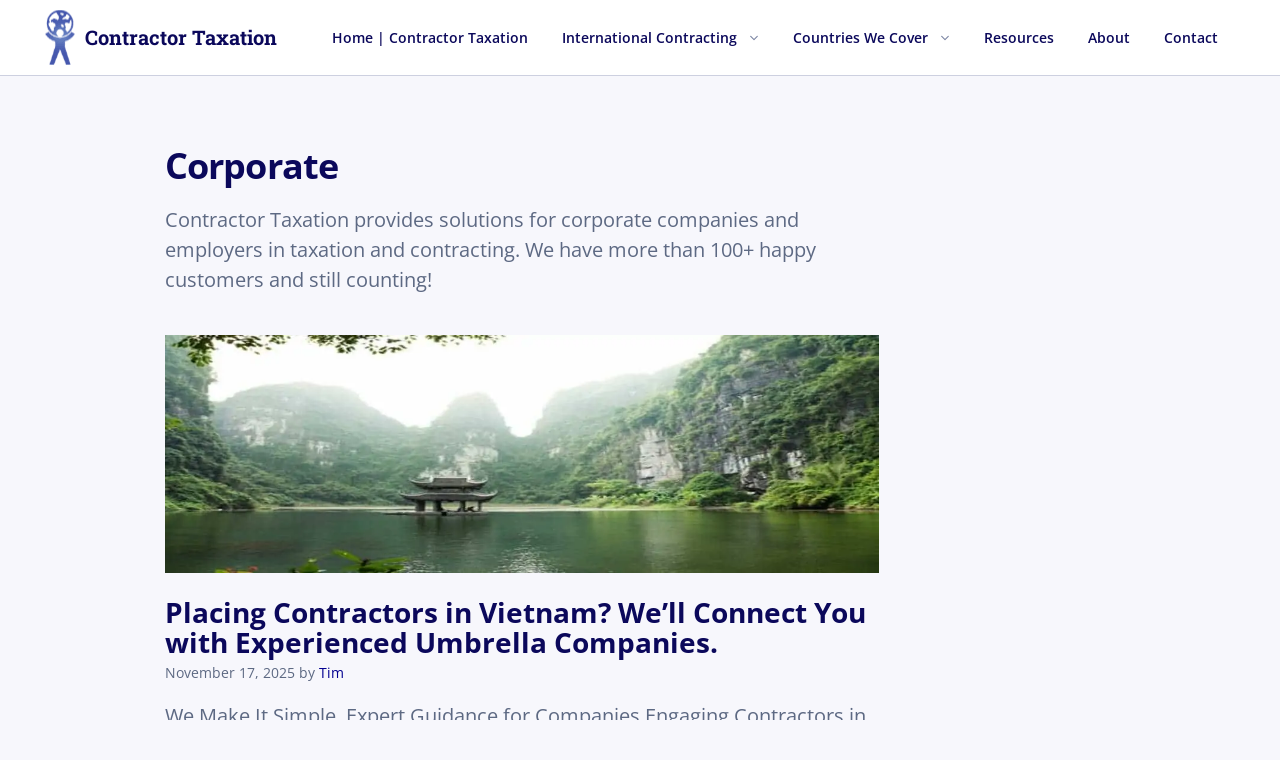

--- FILE ---
content_type: text/html; charset=UTF-8
request_url: https://contractortaxation.com/category/corporate/
body_size: 33316
content:
<!DOCTYPE html>
<html lang="en-US">
<head><meta charset="UTF-8"><script>if(navigator.userAgent.match(/MSIE|Internet Explorer/i)||navigator.userAgent.match(/Trident\/7\..*?rv:11/i)){var href=document.location.href;if(!href.match(/[?&]nowprocket/)){if(href.indexOf("?")==-1){if(href.indexOf("#")==-1){document.location.href=href+"?nowprocket=1"}else{document.location.href=href.replace("#","?nowprocket=1#")}}else{if(href.indexOf("#")==-1){document.location.href=href+"&nowprocket=1"}else{document.location.href=href.replace("#","&nowprocket=1#")}}}}</script><script>(()=>{class RocketLazyLoadScripts{constructor(){this.v="2.0.4",this.userEvents=["keydown","keyup","mousedown","mouseup","mousemove","mouseover","mouseout","touchmove","touchstart","touchend","touchcancel","wheel","click","dblclick","input"],this.attributeEvents=["onblur","onclick","oncontextmenu","ondblclick","onfocus","onmousedown","onmouseenter","onmouseleave","onmousemove","onmouseout","onmouseover","onmouseup","onmousewheel","onscroll","onsubmit"]}async t(){this.i(),this.o(),/iP(ad|hone)/.test(navigator.userAgent)&&this.h(),this.u(),this.l(this),this.m(),this.k(this),this.p(this),this._(),await Promise.all([this.R(),this.L()]),this.lastBreath=Date.now(),this.S(this),this.P(),this.D(),this.O(),this.M(),await this.C(this.delayedScripts.normal),await this.C(this.delayedScripts.defer),await this.C(this.delayedScripts.async),await this.T(),await this.F(),await this.j(),await this.A(),window.dispatchEvent(new Event("rocket-allScriptsLoaded")),this.everythingLoaded=!0,this.lastTouchEnd&&await new Promise(t=>setTimeout(t,500-Date.now()+this.lastTouchEnd)),this.I(),this.H(),this.U(),this.W()}i(){this.CSPIssue=sessionStorage.getItem("rocketCSPIssue"),document.addEventListener("securitypolicyviolation",t=>{this.CSPIssue||"script-src-elem"!==t.violatedDirective||"data"!==t.blockedURI||(this.CSPIssue=!0,sessionStorage.setItem("rocketCSPIssue",!0))},{isRocket:!0})}o(){window.addEventListener("pageshow",t=>{this.persisted=t.persisted,this.realWindowLoadedFired=!0},{isRocket:!0}),window.addEventListener("pagehide",()=>{this.onFirstUserAction=null},{isRocket:!0})}h(){let t;function e(e){t=e}window.addEventListener("touchstart",e,{isRocket:!0}),window.addEventListener("touchend",function i(o){o.changedTouches[0]&&t.changedTouches[0]&&Math.abs(o.changedTouches[0].pageX-t.changedTouches[0].pageX)<10&&Math.abs(o.changedTouches[0].pageY-t.changedTouches[0].pageY)<10&&o.timeStamp-t.timeStamp<200&&(window.removeEventListener("touchstart",e,{isRocket:!0}),window.removeEventListener("touchend",i,{isRocket:!0}),"INPUT"===o.target.tagName&&"text"===o.target.type||(o.target.dispatchEvent(new TouchEvent("touchend",{target:o.target,bubbles:!0})),o.target.dispatchEvent(new MouseEvent("mouseover",{target:o.target,bubbles:!0})),o.target.dispatchEvent(new PointerEvent("click",{target:o.target,bubbles:!0,cancelable:!0,detail:1,clientX:o.changedTouches[0].clientX,clientY:o.changedTouches[0].clientY})),event.preventDefault()))},{isRocket:!0})}q(t){this.userActionTriggered||("mousemove"!==t.type||this.firstMousemoveIgnored?"keyup"===t.type||"mouseover"===t.type||"mouseout"===t.type||(this.userActionTriggered=!0,this.onFirstUserAction&&this.onFirstUserAction()):this.firstMousemoveIgnored=!0),"click"===t.type&&t.preventDefault(),t.stopPropagation(),t.stopImmediatePropagation(),"touchstart"===this.lastEvent&&"touchend"===t.type&&(this.lastTouchEnd=Date.now()),"click"===t.type&&(this.lastTouchEnd=0),this.lastEvent=t.type,t.composedPath&&t.composedPath()[0].getRootNode()instanceof ShadowRoot&&(t.rocketTarget=t.composedPath()[0]),this.savedUserEvents.push(t)}u(){this.savedUserEvents=[],this.userEventHandler=this.q.bind(this),this.userEvents.forEach(t=>window.addEventListener(t,this.userEventHandler,{passive:!1,isRocket:!0})),document.addEventListener("visibilitychange",this.userEventHandler,{isRocket:!0})}U(){this.userEvents.forEach(t=>window.removeEventListener(t,this.userEventHandler,{passive:!1,isRocket:!0})),document.removeEventListener("visibilitychange",this.userEventHandler,{isRocket:!0}),this.savedUserEvents.forEach(t=>{(t.rocketTarget||t.target).dispatchEvent(new window[t.constructor.name](t.type,t))})}m(){const t="return false",e=Array.from(this.attributeEvents,t=>"data-rocket-"+t),i="["+this.attributeEvents.join("],[")+"]",o="[data-rocket-"+this.attributeEvents.join("],[data-rocket-")+"]",s=(e,i,o)=>{o&&o!==t&&(e.setAttribute("data-rocket-"+i,o),e["rocket"+i]=new Function("event",o),e.setAttribute(i,t))};new MutationObserver(t=>{for(const n of t)"attributes"===n.type&&(n.attributeName.startsWith("data-rocket-")||this.everythingLoaded?n.attributeName.startsWith("data-rocket-")&&this.everythingLoaded&&this.N(n.target,n.attributeName.substring(12)):s(n.target,n.attributeName,n.target.getAttribute(n.attributeName))),"childList"===n.type&&n.addedNodes.forEach(t=>{if(t.nodeType===Node.ELEMENT_NODE)if(this.everythingLoaded)for(const i of[t,...t.querySelectorAll(o)])for(const t of i.getAttributeNames())e.includes(t)&&this.N(i,t.substring(12));else for(const e of[t,...t.querySelectorAll(i)])for(const t of e.getAttributeNames())this.attributeEvents.includes(t)&&s(e,t,e.getAttribute(t))})}).observe(document,{subtree:!0,childList:!0,attributeFilter:[...this.attributeEvents,...e]})}I(){this.attributeEvents.forEach(t=>{document.querySelectorAll("[data-rocket-"+t+"]").forEach(e=>{this.N(e,t)})})}N(t,e){const i=t.getAttribute("data-rocket-"+e);i&&(t.setAttribute(e,i),t.removeAttribute("data-rocket-"+e))}k(t){Object.defineProperty(HTMLElement.prototype,"onclick",{get(){return this.rocketonclick||null},set(e){this.rocketonclick=e,this.setAttribute(t.everythingLoaded?"onclick":"data-rocket-onclick","this.rocketonclick(event)")}})}S(t){function e(e,i){let o=e[i];e[i]=null,Object.defineProperty(e,i,{get:()=>o,set(s){t.everythingLoaded?o=s:e["rocket"+i]=o=s}})}e(document,"onreadystatechange"),e(window,"onload"),e(window,"onpageshow");try{Object.defineProperty(document,"readyState",{get:()=>t.rocketReadyState,set(e){t.rocketReadyState=e},configurable:!0}),document.readyState="loading"}catch(t){console.log("WPRocket DJE readyState conflict, bypassing")}}l(t){this.originalAddEventListener=EventTarget.prototype.addEventListener,this.originalRemoveEventListener=EventTarget.prototype.removeEventListener,this.savedEventListeners=[],EventTarget.prototype.addEventListener=function(e,i,o){o&&o.isRocket||!t.B(e,this)&&!t.userEvents.includes(e)||t.B(e,this)&&!t.userActionTriggered||e.startsWith("rocket-")||t.everythingLoaded?t.originalAddEventListener.call(this,e,i,o):(t.savedEventListeners.push({target:this,remove:!1,type:e,func:i,options:o}),"mouseenter"!==e&&"mouseleave"!==e||t.originalAddEventListener.call(this,e,t.savedUserEvents.push,o))},EventTarget.prototype.removeEventListener=function(e,i,o){o&&o.isRocket||!t.B(e,this)&&!t.userEvents.includes(e)||t.B(e,this)&&!t.userActionTriggered||e.startsWith("rocket-")||t.everythingLoaded?t.originalRemoveEventListener.call(this,e,i,o):t.savedEventListeners.push({target:this,remove:!0,type:e,func:i,options:o})}}J(t,e){this.savedEventListeners=this.savedEventListeners.filter(i=>{let o=i.type,s=i.target||window;return e!==o||t!==s||(this.B(o,s)&&(i.type="rocket-"+o),this.$(i),!1)})}H(){EventTarget.prototype.addEventListener=this.originalAddEventListener,EventTarget.prototype.removeEventListener=this.originalRemoveEventListener,this.savedEventListeners.forEach(t=>this.$(t))}$(t){t.remove?this.originalRemoveEventListener.call(t.target,t.type,t.func,t.options):this.originalAddEventListener.call(t.target,t.type,t.func,t.options)}p(t){let e;function i(e){return t.everythingLoaded?e:e.split(" ").map(t=>"load"===t||t.startsWith("load.")?"rocket-jquery-load":t).join(" ")}function o(o){function s(e){const s=o.fn[e];o.fn[e]=o.fn.init.prototype[e]=function(){return this[0]===window&&t.userActionTriggered&&("string"==typeof arguments[0]||arguments[0]instanceof String?arguments[0]=i(arguments[0]):"object"==typeof arguments[0]&&Object.keys(arguments[0]).forEach(t=>{const e=arguments[0][t];delete arguments[0][t],arguments[0][i(t)]=e})),s.apply(this,arguments),this}}if(o&&o.fn&&!t.allJQueries.includes(o)){const e={DOMContentLoaded:[],"rocket-DOMContentLoaded":[]};for(const t in e)document.addEventListener(t,()=>{e[t].forEach(t=>t())},{isRocket:!0});o.fn.ready=o.fn.init.prototype.ready=function(i){function s(){parseInt(o.fn.jquery)>2?setTimeout(()=>i.bind(document)(o)):i.bind(document)(o)}return"function"==typeof i&&(t.realDomReadyFired?!t.userActionTriggered||t.fauxDomReadyFired?s():e["rocket-DOMContentLoaded"].push(s):e.DOMContentLoaded.push(s)),o([])},s("on"),s("one"),s("off"),t.allJQueries.push(o)}e=o}t.allJQueries=[],o(window.jQuery),Object.defineProperty(window,"jQuery",{get:()=>e,set(t){o(t)}})}P(){const t=new Map;document.write=document.writeln=function(e){const i=document.currentScript,o=document.createRange(),s=i.parentElement;let n=t.get(i);void 0===n&&(n=i.nextSibling,t.set(i,n));const c=document.createDocumentFragment();o.setStart(c,0),c.appendChild(o.createContextualFragment(e)),s.insertBefore(c,n)}}async R(){return new Promise(t=>{this.userActionTriggered?t():this.onFirstUserAction=t})}async L(){return new Promise(t=>{document.addEventListener("DOMContentLoaded",()=>{this.realDomReadyFired=!0,t()},{isRocket:!0})})}async j(){return this.realWindowLoadedFired?Promise.resolve():new Promise(t=>{window.addEventListener("load",t,{isRocket:!0})})}M(){this.pendingScripts=[];this.scriptsMutationObserver=new MutationObserver(t=>{for(const e of t)e.addedNodes.forEach(t=>{"SCRIPT"!==t.tagName||t.noModule||t.isWPRocket||this.pendingScripts.push({script:t,promise:new Promise(e=>{const i=()=>{const i=this.pendingScripts.findIndex(e=>e.script===t);i>=0&&this.pendingScripts.splice(i,1),e()};t.addEventListener("load",i,{isRocket:!0}),t.addEventListener("error",i,{isRocket:!0}),setTimeout(i,1e3)})})})}),this.scriptsMutationObserver.observe(document,{childList:!0,subtree:!0})}async F(){await this.X(),this.pendingScripts.length?(await this.pendingScripts[0].promise,await this.F()):this.scriptsMutationObserver.disconnect()}D(){this.delayedScripts={normal:[],async:[],defer:[]},document.querySelectorAll("script[type$=rocketlazyloadscript]").forEach(t=>{t.hasAttribute("data-rocket-src")?t.hasAttribute("async")&&!1!==t.async?this.delayedScripts.async.push(t):t.hasAttribute("defer")&&!1!==t.defer||"module"===t.getAttribute("data-rocket-type")?this.delayedScripts.defer.push(t):this.delayedScripts.normal.push(t):this.delayedScripts.normal.push(t)})}async _(){await this.L();let t=[];document.querySelectorAll("script[type$=rocketlazyloadscript][data-rocket-src]").forEach(e=>{let i=e.getAttribute("data-rocket-src");if(i&&!i.startsWith("data:")){i.startsWith("//")&&(i=location.protocol+i);try{const o=new URL(i).origin;o!==location.origin&&t.push({src:o,crossOrigin:e.crossOrigin||"module"===e.getAttribute("data-rocket-type")})}catch(t){}}}),t=[...new Map(t.map(t=>[JSON.stringify(t),t])).values()],this.Y(t,"preconnect")}async G(t){if(await this.K(),!0!==t.noModule||!("noModule"in HTMLScriptElement.prototype))return new Promise(e=>{let i;function o(){(i||t).setAttribute("data-rocket-status","executed"),e()}try{if(navigator.userAgent.includes("Firefox/")||""===navigator.vendor||this.CSPIssue)i=document.createElement("script"),[...t.attributes].forEach(t=>{let e=t.nodeName;"type"!==e&&("data-rocket-type"===e&&(e="type"),"data-rocket-src"===e&&(e="src"),i.setAttribute(e,t.nodeValue))}),t.text&&(i.text=t.text),t.nonce&&(i.nonce=t.nonce),i.hasAttribute("src")?(i.addEventListener("load",o,{isRocket:!0}),i.addEventListener("error",()=>{i.setAttribute("data-rocket-status","failed-network"),e()},{isRocket:!0}),setTimeout(()=>{i.isConnected||e()},1)):(i.text=t.text,o()),i.isWPRocket=!0,t.parentNode.replaceChild(i,t);else{const i=t.getAttribute("data-rocket-type"),s=t.getAttribute("data-rocket-src");i?(t.type=i,t.removeAttribute("data-rocket-type")):t.removeAttribute("type"),t.addEventListener("load",o,{isRocket:!0}),t.addEventListener("error",i=>{this.CSPIssue&&i.target.src.startsWith("data:")?(console.log("WPRocket: CSP fallback activated"),t.removeAttribute("src"),this.G(t).then(e)):(t.setAttribute("data-rocket-status","failed-network"),e())},{isRocket:!0}),s?(t.fetchPriority="high",t.removeAttribute("data-rocket-src"),t.src=s):t.src="data:text/javascript;base64,"+window.btoa(unescape(encodeURIComponent(t.text)))}}catch(i){t.setAttribute("data-rocket-status","failed-transform"),e()}});t.setAttribute("data-rocket-status","skipped")}async C(t){const e=t.shift();return e?(e.isConnected&&await this.G(e),this.C(t)):Promise.resolve()}O(){this.Y([...this.delayedScripts.normal,...this.delayedScripts.defer,...this.delayedScripts.async],"preload")}Y(t,e){this.trash=this.trash||[];let i=!0;var o=document.createDocumentFragment();t.forEach(t=>{const s=t.getAttribute&&t.getAttribute("data-rocket-src")||t.src;if(s&&!s.startsWith("data:")){const n=document.createElement("link");n.href=s,n.rel=e,"preconnect"!==e&&(n.as="script",n.fetchPriority=i?"high":"low"),t.getAttribute&&"module"===t.getAttribute("data-rocket-type")&&(n.crossOrigin=!0),t.crossOrigin&&(n.crossOrigin=t.crossOrigin),t.integrity&&(n.integrity=t.integrity),t.nonce&&(n.nonce=t.nonce),o.appendChild(n),this.trash.push(n),i=!1}}),document.head.appendChild(o)}W(){this.trash.forEach(t=>t.remove())}async T(){try{document.readyState="interactive"}catch(t){}this.fauxDomReadyFired=!0;try{await this.K(),this.J(document,"readystatechange"),document.dispatchEvent(new Event("rocket-readystatechange")),await this.K(),document.rocketonreadystatechange&&document.rocketonreadystatechange(),await this.K(),this.J(document,"DOMContentLoaded"),document.dispatchEvent(new Event("rocket-DOMContentLoaded")),await this.K(),this.J(window,"DOMContentLoaded"),window.dispatchEvent(new Event("rocket-DOMContentLoaded"))}catch(t){console.error(t)}}async A(){try{document.readyState="complete"}catch(t){}try{await this.K(),this.J(document,"readystatechange"),document.dispatchEvent(new Event("rocket-readystatechange")),await this.K(),document.rocketonreadystatechange&&document.rocketonreadystatechange(),await this.K(),this.J(window,"load"),window.dispatchEvent(new Event("rocket-load")),await this.K(),window.rocketonload&&window.rocketonload(),await this.K(),this.allJQueries.forEach(t=>t(window).trigger("rocket-jquery-load")),await this.K(),this.J(window,"pageshow");const t=new Event("rocket-pageshow");t.persisted=this.persisted,window.dispatchEvent(t),await this.K(),window.rocketonpageshow&&window.rocketonpageshow({persisted:this.persisted})}catch(t){console.error(t)}}async K(){Date.now()-this.lastBreath>45&&(await this.X(),this.lastBreath=Date.now())}async X(){return document.hidden?new Promise(t=>setTimeout(t)):new Promise(t=>requestAnimationFrame(t))}B(t,e){return e===document&&"readystatechange"===t||(e===document&&"DOMContentLoaded"===t||(e===window&&"DOMContentLoaded"===t||(e===window&&"load"===t||e===window&&"pageshow"===t)))}static run(){(new RocketLazyLoadScripts).t()}}RocketLazyLoadScripts.run()})();</script>
	
	<meta name='robots' content='index, follow, max-image-preview:large, max-snippet:-1, max-video-preview:-1' />
	<style></style>
	<meta name="viewport" content="width=device-width, initial-scale=1">
	<!-- This site is optimized with the Yoast SEO Premium plugin v26.6 (Yoast SEO v26.6) - https://yoast.com/wordpress/plugins/seo/ -->
	<title>Corporate Archives - Contractor Taxation</title>
<link data-rocket-preload as="style" href="https://fonts.googleapis.com/css?family=Roboto%20Slab%3A700%7COpen%20Sans%3Aregular%2Citalic%2C600%2C600italic%2C700%2C700italic%7CRoboto%20Slab%3A700&#038;display=swap" rel="preload">
<link href="https://fonts.googleapis.com/css?family=Roboto%20Slab%3A700%7COpen%20Sans%3Aregular%2Citalic%2C600%2C600italic%2C700%2C700italic%7CRoboto%20Slab%3A700&#038;display=swap" media="print" onload="this.media=&#039;all&#039;" rel="stylesheet">
<style id="wpr-usedcss">img:is([sizes=auto i],[sizes^="auto," i]){contain-intrinsic-size:3000px 1500px}img.emoji{display:inline!important;border:none!important;box-shadow:none!important;height:1em!important;width:1em!important;margin:0 .07em!important;vertical-align:-.1em!important;background:0 0!important;padding:0!important}:where(.wp-block-button__link){border-radius:9999px;box-shadow:none;padding:calc(.667em + 2px) calc(1.333em + 2px);text-decoration:none}:root :where(.wp-block-button .wp-block-button__link.is-style-outline),:root :where(.wp-block-button.is-style-outline>.wp-block-button__link){border:2px solid;padding:.667em 1.333em}:root :where(.wp-block-button .wp-block-button__link.is-style-outline:not(.has-text-color)),:root :where(.wp-block-button.is-style-outline>.wp-block-button__link:not(.has-text-color)){color:currentColor}:root :where(.wp-block-button .wp-block-button__link.is-style-outline:not(.has-background)),:root :where(.wp-block-button.is-style-outline>.wp-block-button__link:not(.has-background)){background-color:initial;background-image:none}:where(.wp-block-calendar table:not(.has-background) th){background:#ddd}:where(.wp-block-columns){margin-bottom:1.75em}:where(.wp-block-columns.has-background){padding:1.25em 2.375em}:where(.wp-block-post-comments input[type=submit]){border:none}:where(.wp-block-cover-image:not(.has-text-color)),:where(.wp-block-cover:not(.has-text-color)){color:#fff}:where(.wp-block-cover-image.is-light:not(.has-text-color)),:where(.wp-block-cover.is-light:not(.has-text-color)){color:#000}:root :where(.wp-block-cover h1:not(.has-text-color)),:root :where(.wp-block-cover h2:not(.has-text-color)),:root :where(.wp-block-cover h3:not(.has-text-color)),:root :where(.wp-block-cover h4:not(.has-text-color)),:root :where(.wp-block-cover h5:not(.has-text-color)),:root :where(.wp-block-cover h6:not(.has-text-color)),:root :where(.wp-block-cover p:not(.has-text-color)){color:inherit}:where(.wp-block-file){margin-bottom:1.5em}:where(.wp-block-file__button){border-radius:2em;display:inline-block;padding:.5em 1em}:where(.wp-block-file__button):is(a):active,:where(.wp-block-file__button):is(a):focus,:where(.wp-block-file__button):is(a):hover,:where(.wp-block-file__button):is(a):visited{box-shadow:none;color:#fff;opacity:.85;text-decoration:none}.wp-block-group{box-sizing:border-box}:where(.wp-block-group.wp-block-group-is-layout-constrained){position:relative}:root :where(.wp-block-image.is-style-rounded img,.wp-block-image .is-style-rounded img){border-radius:9999px}:where(.wp-block-latest-comments:not([style*=line-height] .wp-block-latest-comments__comment)){line-height:1.1}:where(.wp-block-latest-comments:not([style*=line-height] .wp-block-latest-comments__comment-excerpt p)){line-height:1.8}:root :where(.wp-block-latest-posts.is-grid){padding:0}:root :where(.wp-block-latest-posts.wp-block-latest-posts__list){padding-left:0}ol,ul{box-sizing:border-box}:root :where(.wp-block-list.has-background){padding:1.25em 2.375em}:where(.wp-block-navigation.has-background .wp-block-navigation-item a:not(.wp-element-button)),:where(.wp-block-navigation.has-background .wp-block-navigation-submenu a:not(.wp-element-button)){padding:.5em 1em}:where(.wp-block-navigation .wp-block-navigation__submenu-container .wp-block-navigation-item a:not(.wp-element-button)),:where(.wp-block-navigation .wp-block-navigation__submenu-container .wp-block-navigation-submenu a:not(.wp-element-button)),:where(.wp-block-navigation .wp-block-navigation__submenu-container .wp-block-navigation-submenu button.wp-block-navigation-item__content),:where(.wp-block-navigation .wp-block-navigation__submenu-container .wp-block-pages-list__item button.wp-block-navigation-item__content){padding:.5em 1em}:root :where(p.has-background){padding:1.25em 2.375em}:where(p.has-text-color:not(.has-link-color)) a{color:inherit}:where(.wp-block-post-comments-form) input:not([type=submit]),:where(.wp-block-post-comments-form) textarea{border:1px solid #949494;font-family:inherit;font-size:1em}:where(.wp-block-post-comments-form) input:where(:not([type=submit]):not([type=checkbox])),:where(.wp-block-post-comments-form) textarea{padding:calc(.667em + 2px)}:where(.wp-block-post-excerpt){box-sizing:border-box;margin-bottom:var(--wp--style--block-gap);margin-top:var(--wp--style--block-gap)}:where(.wp-block-preformatted.has-background){padding:1.25em 2.375em}:where(.wp-block-search__button){border:1px solid #ccc;padding:6px 10px}:where(.wp-block-search__input){font-family:inherit;font-size:inherit;font-style:inherit;font-weight:inherit;letter-spacing:inherit;line-height:inherit;text-transform:inherit}:where(.wp-block-search__button-inside .wp-block-search__inside-wrapper){border:1px solid #949494;box-sizing:border-box;padding:4px}:where(.wp-block-search__button-inside .wp-block-search__inside-wrapper) .wp-block-search__input{border:none;border-radius:0;padding:0 4px}:where(.wp-block-search__button-inside .wp-block-search__inside-wrapper) .wp-block-search__input:focus{outline:0}:where(.wp-block-search__button-inside .wp-block-search__inside-wrapper) :where(.wp-block-search__button){padding:4px 8px}:root :where(.wp-block-separator.is-style-dots){height:auto;line-height:1;text-align:center}:root :where(.wp-block-separator.is-style-dots):before{color:currentColor;content:"···";font-family:serif;font-size:1.5em;letter-spacing:2em;padding-left:2em}:root :where(.wp-block-site-logo.is-style-rounded){border-radius:9999px}:where(.wp-block-social-links:not(.is-style-logos-only)) .wp-social-link{background-color:#f0f0f0;color:#444}:where(.wp-block-social-links:not(.is-style-logos-only)) .wp-social-link-amazon{background-color:#f90;color:#fff}:where(.wp-block-social-links:not(.is-style-logos-only)) .wp-social-link-bandcamp{background-color:#1ea0c3;color:#fff}:where(.wp-block-social-links:not(.is-style-logos-only)) .wp-social-link-behance{background-color:#0757fe;color:#fff}:where(.wp-block-social-links:not(.is-style-logos-only)) .wp-social-link-bluesky{background-color:#0a7aff;color:#fff}:where(.wp-block-social-links:not(.is-style-logos-only)) .wp-social-link-codepen{background-color:#1e1f26;color:#fff}:where(.wp-block-social-links:not(.is-style-logos-only)) .wp-social-link-deviantart{background-color:#02e49b;color:#fff}:where(.wp-block-social-links:not(.is-style-logos-only)) .wp-social-link-discord{background-color:#5865f2;color:#fff}:where(.wp-block-social-links:not(.is-style-logos-only)) .wp-social-link-dribbble{background-color:#e94c89;color:#fff}:where(.wp-block-social-links:not(.is-style-logos-only)) .wp-social-link-dropbox{background-color:#4280ff;color:#fff}:where(.wp-block-social-links:not(.is-style-logos-only)) .wp-social-link-etsy{background-color:#f45800;color:#fff}:where(.wp-block-social-links:not(.is-style-logos-only)) .wp-social-link-facebook{background-color:#0866ff;color:#fff}:where(.wp-block-social-links:not(.is-style-logos-only)) .wp-social-link-fivehundredpx{background-color:#000;color:#fff}:where(.wp-block-social-links:not(.is-style-logos-only)) .wp-social-link-flickr{background-color:#0461dd;color:#fff}:where(.wp-block-social-links:not(.is-style-logos-only)) .wp-social-link-foursquare{background-color:#e65678;color:#fff}:where(.wp-block-social-links:not(.is-style-logos-only)) .wp-social-link-github{background-color:#24292d;color:#fff}:where(.wp-block-social-links:not(.is-style-logos-only)) .wp-social-link-goodreads{background-color:#eceadd;color:#382110}:where(.wp-block-social-links:not(.is-style-logos-only)) .wp-social-link-google{background-color:#ea4434;color:#fff}:where(.wp-block-social-links:not(.is-style-logos-only)) .wp-social-link-gravatar{background-color:#1d4fc4;color:#fff}:where(.wp-block-social-links:not(.is-style-logos-only)) .wp-social-link-instagram{background-color:#f00075;color:#fff}:where(.wp-block-social-links:not(.is-style-logos-only)) .wp-social-link-lastfm{background-color:#e21b24;color:#fff}:where(.wp-block-social-links:not(.is-style-logos-only)) .wp-social-link-linkedin{background-color:#0d66c2;color:#fff}:where(.wp-block-social-links:not(.is-style-logos-only)) .wp-social-link-mastodon{background-color:#3288d4;color:#fff}:where(.wp-block-social-links:not(.is-style-logos-only)) .wp-social-link-medium{background-color:#000;color:#fff}:where(.wp-block-social-links:not(.is-style-logos-only)) .wp-social-link-meetup{background-color:#f6405f;color:#fff}:where(.wp-block-social-links:not(.is-style-logos-only)) .wp-social-link-patreon{background-color:#000;color:#fff}:where(.wp-block-social-links:not(.is-style-logos-only)) .wp-social-link-pinterest{background-color:#e60122;color:#fff}:where(.wp-block-social-links:not(.is-style-logos-only)) .wp-social-link-pocket{background-color:#ef4155;color:#fff}:where(.wp-block-social-links:not(.is-style-logos-only)) .wp-social-link-reddit{background-color:#ff4500;color:#fff}:where(.wp-block-social-links:not(.is-style-logos-only)) .wp-social-link-skype{background-color:#0478d7;color:#fff}:where(.wp-block-social-links:not(.is-style-logos-only)) .wp-social-link-snapchat{background-color:#fefc00;color:#fff;stroke:#000}:where(.wp-block-social-links:not(.is-style-logos-only)) .wp-social-link-soundcloud{background-color:#ff5600;color:#fff}:where(.wp-block-social-links:not(.is-style-logos-only)) .wp-social-link-spotify{background-color:#1bd760;color:#fff}:where(.wp-block-social-links:not(.is-style-logos-only)) .wp-social-link-telegram{background-color:#2aabee;color:#fff}:where(.wp-block-social-links:not(.is-style-logos-only)) .wp-social-link-threads{background-color:#000;color:#fff}:where(.wp-block-social-links:not(.is-style-logos-only)) .wp-social-link-tiktok{background-color:#000;color:#fff}:where(.wp-block-social-links:not(.is-style-logos-only)) .wp-social-link-tumblr{background-color:#011835;color:#fff}:where(.wp-block-social-links:not(.is-style-logos-only)) .wp-social-link-twitch{background-color:#6440a4;color:#fff}:where(.wp-block-social-links:not(.is-style-logos-only)) .wp-social-link-twitter{background-color:#1da1f2;color:#fff}:where(.wp-block-social-links:not(.is-style-logos-only)) .wp-social-link-vimeo{background-color:#1eb7ea;color:#fff}:where(.wp-block-social-links:not(.is-style-logos-only)) .wp-social-link-vk{background-color:#4680c2;color:#fff}:where(.wp-block-social-links:not(.is-style-logos-only)) .wp-social-link-wordpress{background-color:#3499cd;color:#fff}:where(.wp-block-social-links:not(.is-style-logos-only)) .wp-social-link-whatsapp{background-color:#25d366;color:#fff}:where(.wp-block-social-links:not(.is-style-logos-only)) .wp-social-link-x{background-color:#000;color:#fff}:where(.wp-block-social-links:not(.is-style-logos-only)) .wp-social-link-yelp{background-color:#d32422;color:#fff}:where(.wp-block-social-links:not(.is-style-logos-only)) .wp-social-link-youtube{background-color:red;color:#fff}:where(.wp-block-social-links.is-style-logos-only) .wp-social-link{background:0 0}:where(.wp-block-social-links.is-style-logos-only) .wp-social-link svg{height:1.25em;width:1.25em}:where(.wp-block-social-links.is-style-logos-only) .wp-social-link-amazon{color:#f90}:where(.wp-block-social-links.is-style-logos-only) .wp-social-link-bandcamp{color:#1ea0c3}:where(.wp-block-social-links.is-style-logos-only) .wp-social-link-behance{color:#0757fe}:where(.wp-block-social-links.is-style-logos-only) .wp-social-link-bluesky{color:#0a7aff}:where(.wp-block-social-links.is-style-logos-only) .wp-social-link-codepen{color:#1e1f26}:where(.wp-block-social-links.is-style-logos-only) .wp-social-link-deviantart{color:#02e49b}:where(.wp-block-social-links.is-style-logos-only) .wp-social-link-discord{color:#5865f2}:where(.wp-block-social-links.is-style-logos-only) .wp-social-link-dribbble{color:#e94c89}:where(.wp-block-social-links.is-style-logos-only) .wp-social-link-dropbox{color:#4280ff}:where(.wp-block-social-links.is-style-logos-only) .wp-social-link-etsy{color:#f45800}:where(.wp-block-social-links.is-style-logos-only) .wp-social-link-facebook{color:#0866ff}:where(.wp-block-social-links.is-style-logos-only) .wp-social-link-fivehundredpx{color:#000}:where(.wp-block-social-links.is-style-logos-only) .wp-social-link-flickr{color:#0461dd}:where(.wp-block-social-links.is-style-logos-only) .wp-social-link-foursquare{color:#e65678}:where(.wp-block-social-links.is-style-logos-only) .wp-social-link-github{color:#24292d}:where(.wp-block-social-links.is-style-logos-only) .wp-social-link-goodreads{color:#382110}:where(.wp-block-social-links.is-style-logos-only) .wp-social-link-google{color:#ea4434}:where(.wp-block-social-links.is-style-logos-only) .wp-social-link-gravatar{color:#1d4fc4}:where(.wp-block-social-links.is-style-logos-only) .wp-social-link-instagram{color:#f00075}:where(.wp-block-social-links.is-style-logos-only) .wp-social-link-lastfm{color:#e21b24}:where(.wp-block-social-links.is-style-logos-only) .wp-social-link-linkedin{color:#0d66c2}:where(.wp-block-social-links.is-style-logos-only) .wp-social-link-mastodon{color:#3288d4}:where(.wp-block-social-links.is-style-logos-only) .wp-social-link-medium{color:#000}:where(.wp-block-social-links.is-style-logos-only) .wp-social-link-meetup{color:#f6405f}:where(.wp-block-social-links.is-style-logos-only) .wp-social-link-patreon{color:#000}:where(.wp-block-social-links.is-style-logos-only) .wp-social-link-pinterest{color:#e60122}:where(.wp-block-social-links.is-style-logos-only) .wp-social-link-pocket{color:#ef4155}:where(.wp-block-social-links.is-style-logos-only) .wp-social-link-reddit{color:#ff4500}:where(.wp-block-social-links.is-style-logos-only) .wp-social-link-skype{color:#0478d7}:where(.wp-block-social-links.is-style-logos-only) .wp-social-link-snapchat{color:#fff;stroke:#000}:where(.wp-block-social-links.is-style-logos-only) .wp-social-link-soundcloud{color:#ff5600}:where(.wp-block-social-links.is-style-logos-only) .wp-social-link-spotify{color:#1bd760}:where(.wp-block-social-links.is-style-logos-only) .wp-social-link-telegram{color:#2aabee}:where(.wp-block-social-links.is-style-logos-only) .wp-social-link-threads{color:#000}:where(.wp-block-social-links.is-style-logos-only) .wp-social-link-tiktok{color:#000}:where(.wp-block-social-links.is-style-logos-only) .wp-social-link-tumblr{color:#011835}:where(.wp-block-social-links.is-style-logos-only) .wp-social-link-twitch{color:#6440a4}:where(.wp-block-social-links.is-style-logos-only) .wp-social-link-twitter{color:#1da1f2}:where(.wp-block-social-links.is-style-logos-only) .wp-social-link-vimeo{color:#1eb7ea}:where(.wp-block-social-links.is-style-logos-only) .wp-social-link-vk{color:#4680c2}:where(.wp-block-social-links.is-style-logos-only) .wp-social-link-whatsapp{color:#25d366}:where(.wp-block-social-links.is-style-logos-only) .wp-social-link-wordpress{color:#3499cd}:where(.wp-block-social-links.is-style-logos-only) .wp-social-link-x{color:#000}:where(.wp-block-social-links.is-style-logos-only) .wp-social-link-yelp{color:#d32422}:where(.wp-block-social-links.is-style-logos-only) .wp-social-link-youtube{color:red}:root :where(.wp-block-social-links .wp-social-link a){padding:.25em}:root :where(.wp-block-social-links.is-style-logos-only .wp-social-link a){padding:0}:root :where(.wp-block-social-links.is-style-pill-shape .wp-social-link a){padding-left:.6666666667em;padding-right:.6666666667em}:root :where(.wp-block-tag-cloud.is-style-outline){display:flex;flex-wrap:wrap;gap:1ch}:root :where(.wp-block-tag-cloud.is-style-outline a){border:1px solid;font-size:unset!important;margin-right:0;padding:1ch 2ch;text-decoration:none!important}:root :where(.wp-block-table-of-contents){box-sizing:border-box}:where(.wp-block-term-description){box-sizing:border-box;margin-bottom:var(--wp--style--block-gap);margin-top:var(--wp--style--block-gap)}:where(pre.wp-block-verse){font-family:inherit}:root{--wp--preset--font-size--normal:16px;--wp--preset--font-size--huge:42px}.screen-reader-text{border:0;clip-path:inset(50%);height:1px;margin:-1px;overflow:hidden;padding:0;position:absolute;width:1px;word-wrap:normal!important}.screen-reader-text:focus{background-color:#ddd;clip-path:none;color:#444;display:block;font-size:1em;height:auto;left:5px;line-height:normal;padding:15px 23px 14px;text-decoration:none;top:5px;width:auto;z-index:100000}html :where(.has-border-color){border-style:solid}html :where([style*=border-top-color]){border-top-style:solid}html :where([style*=border-right-color]){border-right-style:solid}html :where([style*=border-bottom-color]){border-bottom-style:solid}html :where([style*=border-left-color]){border-left-style:solid}html :where([style*=border-width]){border-style:solid}html :where([style*=border-top-width]){border-top-style:solid}html :where([style*=border-right-width]){border-right-style:solid}html :where([style*=border-bottom-width]){border-bottom-style:solid}html :where([style*=border-left-width]){border-left-style:solid}html :where(img[class*=wp-image-]){height:auto;max-width:100%}:where(figure){margin:0 0 1em}html :where(.is-position-sticky){--wp-admin--admin-bar--position-offset:var(--wp-admin--admin-bar--height,0px)}@media screen and (max-width:600px){html :where(.is-position-sticky){--wp-admin--admin-bar--position-offset:0px}}:root{--wp--preset--aspect-ratio--square:1;--wp--preset--aspect-ratio--4-3:4/3;--wp--preset--aspect-ratio--3-4:3/4;--wp--preset--aspect-ratio--3-2:3/2;--wp--preset--aspect-ratio--2-3:2/3;--wp--preset--aspect-ratio--16-9:16/9;--wp--preset--aspect-ratio--9-16:9/16;--wp--preset--color--black:#000000;--wp--preset--color--cyan-bluish-gray:#abb8c3;--wp--preset--color--white:var(--white);--wp--preset--color--pale-pink:#f78da7;--wp--preset--color--vivid-red:#cf2e2e;--wp--preset--color--luminous-vivid-orange:#ff6900;--wp--preset--color--luminous-vivid-amber:#fcb900;--wp--preset--color--light-green-cyan:#7bdcb5;--wp--preset--color--vivid-green-cyan:#00d084;--wp--preset--color--pale-cyan-blue:#8ed1fc;--wp--preset--color--vivid-cyan-blue:#0693e3;--wp--preset--color--vivid-purple:#9b51e0;--wp--preset--color--blue-xiketic:var(--blue-xiketic);--wp--preset--color--blue-midnight:var(--blue-midnight);--wp--preset--color--blue-duke:var(--blue-duke);--wp--preset--color--green-sea:var(--green-sea);--wp--preset--color--green-medium-sea:var(--green-medium-sea);--wp--preset--color--green-medium-spring:var(--green-medium-spring);--wp--preset--color--grey-black-coral:var(--grey-black-coral);--wp--preset--color--grey-shadow-blue:var(--grey-shadow-blue);--wp--preset--color--grey-light-periwinkle:var(--grey-light-periwinkle);--wp--preset--color--grey-ghost-white:var(--grey-ghost-white);--wp--preset--color--system-imperial-red:var(--system-imperial-red);--wp--preset--color--system-chrome-yellow:var(--system-chrome-yellow);--wp--preset--color--system-neon-green:var(--system-neon-green);--wp--preset--color--system-electric-violet:var(--system-electric-violet);--wp--preset--color--blue-medium:var(--blue-medium);--wp--preset--color--blue-trypan:var(--blue-trypan);--wp--preset--gradient--vivid-cyan-blue-to-vivid-purple:linear-gradient(135deg,rgba(6, 147, 227, 1) 0%,rgb(155, 81, 224) 100%);--wp--preset--gradient--light-green-cyan-to-vivid-green-cyan:linear-gradient(135deg,rgb(122, 220, 180) 0%,rgb(0, 208, 130) 100%);--wp--preset--gradient--luminous-vivid-amber-to-luminous-vivid-orange:linear-gradient(135deg,rgba(252, 185, 0, 1) 0%,rgba(255, 105, 0, 1) 100%);--wp--preset--gradient--luminous-vivid-orange-to-vivid-red:linear-gradient(135deg,rgba(255, 105, 0, 1) 0%,rgb(207, 46, 46) 100%);--wp--preset--gradient--very-light-gray-to-cyan-bluish-gray:linear-gradient(135deg,rgb(238, 238, 238) 0%,rgb(169, 184, 195) 100%);--wp--preset--gradient--cool-to-warm-spectrum:linear-gradient(135deg,rgb(74, 234, 220) 0%,rgb(151, 120, 209) 20%,rgb(207, 42, 186) 40%,rgb(238, 44, 130) 60%,rgb(251, 105, 98) 80%,rgb(254, 248, 76) 100%);--wp--preset--gradient--blush-light-purple:linear-gradient(135deg,rgb(255, 206, 236) 0%,rgb(152, 150, 240) 100%);--wp--preset--gradient--blush-bordeaux:linear-gradient(135deg,rgb(254, 205, 165) 0%,rgb(254, 45, 45) 50%,rgb(107, 0, 62) 100%);--wp--preset--gradient--luminous-dusk:linear-gradient(135deg,rgb(255, 203, 112) 0%,rgb(199, 81, 192) 50%,rgb(65, 88, 208) 100%);--wp--preset--gradient--pale-ocean:linear-gradient(135deg,rgb(255, 245, 203) 0%,rgb(182, 227, 212) 50%,rgb(51, 167, 181) 100%);--wp--preset--gradient--electric-grass:linear-gradient(135deg,rgb(202, 248, 128) 0%,rgb(113, 206, 126) 100%);--wp--preset--gradient--midnight:linear-gradient(135deg,rgb(2, 3, 129) 0%,rgb(40, 116, 252) 100%);--wp--preset--font-size--small:13px;--wp--preset--font-size--medium:20px;--wp--preset--font-size--large:36px;--wp--preset--font-size--x-large:42px;--wp--preset--spacing--20:0.44rem;--wp--preset--spacing--30:0.67rem;--wp--preset--spacing--40:1rem;--wp--preset--spacing--50:1.5rem;--wp--preset--spacing--60:2.25rem;--wp--preset--spacing--70:3.38rem;--wp--preset--spacing--80:5.06rem;--wp--preset--shadow--natural:6px 6px 9px rgba(0, 0, 0, .2);--wp--preset--shadow--deep:12px 12px 50px rgba(0, 0, 0, .4);--wp--preset--shadow--sharp:6px 6px 0px rgba(0, 0, 0, .2);--wp--preset--shadow--outlined:6px 6px 0px -3px rgba(255, 255, 255, 1),6px 6px rgba(0, 0, 0, 1);--wp--preset--shadow--crisp:6px 6px 0px rgba(0, 0, 0, 1)}:where(.is-layout-flex){gap:.5em}:where(.is-layout-grid){gap:.5em}:where(.wp-block-post-template.is-layout-flex){gap:1.25em}:where(.wp-block-post-template.is-layout-grid){gap:1.25em}:where(.wp-block-columns.is-layout-flex){gap:2em}:where(.wp-block-columns.is-layout-grid){gap:2em}:root :where(.wp-block-pullquote){font-size:1.5em;line-height:1.6}@font-face{font-family:'Roboto Slab';font-style:normal;font-weight:700;font-display:swap;src:url(https://fonts.gstatic.com/s/robotoslab/v36/BngbUXZYTXPIvIBgJJSb6s3BzlRRfKOFbvjoa4Omb2Rj.woff2) format('woff2');unicode-range:U+0000-00FF,U+0131,U+0152-0153,U+02BB-02BC,U+02C6,U+02DA,U+02DC,U+0304,U+0308,U+0329,U+2000-206F,U+20AC,U+2122,U+2191,U+2193,U+2212,U+2215,U+FEFF,U+FFFD}.footer-widgets-container{padding:40px}.inside-footer-widgets{display:flex}.inside-footer-widgets>div{flex:1 1 0}.site-footer .footer-widgets-container .inner-padding{padding:0 0 0 40px}.site-footer .footer-widgets-container .inside-footer-widgets{margin-left:-40px}.site-footer:not(.footer-bar-active) .copyright-bar{margin:0 auto}@media (max-width:768px){.inside-footer-widgets{flex-direction:column}.inside-footer-widgets>div:not(:last-child){margin-bottom:40px}.site-footer .footer-widgets .footer-widgets-container .inside-footer-widgets{margin:0}.site-footer .footer-widgets .footer-widgets-container .inner-padding{padding:0}}blockquote,body,dd,dl,dt,fieldset,figure,h1,h2,h3,h4,h5,h6,hr,html,iframe,legend,li,ol,p,pre,textarea,ul{margin:0;padding:0;border:0}html{font-family:sans-serif;-webkit-text-size-adjust:100%;-ms-text-size-adjust:100%;-webkit-font-smoothing:antialiased;-moz-osx-font-smoothing:grayscale}main{display:block}progress{vertical-align:baseline}html{box-sizing:border-box}*,::after,::before{box-sizing:inherit}button,input,optgroup,select,textarea{font-family:inherit;font-size:100%;margin:0}[type=search]{-webkit-appearance:textfield;outline-offset:-2px}[type=search]::-webkit-search-decoration{-webkit-appearance:none}::-moz-focus-inner{border-style:none;padding:0}body,button,input,select,textarea{font-family:-apple-system,system-ui,BlinkMacSystemFont,"Segoe UI",Helvetica,Arial,sans-serif,"Apple Color Emoji","Segoe UI Emoji","Segoe UI Symbol";font-weight:400;text-transform:none;font-size:17px;line-height:1.5}p{margin-bottom:1.5em}h1,h2,h3,h4,h5,h6{font-family:inherit;font-size:100%;font-style:inherit;font-weight:inherit}pre{background:rgba(0,0,0,.05);font-family:inherit;font-size:inherit;line-height:normal;margin-bottom:1.5em;padding:20px;overflow:auto;max-width:100%}blockquote{border-left:5px solid rgba(0,0,0,.05);padding:20px;font-size:1.2em;font-style:italic;margin:0 0 1.5em;position:relative}blockquote p:last-child{margin:0}table,td,th{border:1px solid rgba(0,0,0,.1)}table{border-collapse:separate;border-spacing:0;border-width:1px 0 0 1px;margin:0 0 1.5em;width:100%}td,th{padding:8px}th{border-width:0 1px 1px 0}td{border-width:0 1px 1px 0}hr{background-color:rgba(0,0,0,.1);border:0;height:1px;margin-bottom:40px;margin-top:40px}fieldset{padding:0;border:0;min-width:inherit}fieldset legend{padding:0;margin-bottom:1.5em}h1{font-size:42px;margin-bottom:20px;line-height:1.2em;font-weight:400;text-transform:none}h2{font-size:35px;margin-bottom:20px;line-height:1.2em;font-weight:400;text-transform:none}h3{font-size:29px;margin-bottom:20px;line-height:1.2em;font-weight:400;text-transform:none}h4{font-size:24px}h5{font-size:20px}h4,h5,h6{margin-bottom:20px}ol,ul{margin:0 0 1.5em 3em}ul{list-style:disc}ol{list-style:decimal}li>ol,li>ul{margin-bottom:0;margin-left:1.5em}dt{font-weight:700}dd{margin:0 1.5em 1.5em}strong{font-weight:700}cite,dfn,em{font-style:italic}address{margin:0 0 1.5em}code,kbd,tt,var{font:15px Monaco,Consolas,"Andale Mono","DejaVu Sans Mono",monospace}abbr,acronym{border-bottom:1px dotted #666;cursor:help}ins,mark{text-decoration:none}sub,sup{font-size:75%;height:0;line-height:0;position:relative;vertical-align:baseline}sup{bottom:1ex}sub{top:.5ex}small{font-size:75%}big{font-size:125%}figure{margin:0}table{margin:0 0 1.5em;width:100%}th{font-weight:700}img{height:auto;max-width:100%}button,input[type=button],input[type=submit]{background:#55555e;color:#fff;border:1px solid transparent;cursor:pointer;-webkit-appearance:button;padding:10px 20px}input[type=number],input[type=search],input[type=text],input[type=url],select,textarea{border:1px solid;border-radius:0;padding:10px 15px;max-width:100%}textarea{width:100%}a,button,input{transition:color .1s ease-in-out,background-color .1s ease-in-out}a{text-decoration:none}.button{padding:10px 20px;display:inline-block}.using-mouse :focus{outline:0}.using-mouse ::-moz-focus-inner{border:0}.size-full{max-width:100%;height:auto}.screen-reader-text{border:0;clip:rect(1px,1px,1px,1px);clip-path:inset(50%);height:1px;margin:-1px;overflow:hidden;padding:0;position:absolute!important;width:1px;word-wrap:normal!important}.screen-reader-text:focus{background-color:#f1f1f1;border-radius:3px;box-shadow:0 0 2px 2px rgba(0,0,0,.6);clip:auto!important;clip-path:none;color:#21759b;display:block;font-size:.875rem;font-weight:700;height:auto;left:5px;line-height:normal;padding:15px 23px 14px;text-decoration:none;top:5px;width:auto;z-index:100000}#primary[tabindex="-1"]:focus{outline:0}.main-navigation{z-index:100;padding:0;clear:both;display:block}.main-navigation a{display:block;text-decoration:none;font-weight:400;text-transform:none;font-size:15px}.main-navigation ul{list-style:none;margin:0;padding-left:0}.main-navigation .main-nav ul li a{padding-left:20px;padding-right:20px;line-height:60px}.inside-navigation{position:relative}.main-navigation .inside-navigation{display:flex;align-items:center;flex-wrap:wrap;justify-content:space-between}.main-navigation .main-nav>ul{display:flex;flex-wrap:wrap;align-items:center}.main-navigation li{position:relative}.main-navigation .menu-bar-items{display:flex;align-items:center;font-size:15px}.main-navigation .menu-bar-items a{color:inherit}.main-navigation .menu-bar-item{position:relative}.main-navigation .menu-bar-item.search-item{z-index:20}.main-navigation .menu-bar-item>a{padding-left:20px;padding-right:20px;line-height:60px}.nav-align-right .inside-navigation{justify-content:flex-end}.main-navigation ul ul{display:block;box-shadow:1px 1px 0 rgba(0,0,0,.1);float:left;position:absolute;left:-99999px;opacity:0;z-index:99999;width:200px;text-align:left;top:auto;transition:opacity 80ms linear;transition-delay:0s;pointer-events:none;height:0;overflow:hidden}.main-navigation ul ul a{display:block}.main-navigation ul ul li{width:100%}.main-navigation .main-nav ul ul li a{line-height:normal;padding:10px 20px;font-size:14px}.main-navigation .main-nav ul li.menu-item-has-children>a{padding-right:0;position:relative}.main-navigation.sub-menu-left ul ul{box-shadow:-1px 1px 0 rgba(0,0,0,.1)}.main-navigation.sub-menu-left .sub-menu{right:0}.main-navigation:not(.toggled) ul li.sfHover>ul,.main-navigation:not(.toggled) ul li:hover>ul{left:auto;opacity:1;transition-delay:150ms;pointer-events:auto;height:auto;overflow:visible}.main-navigation:not(.toggled) ul ul li.sfHover>ul,.main-navigation:not(.toggled) ul ul li:hover>ul{left:100%;top:0}.main-navigation.sub-menu-left:not(.toggled) ul ul li.sfHover>ul,.main-navigation.sub-menu-left:not(.toggled) ul ul li:hover>ul{right:100%;left:auto}.menu-item-has-children .dropdown-menu-toggle{display:inline-block;height:100%;clear:both;padding-right:20px;padding-left:10px}.menu-item-has-children ul .dropdown-menu-toggle{padding-top:10px;padding-bottom:10px;margin-top:-10px}nav ul ul .menu-item-has-children .dropdown-menu-toggle{float:right}.site-header{position:relative}.main-title{margin:0;font-size:25px;line-height:1.2em;word-wrap:break-word;font-weight:700;text-transform:none}.site-logo{display:inline-block;max-width:100%}.site-header .header-image{vertical-align:middle}.entry-header .gp-icon,.posted-on .updated{display:none}.byline,.entry-header .cat-links{display:inline}footer.entry-meta .byline,footer.entry-meta .posted-on{display:block}.entry-summary:not(:first-child){margin-top:2em}.entry-header,.site-content{word-wrap:break-word}.entry-title{margin-bottom:0}.author .page-header .page-title{display:flex;align-items:center}.page-header>:last-child{margin-bottom:0}.entry-meta{font-size:85%;margin-top:.5em;line-height:1.5}footer.entry-meta{margin-top:2em}.cat-links{display:block}.entry-summary>p:last-child,.taxonomy-description p:last-child{margin-bottom:0}embed,iframe,object{max-width:100%}.widget select{max-width:100%}.footer-widgets .widget :last-child{margin-bottom:0}.widget ol,.widget ul{margin:0}.widget .search-field{width:100%}.footer-widgets .widget{margin-bottom:30px}.footer-widgets .widget:last-child{margin-bottom:0}.widget ul li{list-style-type:none;position:relative;margin-bottom:.5em}.widget ul li ul{margin-left:1em;margin-top:.5em}.site-content{display:flex}.grid-container{margin-left:auto;margin-right:auto;max-width:1200px}.page-header,.site-main>*{margin-bottom:20px}.one-container.archive .post:not(:last-child):not(.is-loop-template-item){padding-bottom:40px}.one-container .site-content{padding:40px}.one-container .site-main>:last-child{margin-bottom:0}.inside-site-info{display:flex;align-items:center;justify-content:center;padding:20px 40px}.site-info{text-align:center;font-size:15px}.post-image:not(:first-child){margin-top:2em}.gp-icon{display:inline-flex;align-self:center}.gp-icon svg{height:1em;width:1em;top:.125em;position:relative;fill:currentColor}.close-search .icon-search svg:first-child,.icon-menu-bars svg:nth-child(2),.toggled .icon-menu-bars svg:first-child{display:none}.close-search .icon-search svg:nth-child(2),.toggled .icon-menu-bars svg:nth-child(2){display:block}.entry-meta .gp-icon{margin-right:.6em;opacity:.7}nav.toggled .icon-arrow-right svg{transform:rotate(90deg)}nav.toggled .sfHover>a>.dropdown-menu-toggle .gp-icon svg{transform:rotate(180deg)}nav.toggled .sfHover>a>.dropdown-menu-toggle .gp-icon.icon-arrow-right svg{transform:rotate(270deg)}.container.grid-container{width:auto}.menu-toggle,.sidebar-nav-mobile{display:none}.menu-toggle{padding:0 20px;line-height:60px;margin:0;font-weight:400;text-transform:none;font-size:15px;cursor:pointer}button.menu-toggle{background-color:transparent;flex-grow:1;border:0;text-align:center}button.menu-toggle:active,button.menu-toggle:focus,button.menu-toggle:hover{background-color:transparent}.has-menu-bar-items button.menu-toggle{flex-grow:0}nav.toggled ul ul.sub-menu{width:100%}.toggled .menu-item-has-children .dropdown-menu-toggle{padding-left:20px}.main-navigation.toggled .main-nav{flex-basis:100%;order:3}.main-navigation.toggled .main-nav>ul{display:block}.main-navigation.toggled .main-nav li{width:100%;text-align:left}.main-navigation.toggled .main-nav ul ul{transition:0s;visibility:hidden;box-shadow:none;border-bottom:1px solid rgba(0,0,0,.05)}.main-navigation.toggled .main-nav ul ul li:last-child>ul{border-bottom:0}.main-navigation.toggled .main-nav ul ul.toggled-on{position:relative;top:0;left:auto!important;right:auto!important;width:100%;pointer-events:auto;height:auto;opacity:1;display:block;visibility:visible;float:none}.main-navigation.toggled .menu-item-has-children .dropdown-menu-toggle{float:right}.mobile-menu-control-wrapper{display:none;margin-left:auto;align-items:center}@media (max-width:768px){a,body,button,input,select,textarea{transition:all 0s ease-in-out}.site-content{flex-direction:column}.container .site-content .content-area{width:auto}#main{margin-left:0;margin-right:0}body:not(.no-sidebar) #main{margin-bottom:0}.entry-meta{font-size:inherit}.entry-meta a{line-height:1.8em}}body{background-color:var(--grey-ghost-white);color:var(--grey-black-coral)}a{color:var(--blue-duke)}a:active,a:focus,a:hover{color:var(--blue-midnight)}.grid-container{max-width:1290px}.wp-block-group__inner-container{max-width:1290px;margin-left:auto;margin-right:auto}.site-header .header-image{width:189px}.generate-back-to-top{font-size:20px;border-radius:3px;position:fixed;bottom:30px;right:30px;line-height:40px;width:40px;text-align:center;z-index:10;transition:opacity .3s ease-in-out;opacity:.1;transform:translateY(1000px)}.generate-back-to-top__show{opacity:1;transform:translateY(0)}:root{--blue-xiketic:#130F26;--blue-midnight:#0B085B;--blue-duke:#030090;--green-sea:#10A870;--green-medium-sea:#13CE89;--green-medium-spring:#1FEAA0;--grey-black-coral:#5D6983;--grey-shadow-blue:#7B85A3;--grey-light-periwinkle:#CDD0E0;--grey-ghost-white:#F7F7FC;--white:#FFFFFF;--system-imperial-red:#F71735;--system-chrome-yellow:#FFA800;--system-neon-green:#13E800;--system-electric-violet:#8F00FF;--blue-medium:#0500E4;--blue-trypan:#0400B5}body,button,input,select,textarea{font-family:'Open Sans',sans-serif;font-size:1rem}body{line-height:1.5}p{margin-bottom:1rem}.main-navigation .menu-bar-items,.main-navigation .menu-toggle,.main-navigation a{font-weight:600;font-size:.875rem;letter-spacing:0;line-height:1.357}.button,button:not(.menu-toggle),html input[type=button],input[type=submit]{font-weight:600;font-size:1.1875rem}h1{font-weight:700;font-size:2.25rem;letter-spacing:-.025em;line-height:1.1}h2{font-weight:700;font-size:1.75rem;line-height:1.1}h3{font-weight:700;font-size:1.5rem;line-height:1.1}h4{font-weight:700;font-size:1.25rem;line-height:1}.main-title{font-family:'Roboto Slab',serif;font-weight:700;font-size:1.25rem;line-height:1.3}.site-info{font-size:.75rem;line-height:1.25rem}.footer-widgets{font-size:.875rem;line-height:1.5}.site-header{background-color:var(--white);color:var(--blue-midnight)}.site-header a{color:var(--blue-midnight)}.site-header a:hover{color:var(--green-medium-sea)}.main-title a,.main-title a:hover{color:var(--blue-midnight)}.mobile-menu-control-wrapper .menu-toggle,.mobile-menu-control-wrapper .menu-toggle:focus,.mobile-menu-control-wrapper .menu-toggle:hover{background-color:rgba(0,0,0,.02)}.main-navigation,.main-navigation ul ul{background-color:var(--white)}.main-navigation .main-nav ul li a,.main-navigation .menu-bar-items,.main-navigation .menu-toggle{color:var(--blue-midnight)}.main-navigation .main-nav ul li.sfHover:not([class*=current-menu-])>a,.main-navigation .main-nav ul li:not([class*=current-menu-]):focus>a,.main-navigation .main-nav ul li:not([class*=current-menu-]):hover>a,.main-navigation .menu-bar-item.sfHover>a,.main-navigation .menu-bar-item:hover>a{color:var(--green-medium-sea);background-color:var(--white)}button.menu-toggle:focus,button.menu-toggle:hover{color:var(--blue-midnight)}.main-navigation .main-nav ul li[class*=current-menu-]>a{color:var(--blue-midnight);background-color:var(--white)}.main-navigation .main-nav ul li.search-item.active>a,.main-navigation .menu-bar-items .search-item.active>a,.navigation-search input[type=search],.navigation-search input[type=search]:active,.navigation-search input[type=search]:focus{color:var(--green-medium-sea);background-color:var(--white)}.main-navigation ul ul{background-color:var(--white)}.main-navigation .main-nav ul ul li a{color:var(--blue-midnight)}.main-navigation .main-nav ul ul li.sfHover:not([class*=current-menu-])>a,.main-navigation .main-nav ul ul li:not([class*=current-menu-]):focus>a,.main-navigation .main-nav ul ul li:not([class*=current-menu-]):hover>a{color:var(--green-medium-sea);background-color:var(--white)}.main-navigation .main-nav ul ul li[class*=current-menu-]>a{color:var(--blue-midnight);background-color:var(--white)}.one-container .container{color:var(--grey-black-coral);background-color:var(--grey-ghost-white)}.entry-title a{color:var(--blue-midnight)}.entry-title a:hover{color:var(--blue-midnight)}.entry-meta{color:var(--grey-black-coral)}h1{color:var(--blue-midnight)}h2{color:var(--blue-midnight)}h3{color:var(--blue-midnight)}h4{color:var(--blue-midnight)}h5{color:var(--blue-midnight)}h6{color:var(--blue-midnight)}.footer-widgets{color:var(--grey-black-coral);background-color:var(--white)}.footer-widgets a{color:var(--grey-black-coral)}.footer-widgets a:hover{color:var(--green-medium-sea)}.site-info{color:var(--grey-black-coral);background-color:var(--white)}.site-info a{color:var(--grey-black-coral)}.site-info a:hover{color:var(--green-medium-sea)}input[type=number],input[type=search],input[type=text],input[type=url],select,textarea{color:var(--grey-black-coral);background-color:var(--white);border-color:var(--grey-light-periwinkle)}input[type=number]:focus,input[type=search]:focus,input[type=text]:focus,input[type=url]:focus,select:focus,textarea:focus{color:var(--grey-black-coral);background-color:var(--white);border-color:var(--grey-shadow-blue)}a.button,button,html input[type=button],input[type=submit]{color:var(--white);background-color:var(--green-medium-sea)}a.button:focus,a.button:hover,button:focus,button:hover,html input[type=button]:focus,html input[type=button]:hover,input[type=submit]:focus,input[type=submit]:hover{color:var(--white);background-color:var(--green-sea)}a.generate-back-to-top{background-color:var(--grey-shadow-blue);color:var(--white)}a.generate-back-to-top:focus,a.generate-back-to-top:hover{background-color:var(--blue-duke);color:var(--white)}:root{--gp-search-modal-bg-color:var(--base-3);--gp-search-modal-text-color:var(--contrast);--gp-search-modal-overlay-bg-color:rgba(0, 0, 0, .2)}.nav-below-header .main-navigation .inside-navigation.grid-container{padding:0 7px}.one-container .site-content{padding:70px 45px 20px}.site-main .wp-block-group__inner-container{padding:70px 45px 20px}.page-header,.site-main>*{margin-bottom:40px}.one-container.archive .post:not(:last-child):not(.is-loop-template-item){padding-bottom:20px}.main-navigation .main-nav ul li a,.main-navigation .menu-bar-item>a,.menu-toggle{padding-left:17px;padding-right:17px;line-height:75px}.main-navigation .main-nav ul ul li a{padding:17px}.main-navigation ul ul{width:254px}.navigation-search input[type=search]{height:75px}.menu-item-has-children .dropdown-menu-toggle{padding-right:17px}.menu-item-has-children ul .dropdown-menu-toggle{padding-top:17px;padding-bottom:17px;margin-top:-17px}.footer-widgets-container{padding:60px 45px 75px}.inside-site-info{padding:17px 45px 45px}@media (max-width:768px){.one-container .site-content{padding:80px 45px 20px}.site-main .wp-block-group__inner-container{padding:80px 45px 20px}.footer-widgets-container{padding-top:60px;padding-right:45px;padding-bottom:10px;padding-left:45px}.inside-site-info{padding-right:30px;padding-left:30px}body:not(.post-image-aligned-center) .inside-article .post-image{margin-right:0;margin-left:0;float:none;text-align:center}}.site-content .content-area{width:100%}.main-navigation .main-nav ul li a,.main-navigation .menu-bar-item>a,.menu-toggle{transition:line-height .3s ease}.sticky-enabled .gen-sidebar-nav.is_stuck .main-navigation{margin-bottom:0}.sticky-enabled .gen-sidebar-nav.is_stuck{z-index:500}.sticky-enabled .main-navigation.is_stuck{box-shadow:0 2px 2px -2px rgba(0,0,0,.2)}.navigation-stick:not(.gen-sidebar-nav){left:0;right:0;width:100%!important}.main-navigation.has-sticky-branding:not(.grid-container) .inside-navigation:not(.grid-container) .navigation-branding{margin-left:10px}@media (max-width:1080px){.main-navigation .menu-bar-item.sfHover>a,.main-navigation .menu-bar-item:hover>a{background:0 0;color:var(--blue-midnight)}.main-navigation .menu-toggle,.sidebar-nav-mobile:not(#sticky-placeholder){display:block}.gen-sidebar-nav,.main-navigation ul,.main-navigation:not(.slideout-navigation):not(.toggled) .main-nav>ul{display:none}.nav-align-right .inside-navigation{justify-content:space-between}.main-navigation .main-nav ul li a,.main-navigation .menu-bar-item>a,.main-navigation .menu-toggle,.main-navigation .mobile-bar-items a{line-height:75px}.main-navigation .site-logo.navigation-logo img,.mobile-header-navigation .site-logo.mobile-header-logo img,.navigation-search input[type=search]{height:75px}}.entry-summary:not(:first-child),.post-image:not(:first-child),footer.entry-meta{margin-top:1.1em}.post-image-above-header .inside-article div.post-image{margin-bottom:1.1em}.main-navigation.slideout-navigation .main-nav>ul>li>a{line-height:30px}@font-face{font-display:swap;font-family:'Open Sans';font-style:normal;font-weight:400;font-stretch:100%;src:url(https://fonts.gstatic.com/s/opensans/v44/memvYaGs126MiZpBA-UvWbX2vVnXBbObj2OVTS-muw.woff2) format('woff2');unicode-range:U+0000-00FF,U+0131,U+0152-0153,U+02BB-02BC,U+02C6,U+02DA,U+02DC,U+0304,U+0308,U+0329,U+2000-206F,U+20AC,U+2122,U+2191,U+2193,U+2212,U+2215,U+FEFF,U+FFFD}@font-face{font-display:swap;font-family:'Open Sans';font-style:normal;font-weight:600;font-stretch:100%;src:url(https://fonts.gstatic.com/s/opensans/v44/memvYaGs126MiZpBA-UvWbX2vVnXBbObj2OVTS-muw.woff2) format('woff2');unicode-range:U+0000-00FF,U+0131,U+0152-0153,U+02BB-02BC,U+02C6,U+02DA,U+02DC,U+0304,U+0308,U+0329,U+2000-206F,U+20AC,U+2122,U+2191,U+2193,U+2212,U+2215,U+FEFF,U+FFFD}@font-face{font-display:swap;font-family:'Open Sans';font-style:normal;font-weight:700;font-stretch:100%;src:url(https://fonts.gstatic.com/s/opensans/v44/memvYaGs126MiZpBA-UvWbX2vVnXBbObj2OVTS-muw.woff2) format('woff2');unicode-range:U+0000-00FF,U+0131,U+0152-0153,U+02BB-02BC,U+02C6,U+02DA,U+02DC,U+0304,U+0308,U+0329,U+2000-206F,U+20AC,U+2122,U+2191,U+2193,U+2212,U+2215,U+FEFF,U+FFFD}@font-face{font-display:swap;font-family:'Roboto Slab';font-style:normal;font-weight:700;src:url(https://fonts.gstatic.com/s/robotoslab/v36/BngbUXZYTXPIvIBgJJSb6s3BzlRRfKOFbvjoa4Omb2Rj.woff2) format('woff2');unicode-range:U+0000-00FF,U+0131,U+0152-0153,U+02BB-02BC,U+02C6,U+02DA,U+02DC,U+0304,U+0308,U+0329,U+2000-206F,U+20AC,U+2122,U+2191,U+2193,U+2212,U+2215,U+FEFF,U+FFFD}html.fancybox-active:not(.fancybox-allowscroll),html.fancybox-active:not(.fancybox-allowscroll) body{touch-action:none;overscroll-behavior:none;-webkit-overflow-scrolling:auto;overflow:hidden}html.fancybox-active:not(.fancybox-allowscroll) body{margin-right:var(--vertical-scrollbar);margin-bottom:var(--horizontal-scrollbar)}html.fancybox-active:not(.fancybox-allowscroll) body.rtl{margin-right:0;margin-left:var(--vertical-scrollbar)}#fancybox-loading,#fancybox-loading div,#fancybox-overlay,#fancybox-wrap *,#fancybox-wrap ::after,#fancybox-wrap ::before{-webkit-box-sizing:border-box;-moz-box-sizing:border-box;box-sizing:border-box}#fancybox-overlay{position:fixed;top:0;left:0;width:100%;height:100%;background-color:rgba(0,0,0,.7);z-index:111100;display:none}#fancybox-tmp{padding:0;margin:0;border:0;overflow:auto;display:none}#fancybox-wrap{position:absolute;top:0;left:0;z-index:111101;display:none;outline:0!important}#fancybox-outer{position:relative;width:100%;height:100%;box-shadow:0 0 20px #111;-moz-box-shadow:0 0 20px #111;-webkit-box-shadow:0 0 20px #111;background:#fff}#fancybox-content{position:relative;width:100%;height:100%;overflow:hidden;z-index:111102;border:0 solid #fff;background:#fff;background-clip:padding-box}#fancybox-content>*{max-width:100%;max-height:100%;-webkit-overflow-scrolling:touch}#fancybox-error{color:#444;padding:14px;margin:0}#fancybox-img{width:100%;height:100%;border:none}#fancybox-img{padding:0;margin:0;line-height:0;vertical-align:top;max-width:none!important;max-height:none!important}.fancy-ico{position:absolute;width:48px;height:48px;border-radius:50%}.fancy-ico span{display:block;position:relative;left:12px;top:12px;width:24px;height:24px;border-radius:50%;background:#000;border:2px solid #fff;box-shadow:0 0 4px #000;transition:transform .25s ease-in-out}#fancybox-close:hover span,#fancybox-next:hover span{transform:rotate(360deg)}#fancybox-prev:hover span{transform:rotate(-360deg)}#fancybox-close{top:-24px;right:-24px;cursor:pointer;z-index:111105;display:none}#fancybox-close span::after,#fancybox-close span::before{content:'';position:absolute;top:9px;left:4px;width:12px;height:2px;background-color:#fff}#fancybox-close span::before{transform:rotate(45deg)}#fancybox-close span::after{transform:rotate(-45deg)}#fancybox-next,#fancybox-prev{top:50%;margin-top:-24px;cursor:pointer;z-index:111102;display:none}#fancybox-next{left:auto;right:-24px}#fancybox-prev{left:-24px;right:auto}#fancybox-next span::after,#fancybox-prev span::after{content:'';position:absolute;top:6px;width:8px;height:8px;border-top:2px solid #fff;border-right:2px solid #fff}#fancybox-prev span::after{transform:rotate(-135deg);left:7px}#fancybox-next span::after{transform:rotate(45deg);left:initial;right:7px}#fancybox-title-wrap{z-index:111104}.fancybox-title-inside{padding-bottom:10px;text-align:center;color:#333;background-color:#fff;position:relative}.fancybox-title-outside{padding-top:10px;color:#fff;font-weight:600}.fancybox-title-over{position:absolute;width:100%;bottom:0;left:0;color:#fff;text-align:left}body.rtl .fancybox-title-over{text-align:right}.fancybox-title-over #fancybox-title{padding:10px;background:rgba(0,0,0,.6);display:block}.fancybox-title-float{text-align:center}.fancybox-title-float #fancybox-title{display:table;margin:-12px auto;height:24px;padding:0 15px;line-height:20px;font-size:14px;color:#fff;background:#000;border:2px solid #fff;border-radius:12px;box-shadow:0 0 4px #000;position:relative;z-index:111104}#fancybox-loading{position:fixed;top:50%;left:50%;width:40px;height:40px;margin-top:-20px;margin-left:-20px;background-color:rgba(0,0,0,.9);border-radius:5px;cursor:pointer;overflow:hidden;z-index:111104;display:none}#fancybox-loading div{transform-origin:20px 20px;animation:1.2s linear infinite fancybox-loading}#fancybox-loading div::after{content:'';display:block;position:absolute;top:7px;left:19px;width:2px;height:7px;border-radius:20%;background:#fff}#fancybox-loading div:first-child{transform:rotate(0);animation-delay:-1.1s}#fancybox-loading div:nth-child(2){transform:rotate(30deg);animation-delay:-1s}#fancybox-loading div:nth-child(3){transform:rotate(60deg);animation-delay:-.9s}#fancybox-loading div:nth-child(4){transform:rotate(90deg);animation-delay:-.8s}#fancybox-loading div:nth-child(5){transform:rotate(120deg);animation-delay:-.7s}#fancybox-loading div:nth-child(6){transform:rotate(150deg);animation-delay:-.6s}#fancybox-loading div:nth-child(7){transform:rotate(180deg);animation-delay:-.5s}#fancybox-loading div:nth-child(8){transform:rotate(210deg);animation-delay:-.4s}#fancybox-loading div:nth-child(9){transform:rotate(240deg);animation-delay:-.3s}#fancybox-loading div:nth-child(10){transform:rotate(270deg);animation-delay:-.2s}#fancybox-loading div:nth-child(11){transform:rotate(300deg);animation-delay:-.1s}#fancybox-loading div:nth-child(12){transform:rotate(330deg);animation-delay:0s}@keyframes fancybox-loading{0%{opacity:1}100%{opacity:0}}.fancybox-hidden{display:none}#fancybox-content .fancybox-hidden,#fancybox-tmp .fancybox-hidden{display:revert}.gb-headline-footer-widget-top-level-link{line-height:1.357em;letter-spacing:0;font-weight:600;color:var(--blue-midnight)}.gb-headline-footer-widget-top-level-link a{color:var(--blue-midnight)}.gb-headline-footer-widget-top-level-link a:hover{color:var(--green-medium-sea)}p.gb-headline-64ccd214{font-family:'Roboto Slab',serif;font-size:20px;line-height:1.3em;letter-spacing:0;font-weight:700;color:var(--green-medium-sea)}p.gb-headline-64ccd214 a{color:var(--green-medium-sea)}p.gb-headline-64ccd214 a:hover{color:var(--green-medium-sea)}:root{--gb-container-width:1290px}.post-image-above-header .inside-article .post-image{margin-top:0;margin-bottom:2em}.post-image-aligned-center .post-image{text-align:center}.main-navigation.offside{position:fixed;width:var(--gp-slideout-width);height:100%;height:100vh;top:0;z-index:9999;overflow:auto;-webkit-overflow-scrolling:touch}.offside,.offside--left{left:calc(var(--gp-slideout-width) * -1)}.offside--left.is-open:not(.slideout-transition){transform:translate3d(var(--gp-slideout-width),0,0)}.offside--right.is-open:not(.slideout-transition){transform:translate3d(calc(var(--gp-slideout-width) * -1),0,0)}.offside-js--interact .offside{transition:transform .2s cubic-bezier(.16,.68,.43,.99);-webkit-backface-visibility:hidden;-webkit-perspective:1000}.offside-js--init{overflow-x:hidden}.slideout-navigation.main-navigation:not(.is-open):not(.slideout-transition){display:none}.slideout-navigation.main-navigation:not(.slideout-transition).do-overlay{opacity:1}.slideout-navigation.main-navigation.slideout-transition.do-overlay{opacity:0}.slideout-overlay{z-index:100000;position:fixed;width:100%;height:100%;height:100vh;min-height:100%;top:0;right:0;bottom:0;left:0;background-color:rgba(0,0,0,.8);visibility:hidden;opacity:0;cursor:pointer;transition:visibility .2s ease,opacity .2s ease}.offside-js--is-open .slideout-overlay{visibility:visible;opacity:1}.slideout-overlay button.slideout-exit{position:fixed;top:0;background-color:transparent;color:#fff;font-size:30px;border:0;opacity:0}.slide-opened .slideout-overlay button.slideout-exit{opacity:1}button.slideout-exit:hover{background-color:transparent}.slideout-navigation button.slideout-exit{background:0 0;width:100%;text-align:left;padding-top:20px;padding-bottom:20px;box-sizing:border-box;border:0}.slide-opened nav.toggled .menu-toggle:before{content:"\f0c9"}.offside-js--is-left.slide-opened .slideout-overlay button.slideout-exit{left:calc(var(--gp-slideout-width) - 5px)}.offside-js--is-right.slide-opened .slideout-overlay button.slideout-exit{right:calc(var(--gp-slideout-width) - 5px)}.slideout-widget{margin:20px}.slideout-navigation .main-nav,.slideout-navigation .slideout-widget:not(:last-child){margin-bottom:40px}.slideout-navigation:not(.do-overlay) .main-nav{width:100%;box-sizing:border-box}.slideout-navigation .mega-menu>ul>li{display:block;width:100%!important}.slideout-navigation .slideout-menu{display:block}#generate-slideout-menu{z-index:100001}#generate-slideout-menu .slideout-menu li{float:none;width:100%;clear:both;text-align:left}.slideout-navigation .slideout-widget li{float:none}#generate-slideout-menu.do-overlay li{text-align:center}#generate-slideout-menu.main-navigation ul ul{display:none}#generate-slideout-menu.main-navigation ul ul.toggled-on{display:block!important}#generate-slideout-menu .slideout-menu li.sfHover>ul,#generate-slideout-menu .slideout-menu li:hover>ul{display:none}#generate-slideout-menu.main-navigation .main-nav ul ul{position:relative;top:0;left:0;width:100%}.slideout-toggle:not(.has-svg-icon) a:before{content:"\f0c9";font-family:'GP Premium';line-height:1em;width:1.28571429em;text-align:center;display:inline-block;position:relative;top:1px}.slide-opened .slideout-exit:not(.has-svg-icon):before,.slideout-navigation button.slideout-exit:not(.has-svg-icon):before{content:"\f00d";font-family:'GP Premium';line-height:1em;width:1.28571429em;text-align:center;display:inline-block}#generate-slideout-menu li.menu-item-float-right{float:none!important;display:inline-block;width:auto}.rtl .slideout-navigation{position:fixed}.slideout-navigation .menu-item-has-children .dropdown-menu-toggle{float:right}.slideout-navigation .slideout-widget .menu li{float:none}.slideout-navigation .slideout-widget ul{display:block}.slideout-navigation.do-overlay{transform:none!important;transition:opacity .2s,visibility .2s;width:100%;text-align:center;left:0;right:0}.slideout-navigation.do-overlay .inside-navigation{display:flex;flex-direction:column;padding:10% 10% 0;max-width:700px}.slideout-navigation.do-overlay .inside-navigation .main-nav,.slideout-navigation.do-overlay .inside-navigation .slideout-widget{margin-left:auto;margin-right:auto;min-width:250px}.slideout-navigation.do-overlay .slideout-exit{position:fixed;right:0;top:0;width:auto;font-size:25px}.slideout-navigation.do-overlay .slideout-menu li a{display:inline-block}.slideout-navigation.do-overlay .slideout-menu li{margin-bottom:5px}#generate-slideout-menu.do-overlay .slideout-menu li,.slideout-navigation.do-overlay .inside-navigation{text-align:center}.slideout-navigation.do-overlay .menu-item-has-children .dropdown-menu-toggle{border-left:1px solid rgba(0,0,0,.07);padding:0 10px;margin:0 0 0 10px}.slideout-navigation.do-overlay ul ul{box-shadow:0 0 0}.nav-aligned-center .slideout-navigation,.nav-aligned-right .slideout-navigation{text-align:left}.slideout-navigation .sfHover>a>.dropdown-menu-toggle>.gp-icon svg{transform:rotate(180deg)}.slideout-navigation .sub-menu .dropdown-menu-toggle .gp-icon svg{transform:rotate(0)}.slideout-both .main-navigation.toggled .main-nav>ul,.slideout-desktop .main-navigation.toggled .main-nav li.slideout-toggle,.slideout-mobile .main-navigation.toggled .main-nav>ul{display:none!important}.slideout-both .has-inline-mobile-toggle #site-navigation.toggled,.slideout-mobile .has-inline-mobile-toggle #site-navigation.toggled{margin-top:0}.sf-menu>li.slideout-toggle{float:right}.gen-sidebar-nav .sf-menu>li.slideout-toggle{float:none}@media (max-width:768px){.slideout-overlay button.slideout-exit{font-size:20px;padding:10px}.slideout-overlay{top:-100px;height:calc(100% + 100px);height:calc(100vh + 100px);min-height:calc(100% + 100px)}.slideout-navigation.do-overlay .slideout-exit{position:static;text-align:center}}:root{--gp-slideout-width:265px}.slideout-navigation.main-navigation{background-color:var(--white)}.slideout-navigation.main-navigation .main-nav ul li a{color:var(--blue-midnight)}.slideout-navigation.main-navigation ul ul{background-color:var(--white)}.slideout-navigation.main-navigation .main-nav ul ul li a{color:var(--blue-midnight)}.slideout-navigation.main-navigation .main-nav ul li.sfHover:not([class*=current-menu-])>a,.slideout-navigation.main-navigation .main-nav ul li:not([class*=current-menu-]):focus>a,.slideout-navigation.main-navigation .main-nav ul li:not([class*=current-menu-]):hover>a{color:var(--green-medium-sea);background-color:var(--white)}.slideout-navigation.main-navigation .main-nav ul ul li.sfHover:not([class*=current-menu-])>a,.slideout-navigation.main-navigation .main-nav ul ul li:not([class*=current-menu-]):focus>a,.slideout-navigation.main-navigation .main-nav ul ul li:not([class*=current-menu-]):hover>a{color:var(--green-medium-sea);background-color:var(--white)}.slideout-navigation.main-navigation .main-nav ul li[class*=current-menu-]>a{color:var(--blue-midnight);background-color:var(--white)}.slideout-navigation.main-navigation .main-nav ul ul li[class*=current-menu-]>a{color:var(--blue-midnight);background-color:var(--white)}.slideout-navigation,.slideout-navigation a{color:var(--blue-midnight)}.slideout-navigation button.slideout-exit{color:var(--blue-midnight);padding-left:17px;padding-right:17px}.slide-opened nav.toggled .menu-toggle:before{display:none}.slideout-navigation.main-navigation .main-nav ul li a{font-weight:600;font-size:.875rem;line-height:1.357}.navigation-branding{display:flex;align-items:center;order:0;margin-right:10px}.navigation-branding img{position:relative;padding:10px 0;display:block;transition:height .3s ease}.navigation-branding>div+.main-title{margin-left:10px}.navigation-branding .main-title{transition:line-height .3s ease}.navigation-branding .main-title a{font-family:inherit;font-size:inherit;font-weight:inherit;text-transform:unset}.main-navigation.mobile-header-navigation{display:none;float:none;margin-bottom:0}.mobile-header-navigation.is_stuck{box-shadow:0 2px 2px -2px rgba(0,0,0,.2)}.main-navigation .menu-toggle{flex-grow:1;width:auto}.main-navigation.has-branding .menu-toggle,.main-navigation.has-sticky-branding.navigation-stick .menu-toggle{flex-grow:0;padding-right:20px;order:2}.main-navigation:not(.slideout-navigation) .mobile-bar-items+.menu-toggle{text-align:left}.main-navigation.has-sticky-branding:not(.has-branding):not(.navigation-stick) .navigation-branding{display:none}.nav-align-right .navigation-branding{margin-right:auto}.main-navigation.has-branding:not([class*=nav-align-]):not(.mobile-header-navigation) .inside-navigation,.main-navigation.has-sticky-branding.navigation-stick:not([class*=nav-align-]):not(.mobile-header-navigation) .inside-navigation{justify-content:flex-start}.main-navigation.has-branding:not([class*=nav-align-]):not(.mobile-header-navigation) .menu-bar-items,.main-navigation.has-sticky-branding.navigation-stick:not([class*=nav-align-]):not(.mobile-header-navigation) .menu-bar-items{margin-left:auto}.mobile-header-navigation.has-menu-bar-items .mobile-header-logo{margin-right:auto}.main-navigation.has-branding .inside-navigation.grid-container,.main-navigation.has-branding.grid-container .inside-navigation:not(.grid-container){padding:0 45px}.main-navigation.has-branding:not(.grid-container) .inside-navigation:not(.grid-container) .navigation-branding{margin-left:10px}.navigation-branding img{height:75px;width:auto}.navigation-branding .main-title{line-height:75px}@media (max-width:1080px){.menu-bar-item.slideout-toggle{display:none}.main-navigation.has-branding.nav-align-center .menu-bar-items,.main-navigation.has-sticky-branding.navigation-stick.nav-align-center .menu-bar-items{margin-left:auto}.navigation-branding{margin-right:auto;margin-left:10px}.mobile-header-navigation .site-logo,.navigation-branding .main-title{margin-left:10px}.main-navigation.has-branding .inside-navigation.grid-container{padding:0}.navigation-branding img{height:75px}.navigation-branding .main-title{line-height:75px}}.uc-social-embedding{background:#ececec;border:1px solid #dadada;padding:6px 22px;border-radius:6px;color:#909090;margin:10px;font-weight:200;font-size:14px;cursor:pointer}.not-existing-service{display:none}.uc-social-embedding .description-text{margin:0;margin-bottom:12px;line-height:1.5;font-family:BlinkMacSystemFont,-apple-system,'Segoe UI',Roboto,Oxygen-Sans,Ubuntu,Cantarell,'Fira Sans','Droid Sans','Helvetica Neue',Helvetica,Arial,sans-serif,BlinkMacSystemFont,-apple-system,'Segoe UI',Roboto,Oxygen-Sans,Ubuntu,Cantarell,'Fira Sans','Droid Sans','Helvetica Neue',Helvetica,Arial,sans-serif;font-size:14px}.consent-not-exists .description-text{display:none;color:#595959}.consent-not-exists .not-existing-service{display:inline}.consent-not-exists .uc-embedding-buttons{display:none}.uc-embedding-buttons{display:-webkit-box;display:-ms-flexbox;display:flex;justify-content:center;flex-wrap:wrap}.uc-embedding-container-rtl{direction:rtl}.uc-embedding-container{min-height:320px;max-height:500px;max-width:100%;width:100%;height:100%;font-size:0;position:relative;overflow:hidden;background:0 0;white-space:normal}.uc-embedding-wrapper{width:372px;max-width:calc(100% - 70px);max-height:calc(100% - 35px);background:#fff;border-radius:8px;box-shadow:0 3px 6px rgba(0,0,0,.5);position:absolute;padding:12px 24px;top:50%;left:50%;text-align:center;font-size:14px;line-height:1.5;transform:translateX(-50%) translateY(-50%);display:-webkit-box;display:-ms-flexbox;display:flex;flex-direction:column;overflow:auto;font-family:BlinkMacSystemFont,-apple-system,'Segoe UI',Roboto,Oxygen-Sans,Ubuntu,Cantarell,'Fira Sans','Droid Sans','Helvetica Neue',Helvetica,Arial,sans-serif,BlinkMacSystemFont,-apple-system,'Segoe UI',Roboto,Oxygen-Sans,Ubuntu,Cantarell,'Fira Sans','Droid Sans','Helvetica Neue',Helvetica,Arial,sans-serif}.uc-embedding-wrapper h3{line-height:1.33;font-size:18px;font-weight:700;margin:12px auto;color:#303030}.uc-embedding-more-info{cursor:pointer;border:none;box-shadow:none;font-size:14px;font-weight:700;display:inline-block;height:40px;border-radius:4px;padding:0;background:#f5f5f5;width:174px;margin:6px 12px 6px 0}.uc-embedding-accept{cursor:pointer;border:none;box-shadow:none;font-size:14px;font-weight:700;display:inline-block;height:40px;padding:0;border-radius:4px;background:#0045a5;color:#fff;width:174px;margin:6px 12px 6px 0}.uc-text-embedding{font-family:BlinkMacSystemFont,-apple-system,'Segoe UI',Roboto,Oxygen-Sans,Ubuntu,Cantarell,'Fira Sans','Droid Sans','Helvetica Neue',Helvetica,Arial,sans-serif,BlinkMacSystemFont,-apple-system,'Segoe UI',Roboto,Oxygen-Sans,Ubuntu,Cantarell,'Fira Sans','Droid Sans','Helvetica Neue',Helvetica,Arial,sans-serif;font-size:14px}.uc-text-embedding-inline-button{text-decoration:underline;cursor:pointer;display:inline-block;padding:0;margin:0;background:inherit;font-family:BlinkMacSystemFont,-apple-system,'Segoe UI',Roboto,Oxygen-Sans,Ubuntu,Cantarell,'Fira Sans','Droid Sans','Helvetica Neue',Helvetica,Arial,sans-serif,BlinkMacSystemFont,-apple-system,'Segoe UI',Roboto,Oxygen-Sans,Ubuntu,Cantarell,'Fira Sans','Droid Sans','Helvetica Neue',Helvetica,Arial,sans-serif;font-size:14px;color:#0045a5;border:0}a.uc-embedding-powered-by{color:#333}li,p{font-size:1.25rem}.site-footer .gb-headline-footer-widget-top-level-link,.site-footer li{font-size:inherit}input::-webkit-input-placeholder,textarea::-webkit-input-placeholder{color:#999}input:-moz-placeholder,textarea:-moz-placeholder{color:#999;opacity:1}input::-moz-placeholder,textarea::-moz-placeholder{color:#999;opacity:1}input:-ms-input-placeholder,textarea:-ms-input-placeholder{color:#999}input:placeholder-shown,textarea:placeholder-shown{color:#999}input:focus::-webkit-input-placeholder,textarea:focus::-webkit-input-placeholder{color:transparent}input:focus:-moz-placeholder,textarea:focus:-moz-placeholder{color:transparent;opacity:0}input:focus::-moz-placeholder,textarea:focus::-moz-placeholder{color:transparent;opacity:0}input:focus:-ms-input-placeholder,textarea:focus:-ms-input-placeholder{color:transparent}input:focus:placeholder-shown,textarea:focus:placeholder-shown{color:transparent}@media only screen and (min-width:955px){.archive .site-content{margin-left:120px;max-width:804px}}.menu-bar-items a.top-notification-bar{background-color:var(--green-medium-sea);border-radius:5px;-webkit-border-radius:5px;-moz-border-radius:5px;color:#fff;display:inline;font-weight:700;line-height:2;margin:5px;padding:5px 20px;white-space:nowrap}.menu-bar-items a.top-notification-bar:hover{background-color:var(--green-sea)}.main-navigation .main-nav ul li[class*=current-menu-]>a:hover{color:var(--green-medium-sea)}.main-navigation .main-nav .menu-item-has-children .dropdown-menu-toggle .gp-icon svg{fill:var(--grey-shadow-blue)}#site-navigation .menu-bar-items{display:none}@media only screen and (min-width:1081px){#sticky-placeholder{display:none!important}#site-navigation{min-height:75px}.scrolled #site-navigation{z-index:10000;position:fixed;top:0;left:0;right:0;width:100%!important;box-shadow:0 2px 2px -2px rgba(0,0,0,.2)}.scrolled #site-navigation .main-nav,.scrolled #site-navigation ul,.scrolled #sticky-navigation .main-nav,.scrolled #sticky-navigation ul{display:none}.scrolled #site-navigation .menu-bar-items,.scrolled #sticky-navigation .menu-bar-items{display:flex;min-height:74px}.scrolled #site-navigation .menu-toggle,.scrolled #sticky-navigation .menu-toggle{display:block}}#site-navigation,#sticky-navigation{border-bottom:1px solid var(--grey-light-periwinkle)}#site-navigation .main-nav ul ul{border:1px solid var(--grey-light-periwinkle);border-radius:10px;-webkit-border-radius:10px;-moz-border-radius:10px;box-shadow:none;padding:28px}#site-navigation .main-nav ul ul li:not(:last-of-type)>a:before,#site-navigation .main-nav ul ul ul li:not(:last-of-type)>a:before{content:"";position:absolute;left:17px;bottom:0;height:15px;width:162px;border-bottom:1px solid var(--grey-light-periwinkle)}#site-navigation .main-nav ul ul ul li:not(:last-of-type)>a:before{width:212px}#site-navigation .main-nav .menu-item-has-children .dropdown-menu-toggle{padding-right:15px}#site-navigation .main-nav ul ul ul{max-height:calc(100vh - 200px);overflow-y:scroll!important;width:304px}#site-navigation .main-nav ul ul li:nth-of-type(2) ul{margin-top:-53px}#site-navigation .main-nav ul ul li:nth-of-type(3) ul{margin-top:-106px}#site-navigation .main-nav ul ul li:nth-of-type(4) ul{margin-top:-80px}#site-navigation .main-nav ul ul li:nth-of-type(5) ul{margin-top:-212px}#site-navigation .main-nav ul ul li:nth-of-type(6) ul{margin-top:-265px}#site-navigation .main-nav ul ul li:nth-of-type(7) ul{margin-top:-150px}#site-navigation .main-nav ul ul li:nth-of-type(8) ul{margin-top:-200px}@media only screen and (max-width:1080px){#site-navigation .grid-container,#site-navigation .grid-container .inside-navigation:not(.grid-container){padding:0 25px}}@media only screen and (min-width:481px){#generate-slideout-menu{left:auto;max-width:330px;right:0}}#generate-slideout-menu .mobile-nav-header{border-bottom:1px solid var(--grey-light-periwinkle);display:block;margin-bottom:0;padding:26px 45px;text-align:left;width:100%}#generate-slideout-menu .mobile-nav-header a{color:var(--blue-midnight);font-family:'Roboto Slab',serif;font-size:1.25rem;font-weight:700;line-height:1}#generate-slideout-menu .grid-container{max-width:none;padding:0}#generate-slideout-menu .slideout-exit{padding:17px 41px}#generate-slideout-menu .slideout-exit .gp-icon{font-size:21px}#generate-slideout-menu .main-nav{padding:33px 44px;width:100%}#generate-slideout-menu .main-nav .slideout-menu li{text-align:left}#generate-slideout-menu .main-nav ul li a{display:block;padding:15px 0}#generate-slideout-menu .main-nav ul .sfHover>a{color:var(--green-medium-sea)}#generate-slideout-menu .main-nav>ul>li:not(:first-of-type)>a{border-top:1px solid var(--grey-light-periwinkle)}#generate-slideout-menu .main-nav .menu-item-has-children .dropdown-menu-toggle{border-left:none}#generate-slideout-menu .main-nav .menu-item-has-children>ul>.menu-item-has-children .dropdown-menu-toggle{display:none}.site-footer .footer-widgets-container .inside-footer-widgets{margin-left:0}.site-footer .footer-widgets-container .footer-widget-1>.widget{float:left;padding-left:0;padding-right:35px}.site-footer .footer-widgets-container .footer-widget-1>.widget:first-of-type{padding-left:0;padding-right:120px}.site-footer .footer-widgets-container .footer-widget-1>.widget:last-of-type{padding-right:0}.site-footer .footer-widgets-container .footer-widget-1 .widget p{margin-bottom:8px}.copyright-bar{border-top:1px solid var(--grey-light-periwinkle);padding-top:30px;width:100%}.copyright-bar .ct-grid-container{display:grid;grid-auto-flow:column;grid-auto-columns:1fr;max-width:1200px;margin:0 auto}.copyright-bar .ct-grid-container .ct-col{padding:.75rem 0;text-align:center}.copyright-bar .ct-grid-container .ct-col:first-of-type{text-align:left}.copyright-bar .ct-grid-container .ct-col:last-of-type{text-align:right}@media only screen and (max-width:900px){.copyright-bar{border-top:none}.copyright-bar .ct-grid-container{display:block}.copyright-bar .ct-grid-container .ct-col:first-of-type,.copyright-bar .ct-grid-container .ct-col:nth-of-type(2){border-bottom:1px solid var(--grey-light-periwinkle)}.copyright-bar .ct-grid-container .ct-col,.copyright-bar .ct-grid-container .ct-col:last-of-type{text-align:left}}@media only screen and (max-width:768px){#generate-slideout-menu .slideout-exit{position:fixed;text-align:left}.site-footer .footer-widgets-container .footer-widget-1>.widget,.site-footer .footer-widgets-container .footer-widget-1>.widget:first-of-type{float:none;margin-bottom:20px;padding-left:0;padding-right:0}.site-footer .footer-widgets-container .footer-widget-1>.widget:first-of-type{margin-bottom:60px}.site-footer .footer-widgets-container .footer-widget-1>.widget .widget_nav_menu{display:none}.inside-site-info{padding:17px 45px 45px}}.main-navigation:not(.slideout-navigation) .main-nav li.nav-button a{border:3px;border-radius:2px;-webkit-border-radius:2px;-moz-border-radius:2px;border-style:solid;color:var(--accent);line-height:36px;margin-left:20px;transition:all .6s ease 0s}.main-navigation:not(.slideout-navigation) .main-nav li.nav-button a:hover{color:var(--accent-hover)}</style>
	<meta name="description" content="Contractor Taxation provides solutions for employers and corporate companies in taxation and contracting." />
	<link rel="canonical" href="https://contractortaxation.com/category/corporate/" />
	<link rel="next" href="https://contractortaxation.com/category/corporate/page/2/" />
	<meta property="og:locale" content="en_US" />
	<meta property="og:type" content="article" />
	<meta property="og:title" content="Corporate Archives" />
	<meta property="og:description" content="Contractor Taxation provides solutions for employers and corporate companies in taxation and contracting." />
	<meta property="og:url" content="https://contractortaxation.com/category/corporate/" />
	<meta property="og:site_name" content="Contractor Taxation" />
	<meta property="og:image" content="https://contractortaxation.com/wp-content/uploads/2023/04/contractor-taxation-logo-1200x675-1.png" />
	<meta property="og:image:width" content="1200" />
	<meta property="og:image:height" content="675" />
	<meta property="og:image:type" content="image/png" />
	<meta name="twitter:card" content="summary_large_image" />
	<script type="application/ld+json" class="yoast-schema-graph">{"@context":"https://schema.org","@graph":[{"@type":"CollectionPage","@id":"https://contractortaxation.com/category/corporate/","url":"https://contractortaxation.com/category/corporate/","name":"Corporate Archives - Contractor Taxation","isPartOf":{"@id":"https://contractortaxation.com/#website"},"primaryImageOfPage":{"@id":"https://contractortaxation.com/category/corporate/#primaryimage"},"image":{"@id":"https://contractortaxation.com/category/corporate/#primaryimage"},"thumbnailUrl":"https://contractortaxation.com/wp-content/uploads/2020/09/vietnam.jpg","description":"Contractor Taxation provides solutions for employers and corporate companies in taxation and contracting.","breadcrumb":{"@id":"https://contractortaxation.com/category/corporate/#breadcrumb"},"inLanguage":"en-US"},{"@type":"ImageObject","inLanguage":"en-US","@id":"https://contractortaxation.com/category/corporate/#primaryimage","url":"https://contractortaxation.com/wp-content/uploads/2020/09/vietnam.jpg","contentUrl":"https://contractortaxation.com/wp-content/uploads/2020/09/vietnam.jpg","width":1200,"height":400,"caption":"Vietnam"},{"@type":"BreadcrumbList","@id":"https://contractortaxation.com/category/corporate/#breadcrumb","itemListElement":[{"@type":"ListItem","position":1,"name":"Home","item":"https://contractortaxation.com/"},{"@type":"ListItem","position":2,"name":"Corporate"}]},{"@type":"WebSite","@id":"https://contractortaxation.com/#website","url":"https://contractortaxation.com/","name":"Contractor Taxation","description":"Contract Everywhere!","publisher":{"@id":"https://contractortaxation.com/#organization"},"potentialAction":[{"@type":"SearchAction","target":{"@type":"EntryPoint","urlTemplate":"https://contractortaxation.com/?s={search_term_string}"},"query-input":{"@type":"PropertyValueSpecification","valueRequired":true,"valueName":"search_term_string"}}],"inLanguage":"en-US"},{"@type":"Organization","@id":"https://contractortaxation.com/#organization","name":"Contractor Taxation","url":"https://contractortaxation.com/","logo":{"@type":"ImageObject","inLanguage":"en-US","@id":"https://contractortaxation.com/#/schema/logo/image/","url":"https://contractortaxation.com/wp-content/uploads/2022/11/cropped-contractor-taxation-site-icon-512x512-2.png","contentUrl":"https://contractortaxation.com/wp-content/uploads/2022/11/cropped-contractor-taxation-site-icon-512x512-2.png","width":512,"height":512,"caption":"Contractor Taxation"},"image":{"@id":"https://contractortaxation.com/#/schema/logo/image/"}}]}</script>
	<!-- / Yoast SEO Premium plugin. -->


<link href='https://fonts.gstatic.com' crossorigin rel='preconnect' />

<link rel="alternate" type="application/rss+xml" title="Contractor Taxation &raquo; Feed" href="https://contractortaxation.com/feed/" />
<link rel="alternate" type="application/rss+xml" title="Contractor Taxation &raquo; Comments Feed" href="https://contractortaxation.com/comments/feed/" />
<link rel="alternate" type="application/rss+xml" title="Contractor Taxation &raquo; Corporate Category Feed" href="https://contractortaxation.com/category/corporate/feed/" />
<style id='wp-emoji-styles-inline-css'></style>

<style id='classic-theme-styles-inline-css'></style>
<style id='global-styles-inline-css'></style>




<style id='generate-style-inline-css'></style>


<style id='generateblocks-inline-css'></style>


<style id='generate-offside-inline-css'></style>

<style id='generate-navigation-branding-inline-css'></style>
<style id='block-visibility-screen-size-styles-inline-css'></style>
<script src="https://contractortaxation.com/wp-includes/js/jquery/jquery.min.js?ver=3.7.1" id="jquery-core-js" data-rocket-defer defer></script>
<script src="https://contractortaxation.com/wp-includes/js/jquery/jquery-migrate.min.js?ver=3.4.1" id="jquery-migrate-js" data-rocket-defer defer></script>
<link rel="https://api.w.org/" href="https://contractortaxation.com/wp-json/" /><link rel="alternate" title="JSON" type="application/json" href="https://contractortaxation.com/wp-json/wp/v2/categories/11" /><link rel="EditURI" type="application/rsd+xml" title="RSD" href="https://contractortaxation.com/xmlrpc.php?rsd" />
<meta name="google-site-verification" content="KFK41INkYWxHaB8PdDuQnpqe1Z-Rs7sHsNl6rd_ry2A" />
<!-- Google Consent Mode -->
<script type="rocketlazyloadscript" data-rocket-type="text/javascript">
        // create dataLayer
        window.dataLayer = window.dataLayer || [];
        function gtag() {
            dataLayer.push(arguments);
        }
        // set „denied" as default for both ad and analytics storage, as well as ad_user_data and ad_personalization,
        gtag("consent", "default", {
            ad_user_data: "denied",
            ad_personalization: "denied",
            ad_storage: "denied",
            analytics_storage: "denied",
            wait_for_update: 2000 // milliseconds to wait for update
        });
        // Enable ads data redaction by default [optional]
        gtag("set", "ads_data_redaction", true);
    </script>
<!-- End Google Consent Mode -->
<!-- Google Tag Manager -->
<script type="rocketlazyloadscript" data-rocket-type="text/javascript">
        // create dataLayer
        window.dataLayer = window.dataLayer || [];
        function gtag() {
            dataLayer.push(arguments);
        }

        // set „denied" as default for both ad and analytics storage, as well as ad_user_data and ad_personalization,
        gtag("consent", "default", {
            ad_user_data: "denied",
            ad_personalization: "denied",
            ad_storage: "denied",
            analytics_storage: "denied",
            wait_for_update: 2000 // milliseconds to wait for update
        });

        // Enable ads data redaction by default [optional]
        gtag("set", "ads_data_redaction", true);
    </script>

	<script type="rocketlazyloadscript" data-rocket-type="text/javascript">
        // Google Tag Manager v2 script
        (function(w, d, s, l, i) {
            w[l] = w[l] || [];
            w[l].push({
                'gtm.start': new Date().getTime(),
                event: 'gtm.js'
            });
            var f = d.getElementsByTagName(s)[0],
                j = d.createElement(s),
                dl = l != 'dataLayer' ? '&l=' + l : '';
            j.async = true;
            j.src =
                'https://www.googletagmanager.com/gtm.js?id=' + i + dl;
            f.parentNode.insertBefore(j, f);
        })(window, document, 'script', 'dataLayer', 'GTM-WCJMGLR'); //replace GTM-XXXXXX with Google Tag Manager ID
    </script>
<!-- End Google Tag Manager -->
<!-- Usercentrics Cookie Consent Tool -->
<link rel="preconnect" href="//privacy-proxy.usercentrics.eu">
<link rel="preload" href="//privacy-proxy.usercentrics.eu/latest/uc-block.bundle.js" as="script">
<script type="rocketlazyloadscript" data-rocket-type="application/javascript" data-rocket-src="https://privacy-proxy.usercentrics.eu/latest/uc-block.bundle.js" data-rocket-defer defer></script>
<script type="rocketlazyloadscript" id="usercentrics-cmp" data-rocket-src="https://app.usercentrics.eu/browser-ui/latest/loader.js" data-settings-id="Z5o1mOxdEVVSgC"  async></script>
<script type="rocketlazyloadscript">uc.setCustomTranslations('https://termageddon.ams3.cdn.digitaloceanspaces.com/translations/');</script>
<!-- End Usercentrics Cookie Consent Tool --><script type="rocketlazyloadscript" data-rocket-type="text/javascript">window.addEventListener('DOMContentLoaded', function() {
jQuery(function( $ ){
	if( $( document ).scrollTop() > 0 ){
		$( 'body' ).addClass( 'scrolled' );
	}
	$( document ).on('scroll', function(){
		if ( $( document ).scrollTop() > 0 ){
			$( 'body' ).addClass( 'scrolled' );
		} else {
			$( 'body' ).removeClass( 'scrolled' );
		}
	});
});
});</script><link rel="icon" href="https://contractortaxation.com/wp-content/uploads/2022/11/cropped-contractor-taxation-site-icon-512x512-2-32x32.webp" sizes="32x32" />
<link rel="icon" href="https://contractortaxation.com/wp-content/uploads/2022/11/cropped-contractor-taxation-site-icon-512x512-2-192x192.webp" sizes="192x192" />
<link rel="apple-touch-icon" href="https://contractortaxation.com/wp-content/uploads/2022/11/cropped-contractor-taxation-site-icon-512x512-2-180x180.webp" />
<meta name="msapplication-TileImage" content="https://contractortaxation.com/wp-content/uploads/2022/11/cropped-contractor-taxation-site-icon-512x512-2-270x270.png" />
		<style id="wp-custom-css"></style>
		<noscript><style id="rocket-lazyload-nojs-css">.rll-youtube-player, [data-lazy-src]{display:none !important;}</style></noscript><meta name="generator" content="WP Rocket 3.20.2" data-wpr-features="wpr_remove_unused_css wpr_delay_js wpr_defer_js wpr_minify_js wpr_lazyload_images wpr_lazyload_iframes wpr_cache_webp wpr_minify_css wpr_desktop" /></head>

<body class="archive category category-corporate category-11 wp-custom-logo wp-embed-responsive wp-theme-generatepress post-image-above-header post-image-aligned-center slideout-enabled slideout-mobile sticky-menu-no-transition sticky-enabled desktop-sticky-menu no-sidebar nav-below-header one-container header-aligned-left dropdown-hover" itemtype="https://schema.org/Blog" itemscope>
	<!-- Google Tag Manager (noscript) -->
<noscript><iframe src="https://www.googletagmanager.com/ns.html?id=GTM-WCJMGLR"
height="0" width="0" style="display:none;visibility:hidden"></iframe></noscript>
<!-- End Google Tag Manager (noscript) --><a class="screen-reader-text skip-link" href="#content" title="Skip to content">Skip to content</a>		<nav class="has-branding main-navigation nav-align-right has-menu-bar-items sub-menu-right" id="site-navigation" aria-label="Primary"  itemtype="https://schema.org/SiteNavigationElement" itemscope>
			<div class="inside-navigation grid-container">
				<div class="navigation-branding"><div class="site-logo">
						<a href="https://contractortaxation.com/" title="Contractor Taxation" rel="home">
							<img  class="header-image is-logo-image" alt="Contractor Taxation" src="data:image/svg+xml,%3Csvg%20xmlns='http://www.w3.org/2000/svg'%20viewBox='0%200%2030%2055'%3E%3C/svg%3E" title="Contractor Taxation" data-lazy-srcset="https://contractortaxation.com/wp-content/uploads/2022/11/new-logo-2-30x55-1.webp 1x,https://contractortaxation.com/wp-content/uploads/2022/11/new-logo-2-60x110-1.webp 2x" width="30" height="55" data-lazy-src="https://contractortaxation.com/wp-content/uploads/2022/11/new-logo-2-30x55-1.webp" /><noscript><img  class="header-image is-logo-image" alt="Contractor Taxation" src="https://contractortaxation.com/wp-content/uploads/2022/11/new-logo-2-30x55-1.webp" title="Contractor Taxation" srcset="https://contractortaxation.com/wp-content/uploads/2022/11/new-logo-2-30x55-1.webp 1x,https://contractortaxation.com/wp-content/uploads/2022/11/new-logo-2-60x110-1.webp 2x" width="30" height="55" /></noscript>
						</a>
					</div><p class="main-title" itemprop="headline">
					<a href="https://contractortaxation.com/" rel="home">
						Contractor Taxation
					</a>
				</p></div>				<button class="menu-toggle" aria-controls="generate-slideout-menu" aria-expanded="false">
					<span class="gp-icon icon-menu-bars"><svg viewBox="0 0 512 512" aria-hidden="true" xmlns="http://www.w3.org/2000/svg" width="1em" height="1em"><path d="M0 96c0-13.255 10.745-24 24-24h464c13.255 0 24 10.745 24 24s-10.745 24-24 24H24c-13.255 0-24-10.745-24-24zm0 160c0-13.255 10.745-24 24-24h464c13.255 0 24 10.745 24 24s-10.745 24-24 24H24c-13.255 0-24-10.745-24-24zm0 160c0-13.255 10.745-24 24-24h464c13.255 0 24 10.745 24 24s-10.745 24-24 24H24c-13.255 0-24-10.745-24-24z" /></svg><svg viewBox="0 0 512 512" aria-hidden="true" xmlns="http://www.w3.org/2000/svg" width="1em" height="1em"><path d="M71.029 71.029c9.373-9.372 24.569-9.372 33.942 0L256 222.059l151.029-151.03c9.373-9.372 24.569-9.372 33.942 0 9.372 9.373 9.372 24.569 0 33.942L289.941 256l151.03 151.029c9.372 9.373 9.372 24.569 0 33.942-9.373 9.372-24.569 9.372-33.942 0L256 289.941l-151.029 151.03c-9.373 9.372-24.569 9.372-33.942 0-9.372-9.373-9.372-24.569 0-33.942L222.059 256 71.029 104.971c-9.372-9.373-9.372-24.569 0-33.942z" /></svg></span><span class="screen-reader-text">Menu</span>				</button>
				<div id="primary-menu" class="main-nav"><ul id="menu-main-menu" class=" menu sf-menu"><li id="menu-item-5858" class="menu-item menu-item-type-post_type menu-item-object-page menu-item-home menu-item-5858"><a href="https://contractortaxation.com/">Home | Contractor Taxation</a></li>
<li id="menu-item-167" class="menu-item menu-item-type-custom menu-item-object-custom menu-item-has-children menu-item-167"><a href="https://contractortaxation.com/international-contracting/">International Contracting<span role="presentation" class="dropdown-menu-toggle"><span class="gp-icon icon-arrow"><svg viewBox="0 0 330 512" aria-hidden="true" xmlns="http://www.w3.org/2000/svg" width="1em" height="1em"><path d="M305.913 197.085c0 2.266-1.133 4.815-2.833 6.514L171.087 335.593c-1.7 1.7-4.249 2.832-6.515 2.832s-4.815-1.133-6.515-2.832L26.064 203.599c-1.7-1.7-2.832-4.248-2.832-6.514s1.132-4.816 2.832-6.515l14.162-14.163c1.7-1.699 3.966-2.832 6.515-2.832 2.266 0 4.815 1.133 6.515 2.832l111.316 111.317 111.316-111.317c1.7-1.699 4.249-2.832 6.515-2.832s4.815 1.133 6.515 2.832l14.162 14.163c1.7 1.7 2.833 4.249 2.833 6.515z" /></svg></span></span></a>
<ul class="sub-menu">
	<li id="menu-item-163" class="menu-item menu-item-type-post_type menu-item-object-page menu-item-163"><a href="https://contractortaxation.com/international-contracting/international-tax/">Taxation</a></li>
	<li id="menu-item-5859" class="menu-item menu-item-type-post_type menu-item-object-page menu-item-5859"><a href="https://contractortaxation.com/international-contracting/international-assignments/">Assignments</a></li>
	<li id="menu-item-162" class="menu-item menu-item-type-post_type menu-item-object-page menu-item-162"><a href="https://contractortaxation.com/international-contracting/work-permits/">Work Permits</a></li>
	<li id="menu-item-161" class="menu-item menu-item-type-post_type menu-item-object-page menu-item-161"><a href="https://contractortaxation.com/international-contracting/umbrella-company/">What is an Umbrella Company?</a></li>
</ul>
</li>
<li id="menu-item-164" class="menu-item menu-item-type-post_type menu-item-object-page menu-item-has-children menu-item-164"><a href="https://contractortaxation.com/international-contracting/international-assignments/countries/">Countries We Cover<span role="presentation" class="dropdown-menu-toggle"><span class="gp-icon icon-arrow"><svg viewBox="0 0 330 512" aria-hidden="true" xmlns="http://www.w3.org/2000/svg" width="1em" height="1em"><path d="M305.913 197.085c0 2.266-1.133 4.815-2.833 6.514L171.087 335.593c-1.7 1.7-4.249 2.832-6.515 2.832s-4.815-1.133-6.515-2.832L26.064 203.599c-1.7-1.7-2.832-4.248-2.832-6.514s1.132-4.816 2.832-6.515l14.162-14.163c1.7-1.699 3.966-2.832 6.515-2.832 2.266 0 4.815 1.133 6.515 2.832l111.316 111.317 111.316-111.317c1.7-1.699 4.249-2.832 6.515-2.832s4.815 1.133 6.515 2.832l14.162 14.163c1.7 1.7 2.833 4.249 2.833 6.515z" /></svg></span></span></a>
<ul class="sub-menu">
	<li id="menu-item-4230" class="menu-item menu-item-type-custom menu-item-object-custom menu-item-has-children menu-item-4230"><a href="https://contractortaxation.com/contracting-in-africa/">Africa<span role="presentation" class="dropdown-menu-toggle"><span class="gp-icon icon-arrow-right"><svg viewBox="0 0 192 512" aria-hidden="true" xmlns="http://www.w3.org/2000/svg" width="1em" height="1em" fill-rule="evenodd" clip-rule="evenodd" stroke-linejoin="round" stroke-miterlimit="1.414"><path d="M178.425 256.001c0 2.266-1.133 4.815-2.832 6.515L43.599 394.509c-1.7 1.7-4.248 2.833-6.514 2.833s-4.816-1.133-6.515-2.833l-14.163-14.162c-1.699-1.7-2.832-3.966-2.832-6.515 0-2.266 1.133-4.815 2.832-6.515l111.317-111.316L16.407 144.685c-1.699-1.7-2.832-4.249-2.832-6.515s1.133-4.815 2.832-6.515l14.163-14.162c1.7-1.7 4.249-2.833 6.515-2.833s4.815 1.133 6.514 2.833l131.994 131.993c1.7 1.7 2.832 4.249 2.832 6.515z" fill-rule="nonzero" /></svg></span></span></a>
	<ul class="sub-menu">
		<li id="menu-item-3213" class="menu-item menu-item-type-post_type menu-item-object-ct-country menu-item-3213"><a href="https://contractortaxation.com/contracting-in-algeria/">Algeria</a></li>
		<li id="menu-item-3214" class="menu-item menu-item-type-post_type menu-item-object-ct-country menu-item-3214"><a href="https://contractortaxation.com/contracting-in-angola/">Angola</a></li>
		<li id="menu-item-3609" class="menu-item menu-item-type-post_type menu-item-object-ct-country menu-item-3609"><a href="https://contractortaxation.com/contracting-in-botswana/">Botswana</a></li>
		<li id="menu-item-3611" class="menu-item menu-item-type-post_type menu-item-object-ct-country menu-item-3611"><a href="https://contractortaxation.com/contracting-in-cameroon/">Cameroon</a></li>
		<li id="menu-item-4233" class="menu-item menu-item-type-custom menu-item-object-custom menu-item-4233"><a href="https://contractortaxation.com/contracting-in-congo/">Congo</a></li>
		<li id="menu-item-3612" class="menu-item menu-item-type-post_type menu-item-object-ct-country menu-item-3612"><a href="https://contractortaxation.com/contracting-in-cote-divoire/">Cote D’Ivoire</a></li>
		<li id="menu-item-4235" class="menu-item menu-item-type-custom menu-item-object-custom menu-item-4235"><a href="https://contractortaxation.com/contracting-in-djibouti/">Djibouti</a></li>
		<li id="menu-item-4236" class="menu-item menu-item-type-custom menu-item-object-custom menu-item-4236"><a href="https://contractortaxation.com/contracting-in-equatorial-guinea/">Equatorial Guinea</a></li>
		<li id="menu-item-4238" class="menu-item menu-item-type-custom menu-item-object-custom menu-item-4238"><a href="https://contractortaxation.com/contracting-in-ethiopia/">Ethiopia</a></li>
		<li id="menu-item-4239" class="menu-item menu-item-type-custom menu-item-object-custom menu-item-4239"><a href="https://contractortaxation.com/contracting-in-gabon/">Gabon</a></li>
		<li id="menu-item-3614" class="menu-item menu-item-type-post_type menu-item-object-ct-country menu-item-3614"><a href="https://contractortaxation.com/contracting-in-ghana/">Ghana</a></li>
		<li id="menu-item-4241" class="menu-item menu-item-type-custom menu-item-object-custom menu-item-4241"><a href="https://contractortaxation.com/contracting-in-guinea/">Guinea</a></li>
		<li id="menu-item-3215" class="menu-item menu-item-type-post_type menu-item-object-ct-country menu-item-3215"><a href="https://contractortaxation.com/contracting-in-kenya/">Kenya</a></li>
		<li id="menu-item-4242" class="menu-item menu-item-type-custom menu-item-object-custom menu-item-4242"><a href="https://contractortaxation.com/contracting-in-liberia/">Liberia</a></li>
		<li id="menu-item-4243" class="menu-item menu-item-type-custom menu-item-object-custom menu-item-4243"><a href="https://contractortaxation.com/contracting-in-madagascar/">Madagascar</a></li>
		<li id="menu-item-4244" class="menu-item menu-item-type-custom menu-item-object-custom menu-item-4244"><a href="https://contractortaxation.com/contracting-in-malawi/">Malawi</a></li>
		<li id="menu-item-6647" class="menu-item menu-item-type-custom menu-item-object-custom menu-item-6647"><a href="https://contractortaxation.com/contracting-in-mali/">Mali</a></li>
		<li id="menu-item-3216" class="menu-item menu-item-type-post_type menu-item-object-ct-country menu-item-3216"><a href="https://contractortaxation.com/contracting-in-morocco/">Morocco</a></li>
		<li id="menu-item-2870" class="menu-item menu-item-type-post_type menu-item-object-ct-country menu-item-2870"><a href="https://contractortaxation.com/contracting-in-mozambique/">Mozambique</a></li>
		<li id="menu-item-4246" class="menu-item menu-item-type-custom menu-item-object-custom menu-item-4246"><a href="https://contractortaxation.com/contracting-in-namibia/">Namibia</a></li>
		<li id="menu-item-3615" class="menu-item menu-item-type-post_type menu-item-object-ct-country menu-item-3615"><a href="https://contractortaxation.com/contracting-in-nigeria/">Nigeria</a></li>
		<li id="menu-item-3217" class="menu-item menu-item-type-post_type menu-item-object-ct-country menu-item-3217"><a href="https://contractortaxation.com/contracting-in-south-africa/">South Africa</a></li>
		<li id="menu-item-6640" class="menu-item menu-item-type-custom menu-item-object-custom menu-item-6640"><a href="https://contractortaxation.com/contracting-in-tanzania/">Tanzania</a></li>
		<li id="menu-item-6770" class="menu-item menu-item-type-custom menu-item-object-custom menu-item-6770"><a href="https://contractortaxation.com/contracting-in-zambia/">Zambia</a></li>
	</ul>
</li>
	<li id="menu-item-4229" class="menu-item menu-item-type-custom menu-item-object-custom menu-item-has-children menu-item-4229"><a href="https://contractortaxation.com/contracting-in-asia/">Asia Pacific<span role="presentation" class="dropdown-menu-toggle"><span class="gp-icon icon-arrow-right"><svg viewBox="0 0 192 512" aria-hidden="true" xmlns="http://www.w3.org/2000/svg" width="1em" height="1em" fill-rule="evenodd" clip-rule="evenodd" stroke-linejoin="round" stroke-miterlimit="1.414"><path d="M178.425 256.001c0 2.266-1.133 4.815-2.832 6.515L43.599 394.509c-1.7 1.7-4.248 2.833-6.514 2.833s-4.816-1.133-6.515-2.833l-14.163-14.162c-1.699-1.7-2.832-3.966-2.832-6.515 0-2.266 1.133-4.815 2.832-6.515l111.317-111.316L16.407 144.685c-1.699-1.7-2.832-4.249-2.832-6.515s1.133-4.815 2.832-6.515l14.163-14.162c1.7-1.7 4.249-2.833 6.515-2.833s4.815 1.133 6.514 2.833l131.994 131.993c1.7 1.7 2.832 4.249 2.832 6.515z" fill-rule="nonzero" /></svg></span></span></a>
	<ul class="sub-menu">
		<li id="menu-item-3218" class="menu-item menu-item-type-post_type menu-item-object-ct-country menu-item-3218"><a href="https://contractortaxation.com/contracting-in-australia/">Australia</a></li>
		<li id="menu-item-3618" class="menu-item menu-item-type-post_type menu-item-object-ct-country menu-item-3618"><a href="https://contractortaxation.com/contracting-in-bangladesh/">Bangladesh</a></li>
		<li id="menu-item-3619" class="menu-item menu-item-type-post_type menu-item-object-ct-country menu-item-3619"><a href="https://contractortaxation.com/contracting-in-brunei/">Brunei</a></li>
		<li id="menu-item-3620" class="menu-item menu-item-type-post_type menu-item-object-ct-country menu-item-3620"><a href="https://contractortaxation.com/contracting-in-cambodia/">Cambodia</a></li>
		<li id="menu-item-2873" class="menu-item menu-item-type-post_type menu-item-object-ct-country menu-item-2873"><a href="https://contractortaxation.com/contracting-in-china/">China</a></li>
		<li id="menu-item-2886" class="menu-item menu-item-type-post_type menu-item-object-ct-country menu-item-2886"><a href="https://contractortaxation.com/contracting-in-hong-kong/">Hong Kong</a></li>
		<li id="menu-item-3220" class="menu-item menu-item-type-post_type menu-item-object-ct-country menu-item-3220"><a href="https://contractortaxation.com/contracting-in-india/">India</a></li>
		<li id="menu-item-2876" class="menu-item menu-item-type-post_type menu-item-object-ct-country menu-item-2876"><a href="https://contractortaxation.com/contracting-in-indonesia/">Indonesia</a></li>
		<li id="menu-item-2867" class="menu-item menu-item-type-post_type menu-item-object-ct-country menu-item-2867"><a href="https://contractortaxation.com/contracting-in-japan/">Japan</a></li>
		<li id="menu-item-3622" class="menu-item menu-item-type-post_type menu-item-object-ct-country menu-item-3622"><a href="https://contractortaxation.com/contracting-in-macau/">Macau</a></li>
		<li id="menu-item-2881" class="menu-item menu-item-type-post_type menu-item-object-ct-country menu-item-2881"><a href="https://contractortaxation.com/contracting-in-malaysia/">Malaysia</a></li>
		<li id="menu-item-6649" class="menu-item menu-item-type-custom menu-item-object-custom menu-item-6649"><a href="https://contractortaxation.com/contracting-in-mongolia/">Mongolia</a></li>
		<li id="menu-item-3221" class="menu-item menu-item-type-post_type menu-item-object-ct-country menu-item-3221"><a href="https://contractortaxation.com/contracting-in-new-zealand/">New Zealand</a></li>
		<li id="menu-item-3625" class="menu-item menu-item-type-post_type menu-item-object-ct-country menu-item-3625"><a href="https://contractortaxation.com/contracting-in-pakistan/">Pakistan</a></li>
		<li id="menu-item-3626" class="menu-item menu-item-type-post_type menu-item-object-ct-country menu-item-3626"><a href="https://contractortaxation.com/contracting-in-papua-new-guinea/">Papua New Guinea</a></li>
		<li id="menu-item-2882" class="menu-item menu-item-type-post_type menu-item-object-ct-country menu-item-2882"><a href="https://contractortaxation.com/contracting-in-philippines/">Philippines</a></li>
		<li id="menu-item-2863" class="menu-item menu-item-type-post_type menu-item-object-ct-country menu-item-2863"><a href="https://contractortaxation.com/contracting-in-singapore/">Singapore</a></li>
		<li id="menu-item-3222" class="menu-item menu-item-type-post_type menu-item-object-ct-country menu-item-3222"><a href="https://contractortaxation.com/contracting-in-south-korea/">South Korea</a></li>
		<li id="menu-item-3627" class="menu-item menu-item-type-post_type menu-item-object-ct-country menu-item-3627"><a href="https://contractortaxation.com/contracting-in-sri-lanka/">Sri Lanka</a></li>
		<li id="menu-item-2875" class="menu-item menu-item-type-post_type menu-item-object-ct-country menu-item-2875"><a href="https://contractortaxation.com/contracting-in-taiwan/">Taiwan</a></li>
		<li id="menu-item-2883" class="menu-item menu-item-type-post_type menu-item-object-ct-country menu-item-2883"><a href="https://contractortaxation.com/contracting-in-thailand/">Thailand</a></li>
		<li id="menu-item-3628" class="menu-item menu-item-type-post_type menu-item-object-ct-country menu-item-3628"><a href="https://contractortaxation.com/contracting-in-vietnam/">Vietnam</a></li>
	</ul>
</li>
	<li id="menu-item-4225" class="menu-item menu-item-type-custom menu-item-object-custom menu-item-has-children menu-item-4225"><a href="https://contractortaxation.com/contracting-in-the-caribbean/">Caribbean<span role="presentation" class="dropdown-menu-toggle"><span class="gp-icon icon-arrow-right"><svg viewBox="0 0 192 512" aria-hidden="true" xmlns="http://www.w3.org/2000/svg" width="1em" height="1em" fill-rule="evenodd" clip-rule="evenodd" stroke-linejoin="round" stroke-miterlimit="1.414"><path d="M178.425 256.001c0 2.266-1.133 4.815-2.832 6.515L43.599 394.509c-1.7 1.7-4.248 2.833-6.514 2.833s-4.816-1.133-6.515-2.833l-14.163-14.162c-1.699-1.7-2.832-3.966-2.832-6.515 0-2.266 1.133-4.815 2.832-6.515l111.317-111.316L16.407 144.685c-1.699-1.7-2.832-4.249-2.832-6.515s1.133-4.815 2.832-6.515l14.163-14.162c1.7-1.7 4.249-2.833 6.515-2.833s4.815 1.133 6.514 2.833l131.994 131.993c1.7 1.7 2.832 4.249 2.832 6.515z" fill-rule="nonzero" /></svg></span></span></a>
	<ul class="sub-menu">
		<li id="menu-item-3223" class="menu-item menu-item-type-post_type menu-item-object-ct-country menu-item-3223"><a href="https://contractortaxation.com/contracting-in-antigua-and-barbuda/">Antigua &#038; Barbuda</a></li>
		<li id="menu-item-3632" class="menu-item menu-item-type-post_type menu-item-object-ct-country menu-item-3632"><a href="https://contractortaxation.com/contracting-in-the-british-virgin-islands/">British Virgin Islands</a></li>
		<li id="menu-item-3633" class="menu-item menu-item-type-post_type menu-item-object-ct-country menu-item-3633"><a href="https://contractortaxation.com/contracting-in-the-dominican-republic/">Dominican Republic</a></li>
		<li id="menu-item-3635" class="menu-item menu-item-type-post_type menu-item-object-ct-country menu-item-3635"><a href="https://contractortaxation.com/contracting-in-jamaica/">Jamaica</a></li>
	</ul>
</li>
	<li id="menu-item-4226" class="menu-item menu-item-type-custom menu-item-object-custom menu-item-has-children menu-item-4226"><a href="https://contractortaxation.com/contracting-in-central-america/">Central America<span role="presentation" class="dropdown-menu-toggle"><span class="gp-icon icon-arrow-right"><svg viewBox="0 0 192 512" aria-hidden="true" xmlns="http://www.w3.org/2000/svg" width="1em" height="1em" fill-rule="evenodd" clip-rule="evenodd" stroke-linejoin="round" stroke-miterlimit="1.414"><path d="M178.425 256.001c0 2.266-1.133 4.815-2.832 6.515L43.599 394.509c-1.7 1.7-4.248 2.833-6.514 2.833s-4.816-1.133-6.515-2.833l-14.163-14.162c-1.699-1.7-2.832-3.966-2.832-6.515 0-2.266 1.133-4.815 2.832-6.515l111.317-111.316L16.407 144.685c-1.699-1.7-2.832-4.249-2.832-6.515s1.133-4.815 2.832-6.515l14.163-14.162c1.7-1.7 4.249-2.833 6.515-2.833s4.815 1.133 6.514 2.833l131.994 131.993c1.7 1.7 2.832 4.249 2.832 6.515z" fill-rule="nonzero" /></svg></span></span></a>
	<ul class="sub-menu">
		<li id="menu-item-4678" class="menu-item menu-item-type-custom menu-item-object-custom menu-item-4678"><a href="https://contractortaxation.com/contracting-in-costa-rica/">Costa Rica</a></li>
		<li id="menu-item-4680" class="menu-item menu-item-type-custom menu-item-object-custom menu-item-4680"><a href="https://contractortaxation.com/contracting-in-guatemala/">Guatemala</a></li>
		<li id="menu-item-4681" class="menu-item menu-item-type-custom menu-item-object-custom menu-item-4681"><a href="https://contractortaxation.com/contracting-in-honduras/">Honduras</a></li>
		<li id="menu-item-3229" class="menu-item menu-item-type-post_type menu-item-object-ct-country menu-item-3229"><a href="https://contractortaxation.com/contracting-in-mexico/">Mexico</a></li>
		<li id="menu-item-4683" class="menu-item menu-item-type-custom menu-item-object-custom menu-item-4683"><a href="https://contractortaxation.com/contracting-in-panama/">Panama</a></li>
	</ul>
</li>
	<li id="menu-item-4224" class="menu-item menu-item-type-custom menu-item-object-custom menu-item-has-children menu-item-4224"><a href="https://contractortaxation.com/contracting-in-europe/">Europe<span role="presentation" class="dropdown-menu-toggle"><span class="gp-icon icon-arrow-right"><svg viewBox="0 0 192 512" aria-hidden="true" xmlns="http://www.w3.org/2000/svg" width="1em" height="1em" fill-rule="evenodd" clip-rule="evenodd" stroke-linejoin="round" stroke-miterlimit="1.414"><path d="M178.425 256.001c0 2.266-1.133 4.815-2.832 6.515L43.599 394.509c-1.7 1.7-4.248 2.833-6.514 2.833s-4.816-1.133-6.515-2.833l-14.163-14.162c-1.699-1.7-2.832-3.966-2.832-6.515 0-2.266 1.133-4.815 2.832-6.515l111.317-111.316L16.407 144.685c-1.699-1.7-2.832-4.249-2.832-6.515s1.133-4.815 2.832-6.515l14.163-14.162c1.7-1.7 4.249-2.833 6.515-2.833s4.815 1.133 6.514 2.833l131.994 131.993c1.7 1.7 2.832 4.249 2.832 6.515z" fill-rule="nonzero" /></svg></span></span></a>
	<ul class="sub-menu">
		<li id="menu-item-2874" class="menu-item menu-item-type-post_type menu-item-object-ct-country menu-item-2874"><a href="https://contractortaxation.com/contracting-in-austria/">Austria</a></li>
		<li id="menu-item-2888" class="menu-item menu-item-type-post_type menu-item-object-ct-country menu-item-2888"><a href="https://contractortaxation.com/contracting-in-belgium/">Belgium</a></li>
		<li id="menu-item-3640" class="menu-item menu-item-type-post_type menu-item-object-ct-country menu-item-3640"><a href="https://contractortaxation.com/contracting-in-bulgaria/">Bulgaria</a></li>
		<li id="menu-item-3224" class="menu-item menu-item-type-post_type menu-item-object-ct-country menu-item-3224"><a href="https://contractortaxation.com/contracting-in-croatia/">Croatia</a></li>
		<li id="menu-item-3641" class="menu-item menu-item-type-post_type menu-item-object-ct-country menu-item-3641"><a href="https://contractortaxation.com/contracting-in-cyprus/">Cyprus</a></li>
		<li id="menu-item-2872" class="menu-item menu-item-type-post_type menu-item-object-ct-country menu-item-2872"><a href="https://contractortaxation.com/contracting-in-czech-republic/">Czech Republic</a></li>
		<li id="menu-item-2866" class="menu-item menu-item-type-post_type menu-item-object-ct-country menu-item-2866"><a href="https://contractortaxation.com/contracting-in-denmark/">Denmark</a></li>
		<li id="menu-item-3642" class="menu-item menu-item-type-post_type menu-item-object-ct-country menu-item-3642"><a href="https://contractortaxation.com/contracting-in-estonia/">Estonia</a></li>
		<li id="menu-item-3643" class="menu-item menu-item-type-post_type menu-item-object-ct-country menu-item-3643"><a href="https://contractortaxation.com/contracting-in-finland/">Finland</a></li>
		<li id="menu-item-2889" class="menu-item menu-item-type-post_type menu-item-object-ct-country menu-item-2889"><a href="https://contractortaxation.com/contracting-in-france/">France</a></li>
		<li id="menu-item-6654" class="menu-item menu-item-type-custom menu-item-object-custom menu-item-6654"><a href="https://contractortaxation.com/contracting-in-georgia/">Georgia</a></li>
		<li id="menu-item-2865" class="menu-item menu-item-type-post_type menu-item-object-ct-country menu-item-2865"><a href="https://contractortaxation.com/contracting-in-germany/">Germany</a></li>
		<li id="menu-item-3644" class="menu-item menu-item-type-post_type menu-item-object-ct-country menu-item-3644"><a href="https://contractortaxation.com/contracting-in-greece/">Greece</a></li>
		<li id="menu-item-2879" class="menu-item menu-item-type-post_type menu-item-object-ct-country menu-item-2879"><a href="https://contractortaxation.com/contracting-in-hungary/">Hungary</a></li>
		<li id="menu-item-3645" class="menu-item menu-item-type-post_type menu-item-object-ct-country menu-item-3645"><a href="https://contractortaxation.com/contracting-in-ireland/">Ireland</a></li>
		<li id="menu-item-2880" class="menu-item menu-item-type-post_type menu-item-object-ct-country menu-item-2880"><a href="https://contractortaxation.com/contracting-in-italy/">Italy</a></li>
		<li id="menu-item-3646" class="menu-item menu-item-type-post_type menu-item-object-ct-country menu-item-3646"><a href="https://contractortaxation.com/contracting-in-latvia/">Latvia</a></li>
		<li id="menu-item-6653" class="menu-item menu-item-type-custom menu-item-object-custom menu-item-6653"><a href="https://contractortaxation.com/contracting-in-Lithuania/">Lithuania</a></li>
		<li id="menu-item-6652" class="menu-item menu-item-type-custom menu-item-object-custom menu-item-6652"><a href="https://contractortaxation.com/contracting-in-luxembourg/">Luxembourg</a></li>
		<li id="menu-item-6651" class="menu-item menu-item-type-custom menu-item-object-custom menu-item-6651"><a href="https://contractortaxation.com/contracting-in-Macedonia/">Macedonia</a></li>
		<li id="menu-item-6648" class="menu-item menu-item-type-custom menu-item-object-custom menu-item-6648"><a href="https://contractortaxation.com/contracting-in-malta/">Malta</a></li>
		<li id="menu-item-6650" class="menu-item menu-item-type-custom menu-item-object-custom menu-item-6650"><a href="https://contractortaxation.com/contracting-in-moldova/">Moldova</a></li>
		<li id="menu-item-2864" class="menu-item menu-item-type-post_type menu-item-object-ct-country menu-item-2864"><a href="https://contractortaxation.com/contracting-in-netherlands/">Netherlands</a></li>
		<li id="menu-item-2877" class="menu-item menu-item-type-post_type menu-item-object-ct-country menu-item-2877"><a href="https://contractortaxation.com/contracting-in-norway/">Norway</a></li>
		<li id="menu-item-3225" class="menu-item menu-item-type-post_type menu-item-object-ct-country menu-item-3225"><a href="https://contractortaxation.com/contracting-in-poland/">Poland</a></li>
		<li id="menu-item-3226" class="menu-item menu-item-type-post_type menu-item-object-ct-country menu-item-3226"><a href="https://contractortaxation.com/contracting-in-portugal/">Portugal</a></li>
		<li id="menu-item-6642" class="menu-item menu-item-type-custom menu-item-object-custom menu-item-6642"><a href="https://contractortaxation.com/contracting-in-romania/">Romania</a></li>
		<li id="menu-item-3649" class="menu-item menu-item-type-post_type menu-item-object-ct-country menu-item-3649"><a href="https://contractortaxation.com/contracting-in-serbia/">Serbia</a></li>
		<li id="menu-item-6644" class="menu-item menu-item-type-custom menu-item-object-custom menu-item-6644"><a href="https://contractortaxation.com/contracting-in-slovakia/">Slovakia</a></li>
		<li id="menu-item-6643" class="menu-item menu-item-type-custom menu-item-object-custom menu-item-6643"><a href="https://contractortaxation.com/contracting-in-slovenia/">Slovenia</a></li>
		<li id="menu-item-3650" class="menu-item menu-item-type-post_type menu-item-object-ct-country menu-item-3650"><a href="https://contractortaxation.com/contracting-in-spain/">Spain</a></li>
		<li id="menu-item-2878" class="menu-item menu-item-type-post_type menu-item-object-ct-country menu-item-2878"><a href="https://contractortaxation.com/contracting-in-sweden/">Sweden</a></li>
		<li id="menu-item-2887" class="menu-item menu-item-type-post_type menu-item-object-ct-country menu-item-2887"><a href="https://contractortaxation.com/contracting-in-switzerland/">Switzerland</a></li>
		<li id="menu-item-3660" class="menu-item menu-item-type-post_type menu-item-object-ct-country menu-item-3660"><a href="https://contractortaxation.com/contracting-in-united-kingdom/">United Kingdom</a></li>
		<li id="menu-item-3659" class="menu-item menu-item-type-post_type menu-item-object-ct-country menu-item-3659"><a href="https://contractortaxation.com/contracting-in-uruguay/">Uruguay</a></li>
	</ul>
</li>
	<li id="menu-item-4223" class="menu-item menu-item-type-custom menu-item-object-custom menu-item-has-children menu-item-4223"><a href="https://contractortaxation.com/contracting-in-middle-east/">Middle East<span role="presentation" class="dropdown-menu-toggle"><span class="gp-icon icon-arrow-right"><svg viewBox="0 0 192 512" aria-hidden="true" xmlns="http://www.w3.org/2000/svg" width="1em" height="1em" fill-rule="evenodd" clip-rule="evenodd" stroke-linejoin="round" stroke-miterlimit="1.414"><path d="M178.425 256.001c0 2.266-1.133 4.815-2.832 6.515L43.599 394.509c-1.7 1.7-4.248 2.833-6.514 2.833s-4.816-1.133-6.515-2.833l-14.163-14.162c-1.699-1.7-2.832-3.966-2.832-6.515 0-2.266 1.133-4.815 2.832-6.515l111.317-111.316L16.407 144.685c-1.699-1.7-2.832-4.249-2.832-6.515s1.133-4.815 2.832-6.515l14.163-14.162c1.7-1.7 4.249-2.833 6.515-2.833s4.815 1.133 6.514 2.833l131.994 131.993c1.7 1.7 2.832 4.249 2.832 6.515z" fill-rule="nonzero" /></svg></span></span></a>
	<ul class="sub-menu">
		<li id="menu-item-3651" class="menu-item menu-item-type-post_type menu-item-object-ct-country menu-item-3651"><a href="https://contractortaxation.com/contracting-in-bahrain/">Bahrain</a></li>
		<li id="menu-item-3652" class="menu-item menu-item-type-post_type menu-item-object-ct-country menu-item-3652"><a href="https://contractortaxation.com/contracting-in-egypt/">Egypt</a></li>
		<li id="menu-item-3227" class="menu-item menu-item-type-post_type menu-item-object-ct-country menu-item-3227"><a href="https://contractortaxation.com/contracting-in-israel/">Israel</a></li>
		<li id="menu-item-3228" class="menu-item menu-item-type-post_type menu-item-object-ct-country menu-item-3228"><a href="https://contractortaxation.com/contracting-in-qatar/">Qatar</a></li>
		<li id="menu-item-2871" class="menu-item menu-item-type-post_type menu-item-object-ct-country menu-item-2871"><a href="https://contractortaxation.com/contracting-in-saudi-arabia/">Saudi Arabia</a></li>
		<li id="menu-item-4120" class="menu-item menu-item-type-custom menu-item-object-custom menu-item-4120"><a href="https://contractortaxation.com/contracting-in-united-arab-emirates/">UAE</a></li>
	</ul>
</li>
	<li id="menu-item-4222" class="menu-item menu-item-type-custom menu-item-object-custom menu-item-has-children menu-item-4222"><a href="https://contractortaxation.com/contracting-in-north-america/">North America<span role="presentation" class="dropdown-menu-toggle"><span class="gp-icon icon-arrow-right"><svg viewBox="0 0 192 512" aria-hidden="true" xmlns="http://www.w3.org/2000/svg" width="1em" height="1em" fill-rule="evenodd" clip-rule="evenodd" stroke-linejoin="round" stroke-miterlimit="1.414"><path d="M178.425 256.001c0 2.266-1.133 4.815-2.832 6.515L43.599 394.509c-1.7 1.7-4.248 2.833-6.514 2.833s-4.816-1.133-6.515-2.833l-14.163-14.162c-1.699-1.7-2.832-3.966-2.832-6.515 0-2.266 1.133-4.815 2.832-6.515l111.317-111.316L16.407 144.685c-1.699-1.7-2.832-4.249-2.832-6.515s1.133-4.815 2.832-6.515l14.163-14.162c1.7-1.7 4.249-2.833 6.515-2.833s4.815 1.133 6.514 2.833l131.994 131.993c1.7 1.7 2.832 4.249 2.832 6.515z" fill-rule="nonzero" /></svg></span></span></a>
	<ul class="sub-menu">
		<li id="menu-item-2885" class="menu-item menu-item-type-post_type menu-item-object-ct-country menu-item-2885"><a href="https://contractortaxation.com/contracting-in-canada/">Canada</a></li>
		<li id="menu-item-6646" class="menu-item menu-item-type-custom menu-item-object-custom menu-item-6646"><a href="https://contractortaxation.com/contracting-in-puerto-rico/">Puerto Rico</a></li>
		<li id="menu-item-2884" class="menu-item menu-item-type-post_type menu-item-object-ct-country menu-item-2884"><a href="https://contractortaxation.com/contracting-in-usa/">USA</a></li>
	</ul>
</li>
	<li id="menu-item-4221" class="menu-item menu-item-type-custom menu-item-object-custom menu-item-has-children menu-item-4221"><a href="https://contractortaxation.com/contracting-in-south-america/">South America<span role="presentation" class="dropdown-menu-toggle"><span class="gp-icon icon-arrow-right"><svg viewBox="0 0 192 512" aria-hidden="true" xmlns="http://www.w3.org/2000/svg" width="1em" height="1em" fill-rule="evenodd" clip-rule="evenodd" stroke-linejoin="round" stroke-miterlimit="1.414"><path d="M178.425 256.001c0 2.266-1.133 4.815-2.832 6.515L43.599 394.509c-1.7 1.7-4.248 2.833-6.514 2.833s-4.816-1.133-6.515-2.833l-14.163-14.162c-1.699-1.7-2.832-3.966-2.832-6.515 0-2.266 1.133-4.815 2.832-6.515l111.317-111.316L16.407 144.685c-1.699-1.7-2.832-4.249-2.832-6.515s1.133-4.815 2.832-6.515l14.163-14.162c1.7-1.7 4.249-2.833 6.515-2.833s4.815 1.133 6.514 2.833l131.994 131.993c1.7 1.7 2.832 4.249 2.832 6.515z" fill-rule="nonzero" /></svg></span></span></a>
	<ul class="sub-menu">
		<li id="menu-item-3656" class="menu-item menu-item-type-post_type menu-item-object-ct-country menu-item-3656"><a href="https://contractortaxation.com/contracting-in-argentina/">Argentina</a></li>
		<li id="menu-item-3657" class="menu-item menu-item-type-post_type menu-item-object-ct-country menu-item-3657"><a href="https://contractortaxation.com/contracting-in-bolivia/">Bolivia</a></li>
		<li id="menu-item-3230" class="menu-item menu-item-type-post_type menu-item-object-ct-country menu-item-3230"><a href="https://contractortaxation.com/contracting-in-brazil/">Brazil</a></li>
		<li id="menu-item-3231" class="menu-item menu-item-type-post_type menu-item-object-ct-country menu-item-3231"><a href="https://contractortaxation.com/contracting-in-colombia/">Colombia</a></li>
		<li id="menu-item-3658" class="menu-item menu-item-type-post_type menu-item-object-ct-country menu-item-3658"><a href="https://contractortaxation.com/contracting-in-peru/">Peru</a></li>
	</ul>
</li>
</ul>
</li>
<li id="menu-item-160" class="menu-item menu-item-type-post_type menu-item-object-page menu-item-160"><a href="https://contractortaxation.com/resources/">Resources</a></li>
<li id="menu-item-5860" class="menu-item menu-item-type-post_type menu-item-object-page menu-item-5860"><a href="https://contractortaxation.com/about/">About</a></li>
<li id="menu-item-3935" class="menu-item menu-item-type-post_type menu-item-object-page menu-item-3935"><a href="https://contractortaxation.com/contact/">Contact</a></li>
</ul></div><div class="menu-bar-items"><div class="sticky-navigation-cta-buttons">Have a question? Send it our way! <a href="/general-enquiry/" class="top-notification-bar">Get in Touch</a> <a href="tel:442033185600" class="top-notification-bar">Call: +44 20 3318 5600</a></div></div>			</div>
		</nav>
		
	<div data-rocket-location-hash="6a7752b0fe5e2826d9bec83343ebd4b4" class="site grid-container container hfeed" id="page">
				<div data-rocket-location-hash="c33c4fce18a59394969db408ab04288a" class="site-content" id="content">
			
	<div data-rocket-location-hash="f6214251cab335c6384008981a453da6" class="content-area" id="primary">
		<main class="site-main" id="main">
					<header class="page-header" aria-label="Page">
			
			<h1 class="page-title">
				Corporate			</h1>

			<div class="taxonomy-description"><p>Contractor Taxation provides solutions for corporate companies and employers in taxation and contracting. We have more than 100+ happy customers and still counting!</p>
</div>		</header>
		<article id="post-7291" class="post-7291 post type-post status-publish format-standard has-post-thumbnail hentry category-corporate category-recruiters tag-contractor tag-germany tag-recruiter" itemtype="https://schema.org/CreativeWork" itemscope>
	<div class="inside-article">
		<div class="post-image">
						
						<a href="https://contractortaxation.com/placing-contractors-in-vietnam-well-connect-you-with-experienced-umbrella-companies/">
							<img width="1200" height="400" src="data:image/svg+xml,%3Csvg%20xmlns='http://www.w3.org/2000/svg'%20viewBox='0%200%201200%20400'%3E%3C/svg%3E" class="attachment-full size-full wp-post-image" alt="Vietnam" itemprop="image" decoding="async" fetchpriority="high" data-lazy-srcset="https://contractortaxation.com/wp-content/uploads/2020/09/vietnam.webp 1200w,https://contractortaxation.com/wp-content/uploads/2020/09/vietnam-300x100.webp 300w,https://contractortaxation.com/wp-content/uploads/2020/09/vietnam-768x256.webp 768w,https://contractortaxation.com/wp-content/uploads/2020/09/vietnam-1024x341.webp 1024w" data-lazy-sizes="(max-width: 1200px) 100vw, 1200px" data-lazy-src="https://contractortaxation.com/wp-content/uploads/2020/09/vietnam.webp" /><noscript><img width="1200" height="400" src="https://contractortaxation.com/wp-content/uploads/2020/09/vietnam.webp" class="attachment-full size-full wp-post-image" alt="Vietnam" itemprop="image" decoding="async" fetchpriority="high" srcset="https://contractortaxation.com/wp-content/uploads/2020/09/vietnam.webp 1200w,https://contractortaxation.com/wp-content/uploads/2020/09/vietnam-300x100.webp 300w,https://contractortaxation.com/wp-content/uploads/2020/09/vietnam-768x256.webp 768w,https://contractortaxation.com/wp-content/uploads/2020/09/vietnam-1024x341.webp 1024w" sizes="(max-width: 1200px) 100vw, 1200px" /></noscript>
						</a>
					</div>			<header class="entry-header">
				<h2 class="entry-title" itemprop="headline"><a href="https://contractortaxation.com/placing-contractors-in-vietnam-well-connect-you-with-experienced-umbrella-companies/" rel="bookmark">Placing Contractors in Vietnam? We&#8217;ll Connect You with Experienced Umbrella Companies.</a></h2>		<div class="entry-meta">
			<span class="posted-on"><time class="entry-date published" datetime="2025-11-17T01:33:18+00:00" itemprop="datePublished">November 17, 2025</time></span> <span class="byline">by <span class="author vcard" itemprop="author" itemtype="https://schema.org/Person" itemscope><a class="url fn n" href="https://contractortaxation.com/author/tim/" title="View all posts by Tim" rel="author" itemprop="url"><span class="author-name" itemprop="name">Tim</span></a></span></span> 		</div>
					</header>
			
			<div class="entry-summary" itemprop="text">
				<p>We Make It Simple. Expert Guidance for Companies Engaging Contractors in Vietnam Are you a UK recruitment consultant or company &#8230; <a title="Placing Contractors in Vietnam? We&#8217;ll Connect You with Experienced Umbrella Companies." class="read-more" href="https://contractortaxation.com/placing-contractors-in-vietnam-well-connect-you-with-experienced-umbrella-companies/" aria-label="Read more about Placing Contractors in Vietnam? We&#8217;ll Connect You with Experienced Umbrella Companies.">Read More</a></p>
			</div>

				<footer class="entry-meta" aria-label="Entry meta">
			<span class="cat-links"><span class="gp-icon icon-categories"><svg viewBox="0 0 512 512" aria-hidden="true" xmlns="http://www.w3.org/2000/svg" width="1em" height="1em"><path d="M0 112c0-26.51 21.49-48 48-48h110.014a48 48 0 0143.592 27.907l12.349 26.791A16 16 0 00228.486 128H464c26.51 0 48 21.49 48 48v224c0 26.51-21.49 48-48 48H48c-26.51 0-48-21.49-48-48V112z" /></svg></span><span class="screen-reader-text">Categories </span><a href="https://contractortaxation.com/category/corporate/" rel="category tag">Corporate</a>, <a href="https://contractortaxation.com/category/recruiters/" rel="category tag">Recruiters</a></span> <span class="tags-links"><span class="gp-icon icon-tags"><svg viewBox="0 0 512 512" aria-hidden="true" xmlns="http://www.w3.org/2000/svg" width="1em" height="1em"><path d="M20 39.5c-8.836 0-16 7.163-16 16v176c0 4.243 1.686 8.313 4.687 11.314l224 224c6.248 6.248 16.378 6.248 22.626 0l176-176c6.244-6.244 6.25-16.364.013-22.615l-223.5-224A15.999 15.999 0 00196.5 39.5H20zm56 96c0-13.255 10.745-24 24-24s24 10.745 24 24-10.745 24-24 24-24-10.745-24-24z"/><path d="M259.515 43.015c4.686-4.687 12.284-4.687 16.97 0l228 228c4.686 4.686 4.686 12.284 0 16.97l-180 180c-4.686 4.687-12.284 4.687-16.97 0-4.686-4.686-4.686-12.284 0-16.97L479.029 279.5 259.515 59.985c-4.686-4.686-4.686-12.284 0-16.97z" /></svg></span><span class="screen-reader-text">Tags </span><a href="https://contractortaxation.com/tag/contractor/" rel="tag">Contractor</a>, <a href="https://contractortaxation.com/tag/germany/" rel="tag">Germany</a>, <a href="https://contractortaxation.com/tag/recruiter/" rel="tag">Recruiter</a></span> 		</footer>
			</div>
</article>
<article id="post-7287" class="post-7287 post type-post status-publish format-standard has-post-thumbnail hentry category-corporate category-recruiters" itemtype="https://schema.org/CreativeWork" itemscope>
	<div class="inside-article">
		<div class="post-image">
						
						<a href="https://contractortaxation.com/hiring-contractors-in-the-united-kingdom-well-find-your-perfect-employment-solution/">
							<img width="1200" height="400" src="data:image/svg+xml,%3Csvg%20xmlns='http://www.w3.org/2000/svg'%20viewBox='0%200%201200%20400'%3E%3C/svg%3E" class="attachment-full size-full wp-post-image" alt="United Kingdom" itemprop="image" decoding="async" data-lazy-srcset="https://contractortaxation.com/wp-content/uploads/2020/09/united-kingdom.webp 1200w,https://contractortaxation.com/wp-content/uploads/2020/09/united-kingdom-300x100.webp 300w,https://contractortaxation.com/wp-content/uploads/2020/09/united-kingdom-768x256.webp 768w,https://contractortaxation.com/wp-content/uploads/2020/09/united-kingdom-1024x341.webp 1024w" data-lazy-sizes="(max-width: 1200px) 100vw, 1200px" data-lazy-src="https://contractortaxation.com/wp-content/uploads/2020/09/united-kingdom.webp" /><noscript><img width="1200" height="400" src="https://contractortaxation.com/wp-content/uploads/2020/09/united-kingdom.webp" class="attachment-full size-full wp-post-image" alt="United Kingdom" itemprop="image" decoding="async" srcset="https://contractortaxation.com/wp-content/uploads/2020/09/united-kingdom.webp 1200w,https://contractortaxation.com/wp-content/uploads/2020/09/united-kingdom-300x100.webp 300w,https://contractortaxation.com/wp-content/uploads/2020/09/united-kingdom-768x256.webp 768w,https://contractortaxation.com/wp-content/uploads/2020/09/united-kingdom-1024x341.webp 1024w" sizes="(max-width: 1200px) 100vw, 1200px" /></noscript>
						</a>
					</div>			<header class="entry-header">
				<h2 class="entry-title" itemprop="headline"><a href="https://contractortaxation.com/hiring-contractors-in-the-united-kingdom-well-find-your-perfect-employment-solution/" rel="bookmark">Placing Contractors in the United Kingdom? We&#8217;ll Find Your Perfect Employment Solution.</a></h2>		<div class="entry-meta">
			<span class="posted-on"><time class="entry-date published" datetime="2025-11-17T01:27:47+00:00" itemprop="datePublished">November 17, 2025</time></span> <span class="byline">by <span class="author vcard" itemprop="author" itemtype="https://schema.org/Person" itemscope><a class="url fn n" href="https://contractortaxation.com/author/tim/" title="View all posts by Tim" rel="author" itemprop="url"><span class="author-name" itemprop="name">Tim</span></a></span></span> 		</div>
					</header>
			
			<div class="entry-summary" itemprop="text">
				<p>We Make It Simple. Expert Guidance for Companies Engaging Contractors in the UK Are you a recruitment agency or company &#8230; <a title="Placing Contractors in the United Kingdom? We&#8217;ll Find Your Perfect Employment Solution." class="read-more" href="https://contractortaxation.com/hiring-contractors-in-the-united-kingdom-well-find-your-perfect-employment-solution/" aria-label="Read more about Placing Contractors in the United Kingdom? We&#8217;ll Find Your Perfect Employment Solution.">Read More</a></p>
			</div>

				<footer class="entry-meta" aria-label="Entry meta">
			<span class="cat-links"><span class="gp-icon icon-categories"><svg viewBox="0 0 512 512" aria-hidden="true" xmlns="http://www.w3.org/2000/svg" width="1em" height="1em"><path d="M0 112c0-26.51 21.49-48 48-48h110.014a48 48 0 0143.592 27.907l12.349 26.791A16 16 0 00228.486 128H464c26.51 0 48 21.49 48 48v224c0 26.51-21.49 48-48 48H48c-26.51 0-48-21.49-48-48V112z" /></svg></span><span class="screen-reader-text">Categories </span><a href="https://contractortaxation.com/category/corporate/" rel="category tag">Corporate</a>, <a href="https://contractortaxation.com/category/recruiters/" rel="category tag">Recruiters</a></span> 		</footer>
			</div>
</article>
<article id="post-7283" class="post-7283 post type-post status-publish format-standard has-post-thumbnail hentry category-corporate category-recruiters" itemtype="https://schema.org/CreativeWork" itemscope>
	<div class="inside-article">
		<div class="post-image">
						
						<a href="https://contractortaxation.com/hiring-contractors-in-south-korea-well-find-your-perfect-employment-solution/">
							<img width="2400" height="1600" src="data:image/svg+xml,%3Csvg%20xmlns='http://www.w3.org/2000/svg'%20viewBox='0%200%202400%201600'%3E%3C/svg%3E" class="attachment-full size-full wp-post-image" alt="contracting_in_south_korea" itemprop="image" decoding="async" data-lazy-srcset="https://contractortaxation.com/wp-content/uploads/2021/06/contracting_in_south_korea-300x200.webp 300w,https://contractortaxation.com/wp-content/uploads/2021/06/contracting_in_south_korea-768x512.webp 768w,https://contractortaxation.com/wp-content/uploads/2021/06/contracting_in_south_korea-1024x683.webp 1024w" data-lazy-sizes="(max-width: 2400px) 100vw, 2400px" data-lazy-src="https://contractortaxation.com/wp-content/uploads/2021/06/contracting_in_south_korea.webp" /><noscript><img width="2400" height="1600" src="https://contractortaxation.com/wp-content/uploads/2021/06/contracting_in_south_korea.webp" class="attachment-full size-full wp-post-image" alt="contracting_in_south_korea" itemprop="image" decoding="async" srcset="https://contractortaxation.com/wp-content/uploads/2021/06/contracting_in_south_korea-300x200.webp 300w,https://contractortaxation.com/wp-content/uploads/2021/06/contracting_in_south_korea-768x512.webp 768w,https://contractortaxation.com/wp-content/uploads/2021/06/contracting_in_south_korea-1024x683.webp 1024w" sizes="(max-width: 2400px) 100vw, 2400px" /></noscript>
						</a>
					</div>			<header class="entry-header">
				<h2 class="entry-title" itemprop="headline"><a href="https://contractortaxation.com/hiring-contractors-in-south-korea-well-find-your-perfect-employment-solution/" rel="bookmark">Hiring Contractors in South Korea? We&#8217;ll Find Your Perfect Employment Solution.</a></h2>		<div class="entry-meta">
			<span class="posted-on"><time class="updated" datetime="2025-11-17T01:11:41+00:00" itemprop="dateModified">November 17, 2025</time><time class="entry-date published" datetime="2025-11-17T00:25:09+00:00" itemprop="datePublished">November 17, 2025</time></span> <span class="byline">by <span class="author vcard" itemprop="author" itemtype="https://schema.org/Person" itemscope><a class="url fn n" href="https://contractortaxation.com/author/tim/" title="View all posts by Tim" rel="author" itemprop="url"><span class="author-name" itemprop="name">Tim</span></a></span></span> 		</div>
					</header>
			
			<div class="entry-summary" itemprop="text">
				<p>We Make It Simple. Expert Guidance for Companies Engaging Contractors in South Korea Are you a recruitment agency or company &#8230; <a title="Hiring Contractors in South Korea? We&#8217;ll Find Your Perfect Employment Solution." class="read-more" href="https://contractortaxation.com/hiring-contractors-in-south-korea-well-find-your-perfect-employment-solution/" aria-label="Read more about Hiring Contractors in South Korea? We&#8217;ll Find Your Perfect Employment Solution.">Read More</a></p>
			</div>

				<footer class="entry-meta" aria-label="Entry meta">
			<span class="cat-links"><span class="gp-icon icon-categories"><svg viewBox="0 0 512 512" aria-hidden="true" xmlns="http://www.w3.org/2000/svg" width="1em" height="1em"><path d="M0 112c0-26.51 21.49-48 48-48h110.014a48 48 0 0143.592 27.907l12.349 26.791A16 16 0 00228.486 128H464c26.51 0 48 21.49 48 48v224c0 26.51-21.49 48-48 48H48c-26.51 0-48-21.49-48-48V112z" /></svg></span><span class="screen-reader-text">Categories </span><a href="https://contractortaxation.com/category/corporate/" rel="category tag">Corporate</a>, <a href="https://contractortaxation.com/category/recruiters/" rel="category tag">Recruiters</a></span> 		</footer>
			</div>
</article>
<article id="post-7279" class="post-7279 post type-post status-publish format-standard has-post-thumbnail hentry category-corporate category-recruiters tag-contractor tag-germany tag-recruiter" itemtype="https://schema.org/CreativeWork" itemscope>
	<div class="inside-article">
		<div class="post-image">
						
						<a href="https://contractortaxation.com/placing-contractors-in-germany-well-find-your-perfect-hiring-solution/">
							<img width="4800" height="1600" src="data:image/svg+xml,%3Csvg%20xmlns='http://www.w3.org/2000/svg'%20viewBox='0%200%204800%201600'%3E%3C/svg%3E" class="attachment-full size-full wp-post-image" alt="Contractor Solutions in Germany" itemprop="image" decoding="async" data-lazy-srcset="https://contractortaxation.com/wp-content/uploads/2023/07/germany.webp 4800w,https://contractortaxation.com/wp-content/uploads/2023/07/germany-300x100.webp 300w,https://contractortaxation.com/wp-content/uploads/2023/07/germany-1024x341.webp 1024w,https://contractortaxation.com/wp-content/uploads/2023/07/germany-768x256.webp 768w,https://contractortaxation.com/wp-content/uploads/2023/07/germany-1536x512.webp 1536w,https://contractortaxation.com/wp-content/uploads/2023/07/germany-2048x683.webp 2048w" data-lazy-sizes="(max-width: 4800px) 100vw, 4800px" data-lazy-src="https://contractortaxation.com/wp-content/uploads/2023/07/germany.webp" /><noscript><img width="4800" height="1600" src="https://contractortaxation.com/wp-content/uploads/2023/07/germany.webp" class="attachment-full size-full wp-post-image" alt="Contractor Solutions in Germany" itemprop="image" decoding="async" srcset="https://contractortaxation.com/wp-content/uploads/2023/07/germany.webp 4800w,https://contractortaxation.com/wp-content/uploads/2023/07/germany-300x100.webp 300w,https://contractortaxation.com/wp-content/uploads/2023/07/germany-1024x341.webp 1024w,https://contractortaxation.com/wp-content/uploads/2023/07/germany-768x256.webp 768w,https://contractortaxation.com/wp-content/uploads/2023/07/germany-1536x512.webp 1536w,https://contractortaxation.com/wp-content/uploads/2023/07/germany-2048x683.webp 2048w" sizes="(max-width: 4800px) 100vw, 4800px" /></noscript>
						</a>
					</div>			<header class="entry-header">
				<h2 class="entry-title" itemprop="headline"><a href="https://contractortaxation.com/placing-contractors-in-germany-well-find-your-perfect-hiring-solution/" rel="bookmark">Placing Contractors in Germany? We&#8217;ll Find Your Perfect Hiring Solution.</a></h2>		<div class="entry-meta">
			<span class="posted-on"><time class="updated" datetime="2025-11-17T02:13:43+00:00" itemprop="dateModified">November 17, 2025</time><time class="entry-date published" datetime="2025-11-17T00:05:31+00:00" itemprop="datePublished">November 17, 2025</time></span> <span class="byline">by <span class="author vcard" itemprop="author" itemtype="https://schema.org/Person" itemscope><a class="url fn n" href="https://contractortaxation.com/author/tim/" title="View all posts by Tim" rel="author" itemprop="url"><span class="author-name" itemprop="name">Tim</span></a></span></span> 		</div>
					</header>
			
			<div class="entry-summary" itemprop="text">
				<p>We Make It Simple. Expert Guidance for Recruiters Engaging Contractors in Germany Are you a recruitment agency or company looking &#8230; <a title="Placing Contractors in Germany? We&#8217;ll Find Your Perfect Hiring Solution." class="read-more" href="https://contractortaxation.com/placing-contractors-in-germany-well-find-your-perfect-hiring-solution/" aria-label="Read more about Placing Contractors in Germany? We&#8217;ll Find Your Perfect Hiring Solution.">Read More</a></p>
			</div>

				<footer class="entry-meta" aria-label="Entry meta">
			<span class="cat-links"><span class="gp-icon icon-categories"><svg viewBox="0 0 512 512" aria-hidden="true" xmlns="http://www.w3.org/2000/svg" width="1em" height="1em"><path d="M0 112c0-26.51 21.49-48 48-48h110.014a48 48 0 0143.592 27.907l12.349 26.791A16 16 0 00228.486 128H464c26.51 0 48 21.49 48 48v224c0 26.51-21.49 48-48 48H48c-26.51 0-48-21.49-48-48V112z" /></svg></span><span class="screen-reader-text">Categories </span><a href="https://contractortaxation.com/category/corporate/" rel="category tag">Corporate</a>, <a href="https://contractortaxation.com/category/recruiters/" rel="category tag">Recruiters</a></span> <span class="tags-links"><span class="gp-icon icon-tags"><svg viewBox="0 0 512 512" aria-hidden="true" xmlns="http://www.w3.org/2000/svg" width="1em" height="1em"><path d="M20 39.5c-8.836 0-16 7.163-16 16v176c0 4.243 1.686 8.313 4.687 11.314l224 224c6.248 6.248 16.378 6.248 22.626 0l176-176c6.244-6.244 6.25-16.364.013-22.615l-223.5-224A15.999 15.999 0 00196.5 39.5H20zm56 96c0-13.255 10.745-24 24-24s24 10.745 24 24-10.745 24-24 24-24-10.745-24-24z"/><path d="M259.515 43.015c4.686-4.687 12.284-4.687 16.97 0l228 228c4.686 4.686 4.686 12.284 0 16.97l-180 180c-4.686 4.687-12.284 4.687-16.97 0-4.686-4.686-4.686-12.284 0-16.97L479.029 279.5 259.515 59.985c-4.686-4.686-4.686-12.284 0-16.97z" /></svg></span><span class="screen-reader-text">Tags </span><a href="https://contractortaxation.com/tag/contractor/" rel="tag">Contractor</a>, <a href="https://contractortaxation.com/tag/germany/" rel="tag">Germany</a>, <a href="https://contractortaxation.com/tag/recruiter/" rel="tag">Recruiter</a></span> 		</footer>
			</div>
</article>
<article id="post-7273" class="post-7273 post type-post status-publish format-standard has-post-thumbnail hentry category-corporate category-recruiters" itemtype="https://schema.org/CreativeWork" itemscope>
	<div class="inside-article">
		<div class="post-image">
						
						<a href="https://contractortaxation.com/not-sure-what-steps-to-follow-to-work-as-a-contractor-in-morocco-we-know-them-all/">
							<img width="1200" height="400" src="data:image/svg+xml,%3Csvg%20xmlns='http://www.w3.org/2000/svg'%20viewBox='0%200%201200%20400'%3E%3C/svg%3E" class="attachment-full size-full wp-post-image" alt="Morocco" itemprop="image" decoding="async" data-lazy-srcset="https://contractortaxation.com/wp-content/uploads/2019/08/morocco.webp 1200w,https://contractortaxation.com/wp-content/uploads/2019/08/morocco-300x100.webp 300w,https://contractortaxation.com/wp-content/uploads/2019/08/morocco-768x256.webp 768w,https://contractortaxation.com/wp-content/uploads/2019/08/morocco-1024x341.webp 1024w" data-lazy-sizes="(max-width: 1200px) 100vw, 1200px" data-lazy-src="https://contractortaxation.com/wp-content/uploads/2019/08/morocco.webp" /><noscript><img width="1200" height="400" src="https://contractortaxation.com/wp-content/uploads/2019/08/morocco.webp" class="attachment-full size-full wp-post-image" alt="Morocco" itemprop="image" decoding="async" srcset="https://contractortaxation.com/wp-content/uploads/2019/08/morocco.webp 1200w,https://contractortaxation.com/wp-content/uploads/2019/08/morocco-300x100.webp 300w,https://contractortaxation.com/wp-content/uploads/2019/08/morocco-768x256.webp 768w,https://contractortaxation.com/wp-content/uploads/2019/08/morocco-1024x341.webp 1024w" sizes="(max-width: 1200px) 100vw, 1200px" /></noscript>
						</a>
					</div>			<header class="entry-header">
				<h2 class="entry-title" itemprop="headline"><a href="https://contractortaxation.com/not-sure-what-steps-to-follow-to-work-as-a-contractor-in-morocco-we-know-them-all/" rel="bookmark">Not Sure What Steps to Follow to Work as a Contractor in Morocco? We Know Them All.</a></h2>		<div class="entry-meta">
			<span class="posted-on"><time class="updated" datetime="2025-11-17T01:20:10+00:00" itemprop="dateModified">November 17, 2025</time><time class="entry-date published" datetime="2025-09-26T03:44:37+00:00" itemprop="datePublished">September 26, 2025</time></span> <span class="byline">by <span class="author vcard" itemprop="author" itemtype="https://schema.org/Person" itemscope><a class="url fn n" href="https://contractortaxation.com/author/tim/" title="View all posts by Tim" rel="author" itemprop="url"><span class="author-name" itemprop="name">Tim</span></a></span></span> 		</div>
					</header>
			
			<div class="entry-summary" itemprop="text">
				<p>We Make It Simple. Expert Contracting Solutions for International Companies in Morocco Looking for an umbrella company to support you &#8230; <a title="Not Sure What Steps to Follow to Work as a Contractor in Morocco? We Know Them All." class="read-more" href="https://contractortaxation.com/not-sure-what-steps-to-follow-to-work-as-a-contractor-in-morocco-we-know-them-all/" aria-label="Read more about Not Sure What Steps to Follow to Work as a Contractor in Morocco? We Know Them All.">Read More</a></p>
			</div>

				<footer class="entry-meta" aria-label="Entry meta">
			<span class="cat-links"><span class="gp-icon icon-categories"><svg viewBox="0 0 512 512" aria-hidden="true" xmlns="http://www.w3.org/2000/svg" width="1em" height="1em"><path d="M0 112c0-26.51 21.49-48 48-48h110.014a48 48 0 0143.592 27.907l12.349 26.791A16 16 0 00228.486 128H464c26.51 0 48 21.49 48 48v224c0 26.51-21.49 48-48 48H48c-26.51 0-48-21.49-48-48V112z" /></svg></span><span class="screen-reader-text">Categories </span><a href="https://contractortaxation.com/category/corporate/" rel="category tag">Corporate</a>, <a href="https://contractortaxation.com/category/recruiters/" rel="category tag">Recruiters</a></span> 		</footer>
			</div>
</article>
<article id="post-7268" class="post-7268 post type-post status-publish format-standard has-post-thumbnail hentry category-corporate category-recruiters" itemtype="https://schema.org/CreativeWork" itemscope>
	<div class="inside-article">
		<div class="post-image">
						
						<a href="https://contractortaxation.com/need-to-hire-a-south-african-short-term-weve-got-you-covered/">
							<img width="1200" height="400" src="data:image/svg+xml,%3Csvg%20xmlns='http://www.w3.org/2000/svg'%20viewBox='0%200%201200%20400'%3E%3C/svg%3E" class="attachment-full size-full wp-post-image" alt="South Africa" itemprop="image" decoding="async" data-lazy-srcset="https://contractortaxation.com/wp-content/uploads/2019/08/south-africa.webp 1200w,https://contractortaxation.com/wp-content/uploads/2019/08/south-africa-300x100.webp 300w,https://contractortaxation.com/wp-content/uploads/2019/08/south-africa-768x256.webp 768w,https://contractortaxation.com/wp-content/uploads/2019/08/south-africa-1024x341.webp 1024w" data-lazy-sizes="(max-width: 1200px) 100vw, 1200px" data-lazy-src="https://contractortaxation.com/wp-content/uploads/2019/08/south-africa.webp" /><noscript><img width="1200" height="400" src="https://contractortaxation.com/wp-content/uploads/2019/08/south-africa.webp" class="attachment-full size-full wp-post-image" alt="South Africa" itemprop="image" decoding="async" srcset="https://contractortaxation.com/wp-content/uploads/2019/08/south-africa.webp 1200w,https://contractortaxation.com/wp-content/uploads/2019/08/south-africa-300x100.webp 300w,https://contractortaxation.com/wp-content/uploads/2019/08/south-africa-768x256.webp 768w,https://contractortaxation.com/wp-content/uploads/2019/08/south-africa-1024x341.webp 1024w" sizes="(max-width: 1200px) 100vw, 1200px" /></noscript>
						</a>
					</div>			<header class="entry-header">
				<h2 class="entry-title" itemprop="headline"><a href="https://contractortaxation.com/need-to-hire-a-south-african-short-term-weve-got-you-covered/" rel="bookmark">Need to Hire a South African Short Term? We&#8217;ve Got You Covered.</a></h2>		<div class="entry-meta">
			<span class="posted-on"><time class="updated" datetime="2025-11-17T01:22:15+00:00" itemprop="dateModified">November 17, 2025</time><time class="entry-date published" datetime="2025-09-25T20:59:46+00:00" itemprop="datePublished">September 25, 2025</time></span> <span class="byline">by <span class="author vcard" itemprop="author" itemtype="https://schema.org/Person" itemscope><a class="url fn n" href="https://contractortaxation.com/author/tim/" title="View all posts by Tim" rel="author" itemprop="url"><span class="author-name" itemprop="name">Tim</span></a></span></span> 		</div>
					</header>
			
			<div class="entry-summary" itemprop="text">
				<p>We Make It Simple. Expert Umbrella Solutions for International Companies Looking for a South African umbrella company to hire employees &#8230; <a title="Need to Hire a South African Short Term? We&#8217;ve Got You Covered." class="read-more" href="https://contractortaxation.com/need-to-hire-a-south-african-short-term-weve-got-you-covered/" aria-label="Read more about Need to Hire a South African Short Term? We&#8217;ve Got You Covered.">Read More</a></p>
			</div>

				<footer class="entry-meta" aria-label="Entry meta">
			<span class="cat-links"><span class="gp-icon icon-categories"><svg viewBox="0 0 512 512" aria-hidden="true" xmlns="http://www.w3.org/2000/svg" width="1em" height="1em"><path d="M0 112c0-26.51 21.49-48 48-48h110.014a48 48 0 0143.592 27.907l12.349 26.791A16 16 0 00228.486 128H464c26.51 0 48 21.49 48 48v224c0 26.51-21.49 48-48 48H48c-26.51 0-48-21.49-48-48V112z" /></svg></span><span class="screen-reader-text">Categories </span><a href="https://contractortaxation.com/category/corporate/" rel="category tag">Corporate</a>, <a href="https://contractortaxation.com/category/recruiters/" rel="category tag">Recruiters</a></span> 		</footer>
			</div>
</article>
<article id="post-7263" class="post-7263 post type-post status-publish format-standard has-post-thumbnail hentry category-corporate category-recruiters" itemtype="https://schema.org/CreativeWork" itemscope>
	<div class="inside-article">
		<div class="post-image">
						
						<a href="https://contractortaxation.com/need-to-payroll-a-contractor-in-mexico-we-handle-it-all/">
							<img width="1200" height="400" src="data:image/svg+xml,%3Csvg%20xmlns='http://www.w3.org/2000/svg'%20viewBox='0%200%201200%20400'%3E%3C/svg%3E" class="attachment-full size-full wp-post-image" alt="Contracting in Mexico" itemprop="image" decoding="async" data-lazy-srcset="https://contractortaxation.com/wp-content/uploads/2021/05/copy-73.webp 1200w,https://contractortaxation.com/wp-content/uploads/2021/05/copy-73-300x100.webp 300w,https://contractortaxation.com/wp-content/uploads/2021/05/copy-73-768x256.webp 768w,https://contractortaxation.com/wp-content/uploads/2021/05/copy-73-1024x341.webp 1024w" data-lazy-sizes="(max-width: 1200px) 100vw, 1200px" data-lazy-src="https://contractortaxation.com/wp-content/uploads/2021/05/copy-73.webp" /><noscript><img width="1200" height="400" src="https://contractortaxation.com/wp-content/uploads/2021/05/copy-73.webp" class="attachment-full size-full wp-post-image" alt="Contracting in Mexico" itemprop="image" decoding="async" srcset="https://contractortaxation.com/wp-content/uploads/2021/05/copy-73.webp 1200w,https://contractortaxation.com/wp-content/uploads/2021/05/copy-73-300x100.webp 300w,https://contractortaxation.com/wp-content/uploads/2021/05/copy-73-768x256.webp 768w,https://contractortaxation.com/wp-content/uploads/2021/05/copy-73-1024x341.webp 1024w" sizes="(max-width: 1200px) 100vw, 1200px" /></noscript>
						</a>
					</div>			<header class="entry-header">
				<h2 class="entry-title" itemprop="headline"><a href="https://contractortaxation.com/need-to-payroll-a-contractor-in-mexico-we-handle-it-all/" rel="bookmark">Need to Payroll a Contractor in Mexico? We Handle It All.</a></h2>		<div class="entry-meta">
			<span class="posted-on"><time class="updated" datetime="2025-11-17T01:21:48+00:00" itemprop="dateModified">November 17, 2025</time><time class="entry-date published" datetime="2025-09-17T00:16:04+00:00" itemprop="datePublished">September 17, 2025</time></span> <span class="byline">by <span class="author vcard" itemprop="author" itemtype="https://schema.org/Person" itemscope><a class="url fn n" href="https://contractortaxation.com/author/tim/" title="View all posts by Tim" rel="author" itemprop="url"><span class="author-name" itemprop="name">Tim</span></a></span></span> 		</div>
					</header>
			
			<div class="entry-summary" itemprop="text">
				<p>We Make It Simple. Expert Umbrella Solutions for International Recruiters Looking for a Mexican umbrella company to payroll your contractors? &#8230; <a title="Need to Payroll a Contractor in Mexico? We Handle It All." class="read-more" href="https://contractortaxation.com/need-to-payroll-a-contractor-in-mexico-we-handle-it-all/" aria-label="Read more about Need to Payroll a Contractor in Mexico? We Handle It All.">Read More</a></p>
			</div>

				<footer class="entry-meta" aria-label="Entry meta">
			<span class="cat-links"><span class="gp-icon icon-categories"><svg viewBox="0 0 512 512" aria-hidden="true" xmlns="http://www.w3.org/2000/svg" width="1em" height="1em"><path d="M0 112c0-26.51 21.49-48 48-48h110.014a48 48 0 0143.592 27.907l12.349 26.791A16 16 0 00228.486 128H464c26.51 0 48 21.49 48 48v224c0 26.51-21.49 48-48 48H48c-26.51 0-48-21.49-48-48V112z" /></svg></span><span class="screen-reader-text">Categories </span><a href="https://contractortaxation.com/category/corporate/" rel="category tag">Corporate</a>, <a href="https://contractortaxation.com/category/recruiters/" rel="category tag">Recruiters</a></span> 		</footer>
			</div>
</article>
<article id="post-7257" class="post-7257 post type-post status-publish format-standard has-post-thumbnail hentry category-corporate category-recruiters" itemtype="https://schema.org/CreativeWork" itemscope>
	<div class="inside-article">
		<div class="post-image">
						
						<a href="https://contractortaxation.com/hiring-freelancers-in-the-netherlands-we-know-every-option/">
							<img width="4800" height="1600" src="data:image/svg+xml,%3Csvg%20xmlns='http://www.w3.org/2000/svg'%20viewBox='0%200%204800%201600'%3E%3C/svg%3E" class="attachment-full size-full wp-post-image" alt="Contractor Solutions in Netherlands" itemprop="image" decoding="async" data-lazy-srcset="https://contractortaxation.com/wp-content/uploads/2023/06/netherlands_.webp 4800w,https://contractortaxation.com/wp-content/uploads/2023/06/netherlands_-300x100.webp 300w,https://contractortaxation.com/wp-content/uploads/2023/06/netherlands_-1024x341.webp 1024w,https://contractortaxation.com/wp-content/uploads/2023/06/netherlands_-768x256.webp 768w,https://contractortaxation.com/wp-content/uploads/2023/06/netherlands_-1536x512.webp 1536w,https://contractortaxation.com/wp-content/uploads/2023/06/netherlands_-2048x683.webp 2048w" data-lazy-sizes="(max-width: 4800px) 100vw, 4800px" data-lazy-src="https://contractortaxation.com/wp-content/uploads/2023/06/netherlands_.webp" /><noscript><img width="4800" height="1600" src="https://contractortaxation.com/wp-content/uploads/2023/06/netherlands_.webp" class="attachment-full size-full wp-post-image" alt="Contractor Solutions in Netherlands" itemprop="image" decoding="async" srcset="https://contractortaxation.com/wp-content/uploads/2023/06/netherlands_.webp 4800w,https://contractortaxation.com/wp-content/uploads/2023/06/netherlands_-300x100.webp 300w,https://contractortaxation.com/wp-content/uploads/2023/06/netherlands_-1024x341.webp 1024w,https://contractortaxation.com/wp-content/uploads/2023/06/netherlands_-768x256.webp 768w,https://contractortaxation.com/wp-content/uploads/2023/06/netherlands_-1536x512.webp 1536w,https://contractortaxation.com/wp-content/uploads/2023/06/netherlands_-2048x683.webp 2048w" sizes="(max-width: 4800px) 100vw, 4800px" /></noscript>
						</a>
					</div>			<header class="entry-header">
				<h2 class="entry-title" itemprop="headline"><a href="https://contractortaxation.com/hiring-freelancers-in-the-netherlands-we-know-every-option/" rel="bookmark">Hiring Freelancers in the Netherlands? We Know Every Option</a></h2>		<div class="entry-meta">
			<span class="posted-on"><time class="updated" datetime="2025-11-17T01:21:51+00:00" itemprop="dateModified">November 17, 2025</time><time class="entry-date published" datetime="2025-09-10T05:25:49+00:00" itemprop="datePublished">September 10, 2025</time></span> <span class="byline">by <span class="author vcard" itemprop="author" itemtype="https://schema.org/Person" itemscope><a class="url fn n" href="https://contractortaxation.com/author/tim/" title="View all posts by Tim" rel="author" itemprop="url"><span class="author-name" itemprop="name">Tim</span></a></span></span> 		</div>
					</header>
			
			<div class="entry-summary" itemprop="text">
				<p>We Make It Simple. Expert Employment Solutions for International Companies Looking to hire contractors in the Netherlands without the complexity &#8230; <a title="Hiring Freelancers in the Netherlands? We Know Every Option" class="read-more" href="https://contractortaxation.com/hiring-freelancers-in-the-netherlands-we-know-every-option/" aria-label="Read more about Hiring Freelancers in the Netherlands? We Know Every Option">Read More</a></p>
			</div>

				<footer class="entry-meta" aria-label="Entry meta">
			<span class="cat-links"><span class="gp-icon icon-categories"><svg viewBox="0 0 512 512" aria-hidden="true" xmlns="http://www.w3.org/2000/svg" width="1em" height="1em"><path d="M0 112c0-26.51 21.49-48 48-48h110.014a48 48 0 0143.592 27.907l12.349 26.791A16 16 0 00228.486 128H464c26.51 0 48 21.49 48 48v224c0 26.51-21.49 48-48 48H48c-26.51 0-48-21.49-48-48V112z" /></svg></span><span class="screen-reader-text">Categories </span><a href="https://contractortaxation.com/category/corporate/" rel="category tag">Corporate</a>, <a href="https://contractortaxation.com/category/recruiters/" rel="category tag">Recruiters</a></span> 		</footer>
			</div>
</article>
<article id="post-7251" class="post-7251 post type-post status-publish format-standard has-post-thumbnail hentry category-corporate category-recruiters" itemtype="https://schema.org/CreativeWork" itemscope>
	<div class="inside-article">
		<div class="post-image">
						
						<a href="https://contractortaxation.com/hiring-contractors-in-saudi-arabia/">
							<img width="1200" height="400" src="data:image/svg+xml,%3Csvg%20xmlns='http://www.w3.org/2000/svg'%20viewBox='0%200%201200%20400'%3E%3C/svg%3E" class="attachment-full size-full wp-post-image" alt="Saudi Arabia for contractors" itemprop="image" decoding="async" data-lazy-srcset="https://contractortaxation.com/wp-content/uploads/2019/07/saudi-arabia.webp 1200w,https://contractortaxation.com/wp-content/uploads/2019/07/saudi-arabia-300x100.webp 300w,https://contractortaxation.com/wp-content/uploads/2019/07/saudi-arabia-768x256.webp 768w,https://contractortaxation.com/wp-content/uploads/2019/07/saudi-arabia-1024x341.webp 1024w" data-lazy-sizes="(max-width: 1200px) 100vw, 1200px" data-lazy-src="https://contractortaxation.com/wp-content/uploads/2019/07/saudi-arabia.webp" /><noscript><img width="1200" height="400" src="https://contractortaxation.com/wp-content/uploads/2019/07/saudi-arabia.webp" class="attachment-full size-full wp-post-image" alt="Saudi Arabia for contractors" itemprop="image" decoding="async" srcset="https://contractortaxation.com/wp-content/uploads/2019/07/saudi-arabia.webp 1200w,https://contractortaxation.com/wp-content/uploads/2019/07/saudi-arabia-300x100.webp 300w,https://contractortaxation.com/wp-content/uploads/2019/07/saudi-arabia-768x256.webp 768w,https://contractortaxation.com/wp-content/uploads/2019/07/saudi-arabia-1024x341.webp 1024w" sizes="(max-width: 1200px) 100vw, 1200px" /></noscript>
						</a>
					</div>			<header class="entry-header">
				<h2 class="entry-title" itemprop="headline"><a href="https://contractortaxation.com/hiring-contractors-in-saudi-arabia/" rel="bookmark">Hiring Contractors in Saudi Arabia?</a></h2>		<div class="entry-meta">
			<span class="posted-on"><time class="updated" datetime="2025-09-10T05:18:06+00:00" itemprop="dateModified">September 10, 2025</time><time class="entry-date published" datetime="2025-09-05T21:35:18+00:00" itemprop="datePublished">September 5, 2025</time></span> <span class="byline">by <span class="author vcard" itemprop="author" itemtype="https://schema.org/Person" itemscope><a class="url fn n" href="https://contractortaxation.com/author/tim/" title="View all posts by Tim" rel="author" itemprop="url"><span class="author-name" itemprop="name">Tim</span></a></span></span> 		</div>
					</header>
			
			<div class="entry-summary" itemprop="text">
				<p>We Make It Simple. Seamless Employment Solutions for Recruiters placing International Contractors in Saudi Arabia Are you struggling with the &#8230; <a title="Hiring Contractors in Saudi Arabia?" class="read-more" href="https://contractortaxation.com/hiring-contractors-in-saudi-arabia/" aria-label="Read more about Hiring Contractors in Saudi Arabia?">Read More</a></p>
			</div>

				<footer class="entry-meta" aria-label="Entry meta">
			<span class="cat-links"><span class="gp-icon icon-categories"><svg viewBox="0 0 512 512" aria-hidden="true" xmlns="http://www.w3.org/2000/svg" width="1em" height="1em"><path d="M0 112c0-26.51 21.49-48 48-48h110.014a48 48 0 0143.592 27.907l12.349 26.791A16 16 0 00228.486 128H464c26.51 0 48 21.49 48 48v224c0 26.51-21.49 48-48 48H48c-26.51 0-48-21.49-48-48V112z" /></svg></span><span class="screen-reader-text">Categories </span><a href="https://contractortaxation.com/category/corporate/" rel="category tag">Corporate</a>, <a href="https://contractortaxation.com/category/recruiters/" rel="category tag">Recruiters</a></span> 		</footer>
			</div>
</article>
<article id="post-4108" class="post-4108 post type-post status-publish format-standard has-post-thumbnail hentry category-corporate" itemtype="https://schema.org/CreativeWork" itemscope>
	<div class="inside-article">
		<div class="post-image">
						
						<a href="https://contractortaxation.com/relocation-ukrainian-workers/">
							<img width="2560" height="854" src="data:image/svg+xml,%3Csvg%20xmlns='http://www.w3.org/2000/svg'%20viewBox='0%200%202560%20854'%3E%3C/svg%3E" class="attachment-full size-full wp-post-image" alt="Relocation of Ukrainian Workers Abroad" itemprop="image" decoding="async" data-lazy-srcset="https://contractortaxation.com/wp-content/uploads/2022/03/support-ukraine-scaled.webp 2560w,https://contractortaxation.com/wp-content/uploads/2022/03/support-ukraine-300x100.webp 300w,https://contractortaxation.com/wp-content/uploads/2022/03/support-ukraine-1024x341.webp 1024w,https://contractortaxation.com/wp-content/uploads/2022/03/support-ukraine-768x256.webp 768w,https://contractortaxation.com/wp-content/uploads/2022/03/support-ukraine-1536x512.webp 1536w,https://contractortaxation.com/wp-content/uploads/2022/03/support-ukraine-2048x683.webp 2048w" data-lazy-sizes="(max-width: 2560px) 100vw, 2560px" data-lazy-src="https://contractortaxation.com/wp-content/uploads/2022/03/support-ukraine-scaled.webp" /><noscript><img width="2560" height="854" src="https://contractortaxation.com/wp-content/uploads/2022/03/support-ukraine-scaled.webp" class="attachment-full size-full wp-post-image" alt="Relocation of Ukrainian Workers Abroad" itemprop="image" decoding="async" srcset="https://contractortaxation.com/wp-content/uploads/2022/03/support-ukraine-scaled.webp 2560w,https://contractortaxation.com/wp-content/uploads/2022/03/support-ukraine-300x100.webp 300w,https://contractortaxation.com/wp-content/uploads/2022/03/support-ukraine-1024x341.webp 1024w,https://contractortaxation.com/wp-content/uploads/2022/03/support-ukraine-768x256.webp 768w,https://contractortaxation.com/wp-content/uploads/2022/03/support-ukraine-1536x512.webp 1536w,https://contractortaxation.com/wp-content/uploads/2022/03/support-ukraine-2048x683.webp 2048w" sizes="(max-width: 2560px) 100vw, 2560px" /></noscript>
						</a>
					</div>			<header class="entry-header">
				<h2 class="entry-title" itemprop="headline"><a href="https://contractortaxation.com/relocation-ukrainian-workers/" rel="bookmark">How To Handle Unexpected Relocation of Ukrainian Workers Abroad</a></h2>		<div class="entry-meta">
			<span class="posted-on"><time class="updated" datetime="2023-06-18T10:47:53+00:00" itemprop="dateModified">June 18, 2023</time><time class="entry-date published" datetime="2022-03-25T15:55:45+00:00" itemprop="datePublished">March 25, 2022</time></span> <span class="byline">by <span class="author vcard" itemprop="author" itemtype="https://schema.org/Person" itemscope><a class="url fn n" href="https://contractortaxation.com/author/richard/" title="View all posts by Richard Lyons" rel="author" itemprop="url"><span class="author-name" itemprop="name">Richard Lyons</span></a></span></span> 		</div>
					</header>
			
			<div class="entry-summary" itemprop="text">
				<p>In March 2022, Contractor Taxation received a request from a company in Israel that had numerous contractors located in Ukraine.  &#8230; <a title="How To Handle Unexpected Relocation of Ukrainian Workers Abroad" class="read-more" href="https://contractortaxation.com/relocation-ukrainian-workers/" aria-label="Read more about How To Handle Unexpected Relocation of Ukrainian Workers Abroad">Read More</a></p>
			</div>

				<footer class="entry-meta" aria-label="Entry meta">
			<span class="cat-links"><span class="gp-icon icon-categories"><svg viewBox="0 0 512 512" aria-hidden="true" xmlns="http://www.w3.org/2000/svg" width="1em" height="1em"><path d="M0 112c0-26.51 21.49-48 48-48h110.014a48 48 0 0143.592 27.907l12.349 26.791A16 16 0 00228.486 128H464c26.51 0 48 21.49 48 48v224c0 26.51-21.49 48-48 48H48c-26.51 0-48-21.49-48-48V112z" /></svg></span><span class="screen-reader-text">Categories </span><a href="https://contractortaxation.com/category/corporate/" rel="category tag">Corporate</a></span> 		</footer>
			</div>
</article>
		<nav id="nav-below" class="paging-navigation" aria-label="Archive Page">
								<div class="nav-previous">
						<span class="gp-icon icon-arrow"><svg viewBox="0 0 330 512" aria-hidden="true" xmlns="http://www.w3.org/2000/svg" width="1em" height="1em"><path d="M305.913 197.085c0 2.266-1.133 4.815-2.833 6.514L171.087 335.593c-1.7 1.7-4.249 2.832-6.515 2.832s-4.815-1.133-6.515-2.832L26.064 203.599c-1.7-1.7-2.832-4.248-2.832-6.514s1.132-4.816 2.832-6.515l14.162-14.163c1.7-1.699 3.966-2.832 6.515-2.832 2.266 0 4.815 1.133 6.515 2.832l111.316 111.317 111.316-111.317c1.7-1.699 4.249-2.832 6.515-2.832s4.815 1.133 6.515 2.832l14.162 14.163c1.7 1.7 2.833 4.249 2.833 6.515z" /></svg></span>						<span class="prev" title="Previous"><a href="https://contractortaxation.com/category/corporate/page/2/" >Older posts</a></span>
					</div>
					<div class="nav-links"><span aria-current="page" class="page-numbers current"><span class="screen-reader-text">Page</span>1</span>
<a class="page-numbers" href="https://contractortaxation.com/category/corporate/page/2/"><span class="screen-reader-text">Page</span>2</a>
<a class="next page-numbers" href="https://contractortaxation.com/category/corporate/page/2/">Next <span aria-hidden="true">&rarr;</span></a></div>		</nav>
				</main>
	</div>

	
	</div>
</div>


<div class="site-footer">
				<div id="footer-widgets" class="site footer-widgets">
				<div class="footer-widgets-container grid-container">
					<div class="inside-footer-widgets">
							<div class="footer-widget-1">
		<aside id="block-4" class="widget inner-padding widget_block">
<p class="gb-headline gb-headline-64ccd214 gb-headline-text"><a href="/">Contractor Taxation</a></p>
</aside><aside id="block-6" class="widget inner-padding widget_block">
<div class="wp-block-group"><div class="wp-block-group__inner-container is-layout-flow wp-block-group-is-layout-flow">
<p class="gb-headline gb-headline-fb209dc2 gb-headline-text gb-headline-footer-widget-top-level-link"><a href="https://contractortaxation.com/international-tax/">International Contracting</a></p>


<div class="widget widget_nav_menu"><div class="menu-footer-international-contracting-container"><ul id="menu-footer-international-contracting" class="menu"><li id="menu-item-5880" class="menu-item menu-item-type-post_type menu-item-object-page menu-item-5880"><a href="https://contractortaxation.com/international-contracting/international-tax/">Taxation</a></li>
<li id="menu-item-5878" class="menu-item menu-item-type-post_type menu-item-object-page menu-item-5878"><a href="https://contractortaxation.com/international-contracting/international-assignments/">Assignments</a></li>
<li id="menu-item-5881" class="menu-item menu-item-type-post_type menu-item-object-page menu-item-5881"><a href="https://contractortaxation.com/international-contracting/work-permits/">Work Permits</a></li>
<li id="menu-item-5882" class="menu-item menu-item-type-post_type menu-item-object-page menu-item-5882"><a href="https://contractortaxation.com/international-contracting/umbrella-company/">What is an Umbrella Company?</a></li>
</ul></div></div></div></div>
</aside><aside id="block-8" class="widget inner-padding widget_block">
<div class="wp-block-group"><div class="wp-block-group__inner-container is-layout-flow wp-block-group-is-layout-flow">
<p class="gb-headline gb-headline-96b31603 gb-headline-text gb-headline-footer-widget-top-level-link"><a href="https://contractortaxation.com/international-assignments/countries/">Popular Countries</a></p>


<div class="widget widget_nav_menu"><div class="menu-footer-popular-countries-container"><ul id="menu-footer-popular-countries" class="menu"><li id="menu-item-6395" class="menu-item menu-item-type-custom menu-item-object-custom menu-item-6395"><a href="https://contractortaxation.com/contracting-in-belgium/">Belgium</a></li>
<li id="menu-item-6396" class="menu-item menu-item-type-custom menu-item-object-custom menu-item-6396"><a href="https://contractortaxation.com/contracting-in-france/">France</a></li>
<li id="menu-item-6397" class="menu-item menu-item-type-custom menu-item-object-custom menu-item-6397"><a href="https://contractortaxation.com/contracting-in-germany/">Germany</a></li>
<li id="menu-item-6398" class="menu-item menu-item-type-custom menu-item-object-custom menu-item-6398"><a href="https://contractortaxation.com/contracting-in-netherlands/">Netherlands</a></li>
<li id="menu-item-6399" class="menu-item menu-item-type-custom menu-item-object-custom menu-item-6399"><a href="https://contractortaxation.com/contracting-in-portugal/">Portugal</a></li>
<li id="menu-item-6400" class="menu-item menu-item-type-custom menu-item-object-custom menu-item-6400"><a href="https://contractortaxation.com/contracting-in-spain/">Spain</a></li>
</ul></div></div></div></div>
</aside><aside id="block-10" class="widget inner-padding widget_block">
<div class="wp-block-group"><div class="wp-block-group__inner-container is-layout-flow wp-block-group-is-layout-flow">
<p class="gb-headline gb-headline-2d9a70af gb-headline-text gb-headline-footer-widget-top-level-link"><a href="https://contractortaxation.com/resources/">Resources</a></p>


<div class="widget widget_nav_menu"><div class="menu-footer-resources-container"><ul id="menu-footer-resources" class="menu"><li id="menu-item-5883" class="menu-item menu-item-type-taxonomy menu-item-object-category menu-item-5883"><a href="https://contractortaxation.com/category/contractors/">Contractors</a></li>
<li id="menu-item-5887" class="menu-item menu-item-type-taxonomy menu-item-object-category menu-item-5887"><a href="https://contractortaxation.com/category/recruiters/">Recruiters</a></li>
<li id="menu-item-5888" class="menu-item menu-item-type-taxonomy menu-item-object-category menu-item-5888"><a href="https://contractortaxation.com/category/remote/">Remote</a></li>
<li id="menu-item-5889" class="menu-item menu-item-type-taxonomy menu-item-object-category menu-item-5889"><a href="https://contractortaxation.com/category/taxation/">Taxation</a></li>
<li id="menu-item-5890" class="menu-item menu-item-type-taxonomy menu-item-object-category menu-item-5890"><a href="https://contractortaxation.com/category/umbrella-company/">Umbrella Company</a></li>
<li id="menu-item-7090" class="menu-item menu-item-type-taxonomy menu-item-object-category menu-item-7090"><a href="https://contractortaxation.com/category/contractor-solutions/">Contractor Solutions</a></li>
</ul></div></div></div></div>
</aside><aside id="block-12" class="widget inner-padding widget_block">
<div class="wp-block-group"><div class="wp-block-group__inner-container is-layout-flow wp-block-group-is-layout-flow">
<p class="gb-headline gb-headline-8f53b9b1 gb-headline-text gb-headline-footer-widget-top-level-link"><a href="https://contractortaxation.com/what-we-do/">About</a></p>


<div class="widget widget_nav_menu"><div class="menu-footer-about-container"><ul id="menu-footer-about" class="menu"><li id="menu-item-5863" class="menu-item menu-item-type-custom menu-item-object-custom menu-item-5863"><a href="/about/#what-we-do">What We Do</a></li>
<li id="menu-item-5864" class="menu-item menu-item-type-custom menu-item-object-custom menu-item-5864"><a href="/about/#our-team">Our Team</a></li>
<li id="menu-item-5865" class="menu-item menu-item-type-post_type menu-item-object-page menu-item-5865"><a href="https://contractortaxation.com/customer-recommendations/">Recommendations</a></li>
</ul></div></div></div></div>
</aside><aside id="block-14" class="widget inner-padding widget_block">
<div class="wp-block-group"><div class="wp-block-group__inner-container is-layout-flow wp-block-group-is-layout-flow">
<p class="gb-headline gb-headline-75301882 gb-headline-text gb-headline-footer-widget-top-level-link"><a href="https://contractortaxation.com/contact/">Contact</a></p>


<div class="widget widget_nav_menu"><div class="menu-footer-contact-container"><ul id="menu-footer-contact" class="menu"><li id="menu-item-5867" class="menu-item menu-item-type-post_type menu-item-object-page menu-item-5867"><a href="https://contractortaxation.com/general-enquiry/">Get in Touch</a></li>
<li id="menu-item-5868" class="menu-item menu-item-type-custom menu-item-object-custom menu-item-5868"><a href="tel:442033185600">+44 20 3318 5600</a></li>
</ul></div></div></div></div>
</aside>	</div>
						</div>
				</div>
			</div>
					<footer class="site-info" aria-label="Site"  itemtype="https://schema.org/WPFooter" itemscope>
			<div class="inside-site-info grid-container">
								<div class="copyright-bar">
					<div class="ct-grid-container">
<div class="ct-col"><a href="/website-terms-of-service/">&copy; 2008 - 2026 Contractor Taxation. All rights reserved.</a></div>
<div class="ct-col"><a href="https://www.linkedin.com/company/1961102/" rel="nofollow" target="_blank" title="Follow Us on linkedin">LinkedIn</a>     <a href="https://www.facebook.com/ContractorTaxation/" rel="nofollow" class="builtin-icons mk-square-pointed light medium facebook-hover" target="_blank" title="Follow Us on facebook">Facebook</a>     <a href="https://twitter.com/contracttax" rel="nofollow" target="_blank" title="Follow Us on twitter">Twitter</a></div>
<div class="ct-col"><a href="/privacy-policy-2/">Privacy Policy</a>     <a href="/website-terms-of-service/">Terms of Service</a><div>
</div>				</div>
			</div>
		</footer>
		</div>

<a title="Scroll back to top" aria-label="Scroll back to top" rel="nofollow" href="#" class="generate-back-to-top" data-scroll-speed="400" data-start-scroll="300" role="button">
					<span class="gp-icon icon-arrow-up"><svg viewBox="0 0 330 512" aria-hidden="true" xmlns="http://www.w3.org/2000/svg" width="1em" height="1em" fill-rule="evenodd" clip-rule="evenodd" stroke-linejoin="round" stroke-miterlimit="1.414"><path d="M305.863 314.916c0 2.266-1.133 4.815-2.832 6.514l-14.157 14.163c-1.699 1.7-3.964 2.832-6.513 2.832-2.265 0-4.813-1.133-6.512-2.832L164.572 224.276 53.295 335.593c-1.699 1.7-4.247 2.832-6.512 2.832-2.265 0-4.814-1.133-6.513-2.832L26.113 321.43c-1.699-1.7-2.831-4.248-2.831-6.514s1.132-4.816 2.831-6.515L158.06 176.408c1.699-1.7 4.247-2.833 6.512-2.833 2.265 0 4.814 1.133 6.513 2.833L303.03 308.4c1.7 1.7 2.832 4.249 2.832 6.515z" fill-rule="nonzero" /></svg></span>
				</a>		<nav id="generate-slideout-menu" class="main-navigation slideout-navigation do-overlay" itemtype="https://schema.org/SiteNavigationElement" itemscope>
			<div class="inside-navigation grid-container grid-parent">
				<button class="slideout-exit has-svg-icon"><span class="gp-icon pro-close">
				<svg viewBox="0 0 512 512" aria-hidden="true" role="img" version="1.1" xmlns="http://www.w3.org/2000/svg" xmlns:xlink="http://www.w3.org/1999/xlink" width="1em" height="1em">
					<path d="M71.029 71.029c9.373-9.372 24.569-9.372 33.942 0L256 222.059l151.029-151.03c9.373-9.372 24.569-9.372 33.942 0 9.372 9.373 9.372 24.569 0 33.942L289.941 256l151.03 151.029c9.372 9.373 9.372 24.569 0 33.942-9.373 9.372-24.569 9.372-33.942 0L256 289.941l-151.029 151.03c-9.373 9.372-24.569 9.372-33.942 0-9.372-9.373-9.372-24.569 0-33.942L222.059 256 71.029 104.971c-9.372-9.373-9.372-24.569 0-33.942z" />
				</svg>
			</span> <span class="screen-reader-text">Close</span></button><p class="mobile-nav-header">
	<a href="https://contractortaxation.com">Contractor Taxation</a>
</p><div class="main-nav"><ul id="menu-main-menu-1" class=" slideout-menu"><li class="menu-item menu-item-type-post_type menu-item-object-page menu-item-home menu-item-5858"><a href="https://contractortaxation.com/">Home | Contractor Taxation</a></li>
<li class="menu-item menu-item-type-custom menu-item-object-custom menu-item-has-children menu-item-167"><a href="https://contractortaxation.com/international-contracting/">International Contracting<span role="presentation" class="dropdown-menu-toggle"><span class="gp-icon icon-arrow"><svg viewBox="0 0 330 512" aria-hidden="true" xmlns="http://www.w3.org/2000/svg" width="1em" height="1em"><path d="M305.913 197.085c0 2.266-1.133 4.815-2.833 6.514L171.087 335.593c-1.7 1.7-4.249 2.832-6.515 2.832s-4.815-1.133-6.515-2.832L26.064 203.599c-1.7-1.7-2.832-4.248-2.832-6.514s1.132-4.816 2.832-6.515l14.162-14.163c1.7-1.699 3.966-2.832 6.515-2.832 2.266 0 4.815 1.133 6.515 2.832l111.316 111.317 111.316-111.317c1.7-1.699 4.249-2.832 6.515-2.832s4.815 1.133 6.515 2.832l14.162 14.163c1.7 1.7 2.833 4.249 2.833 6.515z" /></svg></span></span></a>
<ul class="sub-menu">
	<li class="menu-item menu-item-type-post_type menu-item-object-page menu-item-163"><a href="https://contractortaxation.com/international-contracting/international-tax/">Taxation</a></li>
	<li class="menu-item menu-item-type-post_type menu-item-object-page menu-item-5859"><a href="https://contractortaxation.com/international-contracting/international-assignments/">Assignments</a></li>
	<li class="menu-item menu-item-type-post_type menu-item-object-page menu-item-162"><a href="https://contractortaxation.com/international-contracting/work-permits/">Work Permits</a></li>
	<li class="menu-item menu-item-type-post_type menu-item-object-page menu-item-161"><a href="https://contractortaxation.com/international-contracting/umbrella-company/">What is an Umbrella Company?</a></li>
</ul>
</li>
<li class="menu-item menu-item-type-post_type menu-item-object-page menu-item-has-children menu-item-164"><a href="https://contractortaxation.com/international-contracting/international-assignments/countries/">Countries We Cover<span role="presentation" class="dropdown-menu-toggle"><span class="gp-icon icon-arrow"><svg viewBox="0 0 330 512" aria-hidden="true" xmlns="http://www.w3.org/2000/svg" width="1em" height="1em"><path d="M305.913 197.085c0 2.266-1.133 4.815-2.833 6.514L171.087 335.593c-1.7 1.7-4.249 2.832-6.515 2.832s-4.815-1.133-6.515-2.832L26.064 203.599c-1.7-1.7-2.832-4.248-2.832-6.514s1.132-4.816 2.832-6.515l14.162-14.163c1.7-1.699 3.966-2.832 6.515-2.832 2.266 0 4.815 1.133 6.515 2.832l111.316 111.317 111.316-111.317c1.7-1.699 4.249-2.832 6.515-2.832s4.815 1.133 6.515 2.832l14.162 14.163c1.7 1.7 2.833 4.249 2.833 6.515z" /></svg></span></span></a>
<ul class="sub-menu">
	<li class="menu-item menu-item-type-custom menu-item-object-custom menu-item-has-children menu-item-4230"><a href="https://contractortaxation.com/contracting-in-africa/">Africa<span role="presentation" class="dropdown-menu-toggle"><span class="gp-icon icon-arrow"><svg viewBox="0 0 330 512" aria-hidden="true" xmlns="http://www.w3.org/2000/svg" width="1em" height="1em"><path d="M305.913 197.085c0 2.266-1.133 4.815-2.833 6.514L171.087 335.593c-1.7 1.7-4.249 2.832-6.515 2.832s-4.815-1.133-6.515-2.832L26.064 203.599c-1.7-1.7-2.832-4.248-2.832-6.514s1.132-4.816 2.832-6.515l14.162-14.163c1.7-1.699 3.966-2.832 6.515-2.832 2.266 0 4.815 1.133 6.515 2.832l111.316 111.317 111.316-111.317c1.7-1.699 4.249-2.832 6.515-2.832s4.815 1.133 6.515 2.832l14.162 14.163c1.7 1.7 2.833 4.249 2.833 6.515z" /></svg></span></span></a>
	<ul class="sub-menu">
		<li class="menu-item menu-item-type-post_type menu-item-object-ct-country menu-item-3213"><a href="https://contractortaxation.com/contracting-in-algeria/">Algeria</a></li>
		<li class="menu-item menu-item-type-post_type menu-item-object-ct-country menu-item-3214"><a href="https://contractortaxation.com/contracting-in-angola/">Angola</a></li>
		<li class="menu-item menu-item-type-post_type menu-item-object-ct-country menu-item-3609"><a href="https://contractortaxation.com/contracting-in-botswana/">Botswana</a></li>
		<li class="menu-item menu-item-type-post_type menu-item-object-ct-country menu-item-3611"><a href="https://contractortaxation.com/contracting-in-cameroon/">Cameroon</a></li>
		<li class="menu-item menu-item-type-custom menu-item-object-custom menu-item-4233"><a href="https://contractortaxation.com/contracting-in-congo/">Congo</a></li>
		<li class="menu-item menu-item-type-post_type menu-item-object-ct-country menu-item-3612"><a href="https://contractortaxation.com/contracting-in-cote-divoire/">Cote D’Ivoire</a></li>
		<li class="menu-item menu-item-type-custom menu-item-object-custom menu-item-4235"><a href="https://contractortaxation.com/contracting-in-djibouti/">Djibouti</a></li>
		<li class="menu-item menu-item-type-custom menu-item-object-custom menu-item-4236"><a href="https://contractortaxation.com/contracting-in-equatorial-guinea/">Equatorial Guinea</a></li>
		<li class="menu-item menu-item-type-custom menu-item-object-custom menu-item-4238"><a href="https://contractortaxation.com/contracting-in-ethiopia/">Ethiopia</a></li>
		<li class="menu-item menu-item-type-custom menu-item-object-custom menu-item-4239"><a href="https://contractortaxation.com/contracting-in-gabon/">Gabon</a></li>
		<li class="menu-item menu-item-type-post_type menu-item-object-ct-country menu-item-3614"><a href="https://contractortaxation.com/contracting-in-ghana/">Ghana</a></li>
		<li class="menu-item menu-item-type-custom menu-item-object-custom menu-item-4241"><a href="https://contractortaxation.com/contracting-in-guinea/">Guinea</a></li>
		<li class="menu-item menu-item-type-post_type menu-item-object-ct-country menu-item-3215"><a href="https://contractortaxation.com/contracting-in-kenya/">Kenya</a></li>
		<li class="menu-item menu-item-type-custom menu-item-object-custom menu-item-4242"><a href="https://contractortaxation.com/contracting-in-liberia/">Liberia</a></li>
		<li class="menu-item menu-item-type-custom menu-item-object-custom menu-item-4243"><a href="https://contractortaxation.com/contracting-in-madagascar/">Madagascar</a></li>
		<li class="menu-item menu-item-type-custom menu-item-object-custom menu-item-4244"><a href="https://contractortaxation.com/contracting-in-malawi/">Malawi</a></li>
		<li class="menu-item menu-item-type-custom menu-item-object-custom menu-item-6647"><a href="https://contractortaxation.com/contracting-in-mali/">Mali</a></li>
		<li class="menu-item menu-item-type-post_type menu-item-object-ct-country menu-item-3216"><a href="https://contractortaxation.com/contracting-in-morocco/">Morocco</a></li>
		<li class="menu-item menu-item-type-post_type menu-item-object-ct-country menu-item-2870"><a href="https://contractortaxation.com/contracting-in-mozambique/">Mozambique</a></li>
		<li class="menu-item menu-item-type-custom menu-item-object-custom menu-item-4246"><a href="https://contractortaxation.com/contracting-in-namibia/">Namibia</a></li>
		<li class="menu-item menu-item-type-post_type menu-item-object-ct-country menu-item-3615"><a href="https://contractortaxation.com/contracting-in-nigeria/">Nigeria</a></li>
		<li class="menu-item menu-item-type-post_type menu-item-object-ct-country menu-item-3217"><a href="https://contractortaxation.com/contracting-in-south-africa/">South Africa</a></li>
		<li class="menu-item menu-item-type-custom menu-item-object-custom menu-item-6640"><a href="https://contractortaxation.com/contracting-in-tanzania/">Tanzania</a></li>
		<li class="menu-item menu-item-type-custom menu-item-object-custom menu-item-6770"><a href="https://contractortaxation.com/contracting-in-zambia/">Zambia</a></li>
	</ul>
</li>
	<li class="menu-item menu-item-type-custom menu-item-object-custom menu-item-has-children menu-item-4229"><a href="https://contractortaxation.com/contracting-in-asia/">Asia Pacific<span role="presentation" class="dropdown-menu-toggle"><span class="gp-icon icon-arrow"><svg viewBox="0 0 330 512" aria-hidden="true" xmlns="http://www.w3.org/2000/svg" width="1em" height="1em"><path d="M305.913 197.085c0 2.266-1.133 4.815-2.833 6.514L171.087 335.593c-1.7 1.7-4.249 2.832-6.515 2.832s-4.815-1.133-6.515-2.832L26.064 203.599c-1.7-1.7-2.832-4.248-2.832-6.514s1.132-4.816 2.832-6.515l14.162-14.163c1.7-1.699 3.966-2.832 6.515-2.832 2.266 0 4.815 1.133 6.515 2.832l111.316 111.317 111.316-111.317c1.7-1.699 4.249-2.832 6.515-2.832s4.815 1.133 6.515 2.832l14.162 14.163c1.7 1.7 2.833 4.249 2.833 6.515z" /></svg></span></span></a>
	<ul class="sub-menu">
		<li class="menu-item menu-item-type-post_type menu-item-object-ct-country menu-item-3218"><a href="https://contractortaxation.com/contracting-in-australia/">Australia</a></li>
		<li class="menu-item menu-item-type-post_type menu-item-object-ct-country menu-item-3618"><a href="https://contractortaxation.com/contracting-in-bangladesh/">Bangladesh</a></li>
		<li class="menu-item menu-item-type-post_type menu-item-object-ct-country menu-item-3619"><a href="https://contractortaxation.com/contracting-in-brunei/">Brunei</a></li>
		<li class="menu-item menu-item-type-post_type menu-item-object-ct-country menu-item-3620"><a href="https://contractortaxation.com/contracting-in-cambodia/">Cambodia</a></li>
		<li class="menu-item menu-item-type-post_type menu-item-object-ct-country menu-item-2873"><a href="https://contractortaxation.com/contracting-in-china/">China</a></li>
		<li class="menu-item menu-item-type-post_type menu-item-object-ct-country menu-item-2886"><a href="https://contractortaxation.com/contracting-in-hong-kong/">Hong Kong</a></li>
		<li class="menu-item menu-item-type-post_type menu-item-object-ct-country menu-item-3220"><a href="https://contractortaxation.com/contracting-in-india/">India</a></li>
		<li class="menu-item menu-item-type-post_type menu-item-object-ct-country menu-item-2876"><a href="https://contractortaxation.com/contracting-in-indonesia/">Indonesia</a></li>
		<li class="menu-item menu-item-type-post_type menu-item-object-ct-country menu-item-2867"><a href="https://contractortaxation.com/contracting-in-japan/">Japan</a></li>
		<li class="menu-item menu-item-type-post_type menu-item-object-ct-country menu-item-3622"><a href="https://contractortaxation.com/contracting-in-macau/">Macau</a></li>
		<li class="menu-item menu-item-type-post_type menu-item-object-ct-country menu-item-2881"><a href="https://contractortaxation.com/contracting-in-malaysia/">Malaysia</a></li>
		<li class="menu-item menu-item-type-custom menu-item-object-custom menu-item-6649"><a href="https://contractortaxation.com/contracting-in-mongolia/">Mongolia</a></li>
		<li class="menu-item menu-item-type-post_type menu-item-object-ct-country menu-item-3221"><a href="https://contractortaxation.com/contracting-in-new-zealand/">New Zealand</a></li>
		<li class="menu-item menu-item-type-post_type menu-item-object-ct-country menu-item-3625"><a href="https://contractortaxation.com/contracting-in-pakistan/">Pakistan</a></li>
		<li class="menu-item menu-item-type-post_type menu-item-object-ct-country menu-item-3626"><a href="https://contractortaxation.com/contracting-in-papua-new-guinea/">Papua New Guinea</a></li>
		<li class="menu-item menu-item-type-post_type menu-item-object-ct-country menu-item-2882"><a href="https://contractortaxation.com/contracting-in-philippines/">Philippines</a></li>
		<li class="menu-item menu-item-type-post_type menu-item-object-ct-country menu-item-2863"><a href="https://contractortaxation.com/contracting-in-singapore/">Singapore</a></li>
		<li class="menu-item menu-item-type-post_type menu-item-object-ct-country menu-item-3222"><a href="https://contractortaxation.com/contracting-in-south-korea/">South Korea</a></li>
		<li class="menu-item menu-item-type-post_type menu-item-object-ct-country menu-item-3627"><a href="https://contractortaxation.com/contracting-in-sri-lanka/">Sri Lanka</a></li>
		<li class="menu-item menu-item-type-post_type menu-item-object-ct-country menu-item-2875"><a href="https://contractortaxation.com/contracting-in-taiwan/">Taiwan</a></li>
		<li class="menu-item menu-item-type-post_type menu-item-object-ct-country menu-item-2883"><a href="https://contractortaxation.com/contracting-in-thailand/">Thailand</a></li>
		<li class="menu-item menu-item-type-post_type menu-item-object-ct-country menu-item-3628"><a href="https://contractortaxation.com/contracting-in-vietnam/">Vietnam</a></li>
	</ul>
</li>
	<li class="menu-item menu-item-type-custom menu-item-object-custom menu-item-has-children menu-item-4225"><a href="https://contractortaxation.com/contracting-in-the-caribbean/">Caribbean<span role="presentation" class="dropdown-menu-toggle"><span class="gp-icon icon-arrow"><svg viewBox="0 0 330 512" aria-hidden="true" xmlns="http://www.w3.org/2000/svg" width="1em" height="1em"><path d="M305.913 197.085c0 2.266-1.133 4.815-2.833 6.514L171.087 335.593c-1.7 1.7-4.249 2.832-6.515 2.832s-4.815-1.133-6.515-2.832L26.064 203.599c-1.7-1.7-2.832-4.248-2.832-6.514s1.132-4.816 2.832-6.515l14.162-14.163c1.7-1.699 3.966-2.832 6.515-2.832 2.266 0 4.815 1.133 6.515 2.832l111.316 111.317 111.316-111.317c1.7-1.699 4.249-2.832 6.515-2.832s4.815 1.133 6.515 2.832l14.162 14.163c1.7 1.7 2.833 4.249 2.833 6.515z" /></svg></span></span></a>
	<ul class="sub-menu">
		<li class="menu-item menu-item-type-post_type menu-item-object-ct-country menu-item-3223"><a href="https://contractortaxation.com/contracting-in-antigua-and-barbuda/">Antigua &#038; Barbuda</a></li>
		<li class="menu-item menu-item-type-post_type menu-item-object-ct-country menu-item-3632"><a href="https://contractortaxation.com/contracting-in-the-british-virgin-islands/">British Virgin Islands</a></li>
		<li class="menu-item menu-item-type-post_type menu-item-object-ct-country menu-item-3633"><a href="https://contractortaxation.com/contracting-in-the-dominican-republic/">Dominican Republic</a></li>
		<li class="menu-item menu-item-type-post_type menu-item-object-ct-country menu-item-3635"><a href="https://contractortaxation.com/contracting-in-jamaica/">Jamaica</a></li>
	</ul>
</li>
	<li class="menu-item menu-item-type-custom menu-item-object-custom menu-item-has-children menu-item-4226"><a href="https://contractortaxation.com/contracting-in-central-america/">Central America<span role="presentation" class="dropdown-menu-toggle"><span class="gp-icon icon-arrow"><svg viewBox="0 0 330 512" aria-hidden="true" xmlns="http://www.w3.org/2000/svg" width="1em" height="1em"><path d="M305.913 197.085c0 2.266-1.133 4.815-2.833 6.514L171.087 335.593c-1.7 1.7-4.249 2.832-6.515 2.832s-4.815-1.133-6.515-2.832L26.064 203.599c-1.7-1.7-2.832-4.248-2.832-6.514s1.132-4.816 2.832-6.515l14.162-14.163c1.7-1.699 3.966-2.832 6.515-2.832 2.266 0 4.815 1.133 6.515 2.832l111.316 111.317 111.316-111.317c1.7-1.699 4.249-2.832 6.515-2.832s4.815 1.133 6.515 2.832l14.162 14.163c1.7 1.7 2.833 4.249 2.833 6.515z" /></svg></span></span></a>
	<ul class="sub-menu">
		<li class="menu-item menu-item-type-custom menu-item-object-custom menu-item-4678"><a href="https://contractortaxation.com/contracting-in-costa-rica/">Costa Rica</a></li>
		<li class="menu-item menu-item-type-custom menu-item-object-custom menu-item-4680"><a href="https://contractortaxation.com/contracting-in-guatemala/">Guatemala</a></li>
		<li class="menu-item menu-item-type-custom menu-item-object-custom menu-item-4681"><a href="https://contractortaxation.com/contracting-in-honduras/">Honduras</a></li>
		<li class="menu-item menu-item-type-post_type menu-item-object-ct-country menu-item-3229"><a href="https://contractortaxation.com/contracting-in-mexico/">Mexico</a></li>
		<li class="menu-item menu-item-type-custom menu-item-object-custom menu-item-4683"><a href="https://contractortaxation.com/contracting-in-panama/">Panama</a></li>
	</ul>
</li>
	<li class="menu-item menu-item-type-custom menu-item-object-custom menu-item-has-children menu-item-4224"><a href="https://contractortaxation.com/contracting-in-europe/">Europe<span role="presentation" class="dropdown-menu-toggle"><span class="gp-icon icon-arrow"><svg viewBox="0 0 330 512" aria-hidden="true" xmlns="http://www.w3.org/2000/svg" width="1em" height="1em"><path d="M305.913 197.085c0 2.266-1.133 4.815-2.833 6.514L171.087 335.593c-1.7 1.7-4.249 2.832-6.515 2.832s-4.815-1.133-6.515-2.832L26.064 203.599c-1.7-1.7-2.832-4.248-2.832-6.514s1.132-4.816 2.832-6.515l14.162-14.163c1.7-1.699 3.966-2.832 6.515-2.832 2.266 0 4.815 1.133 6.515 2.832l111.316 111.317 111.316-111.317c1.7-1.699 4.249-2.832 6.515-2.832s4.815 1.133 6.515 2.832l14.162 14.163c1.7 1.7 2.833 4.249 2.833 6.515z" /></svg></span></span></a>
	<ul class="sub-menu">
		<li class="menu-item menu-item-type-post_type menu-item-object-ct-country menu-item-2874"><a href="https://contractortaxation.com/contracting-in-austria/">Austria</a></li>
		<li class="menu-item menu-item-type-post_type menu-item-object-ct-country menu-item-2888"><a href="https://contractortaxation.com/contracting-in-belgium/">Belgium</a></li>
		<li class="menu-item menu-item-type-post_type menu-item-object-ct-country menu-item-3640"><a href="https://contractortaxation.com/contracting-in-bulgaria/">Bulgaria</a></li>
		<li class="menu-item menu-item-type-post_type menu-item-object-ct-country menu-item-3224"><a href="https://contractortaxation.com/contracting-in-croatia/">Croatia</a></li>
		<li class="menu-item menu-item-type-post_type menu-item-object-ct-country menu-item-3641"><a href="https://contractortaxation.com/contracting-in-cyprus/">Cyprus</a></li>
		<li class="menu-item menu-item-type-post_type menu-item-object-ct-country menu-item-2872"><a href="https://contractortaxation.com/contracting-in-czech-republic/">Czech Republic</a></li>
		<li class="menu-item menu-item-type-post_type menu-item-object-ct-country menu-item-2866"><a href="https://contractortaxation.com/contracting-in-denmark/">Denmark</a></li>
		<li class="menu-item menu-item-type-post_type menu-item-object-ct-country menu-item-3642"><a href="https://contractortaxation.com/contracting-in-estonia/">Estonia</a></li>
		<li class="menu-item menu-item-type-post_type menu-item-object-ct-country menu-item-3643"><a href="https://contractortaxation.com/contracting-in-finland/">Finland</a></li>
		<li class="menu-item menu-item-type-post_type menu-item-object-ct-country menu-item-2889"><a href="https://contractortaxation.com/contracting-in-france/">France</a></li>
		<li class="menu-item menu-item-type-custom menu-item-object-custom menu-item-6654"><a href="https://contractortaxation.com/contracting-in-georgia/">Georgia</a></li>
		<li class="menu-item menu-item-type-post_type menu-item-object-ct-country menu-item-2865"><a href="https://contractortaxation.com/contracting-in-germany/">Germany</a></li>
		<li class="menu-item menu-item-type-post_type menu-item-object-ct-country menu-item-3644"><a href="https://contractortaxation.com/contracting-in-greece/">Greece</a></li>
		<li class="menu-item menu-item-type-post_type menu-item-object-ct-country menu-item-2879"><a href="https://contractortaxation.com/contracting-in-hungary/">Hungary</a></li>
		<li class="menu-item menu-item-type-post_type menu-item-object-ct-country menu-item-3645"><a href="https://contractortaxation.com/contracting-in-ireland/">Ireland</a></li>
		<li class="menu-item menu-item-type-post_type menu-item-object-ct-country menu-item-2880"><a href="https://contractortaxation.com/contracting-in-italy/">Italy</a></li>
		<li class="menu-item menu-item-type-post_type menu-item-object-ct-country menu-item-3646"><a href="https://contractortaxation.com/contracting-in-latvia/">Latvia</a></li>
		<li class="menu-item menu-item-type-custom menu-item-object-custom menu-item-6653"><a href="https://contractortaxation.com/contracting-in-Lithuania/">Lithuania</a></li>
		<li class="menu-item menu-item-type-custom menu-item-object-custom menu-item-6652"><a href="https://contractortaxation.com/contracting-in-luxembourg/">Luxembourg</a></li>
		<li class="menu-item menu-item-type-custom menu-item-object-custom menu-item-6651"><a href="https://contractortaxation.com/contracting-in-Macedonia/">Macedonia</a></li>
		<li class="menu-item menu-item-type-custom menu-item-object-custom menu-item-6648"><a href="https://contractortaxation.com/contracting-in-malta/">Malta</a></li>
		<li class="menu-item menu-item-type-custom menu-item-object-custom menu-item-6650"><a href="https://contractortaxation.com/contracting-in-moldova/">Moldova</a></li>
		<li class="menu-item menu-item-type-post_type menu-item-object-ct-country menu-item-2864"><a href="https://contractortaxation.com/contracting-in-netherlands/">Netherlands</a></li>
		<li class="menu-item menu-item-type-post_type menu-item-object-ct-country menu-item-2877"><a href="https://contractortaxation.com/contracting-in-norway/">Norway</a></li>
		<li class="menu-item menu-item-type-post_type menu-item-object-ct-country menu-item-3225"><a href="https://contractortaxation.com/contracting-in-poland/">Poland</a></li>
		<li class="menu-item menu-item-type-post_type menu-item-object-ct-country menu-item-3226"><a href="https://contractortaxation.com/contracting-in-portugal/">Portugal</a></li>
		<li class="menu-item menu-item-type-custom menu-item-object-custom menu-item-6642"><a href="https://contractortaxation.com/contracting-in-romania/">Romania</a></li>
		<li class="menu-item menu-item-type-post_type menu-item-object-ct-country menu-item-3649"><a href="https://contractortaxation.com/contracting-in-serbia/">Serbia</a></li>
		<li class="menu-item menu-item-type-custom menu-item-object-custom menu-item-6644"><a href="https://contractortaxation.com/contracting-in-slovakia/">Slovakia</a></li>
		<li class="menu-item menu-item-type-custom menu-item-object-custom menu-item-6643"><a href="https://contractortaxation.com/contracting-in-slovenia/">Slovenia</a></li>
		<li class="menu-item menu-item-type-post_type menu-item-object-ct-country menu-item-3650"><a href="https://contractortaxation.com/contracting-in-spain/">Spain</a></li>
		<li class="menu-item menu-item-type-post_type menu-item-object-ct-country menu-item-2878"><a href="https://contractortaxation.com/contracting-in-sweden/">Sweden</a></li>
		<li class="menu-item menu-item-type-post_type menu-item-object-ct-country menu-item-2887"><a href="https://contractortaxation.com/contracting-in-switzerland/">Switzerland</a></li>
		<li class="menu-item menu-item-type-post_type menu-item-object-ct-country menu-item-3660"><a href="https://contractortaxation.com/contracting-in-united-kingdom/">United Kingdom</a></li>
		<li class="menu-item menu-item-type-post_type menu-item-object-ct-country menu-item-3659"><a href="https://contractortaxation.com/contracting-in-uruguay/">Uruguay</a></li>
	</ul>
</li>
	<li class="menu-item menu-item-type-custom menu-item-object-custom menu-item-has-children menu-item-4223"><a href="https://contractortaxation.com/contracting-in-middle-east/">Middle East<span role="presentation" class="dropdown-menu-toggle"><span class="gp-icon icon-arrow"><svg viewBox="0 0 330 512" aria-hidden="true" xmlns="http://www.w3.org/2000/svg" width="1em" height="1em"><path d="M305.913 197.085c0 2.266-1.133 4.815-2.833 6.514L171.087 335.593c-1.7 1.7-4.249 2.832-6.515 2.832s-4.815-1.133-6.515-2.832L26.064 203.599c-1.7-1.7-2.832-4.248-2.832-6.514s1.132-4.816 2.832-6.515l14.162-14.163c1.7-1.699 3.966-2.832 6.515-2.832 2.266 0 4.815 1.133 6.515 2.832l111.316 111.317 111.316-111.317c1.7-1.699 4.249-2.832 6.515-2.832s4.815 1.133 6.515 2.832l14.162 14.163c1.7 1.7 2.833 4.249 2.833 6.515z" /></svg></span></span></a>
	<ul class="sub-menu">
		<li class="menu-item menu-item-type-post_type menu-item-object-ct-country menu-item-3651"><a href="https://contractortaxation.com/contracting-in-bahrain/">Bahrain</a></li>
		<li class="menu-item menu-item-type-post_type menu-item-object-ct-country menu-item-3652"><a href="https://contractortaxation.com/contracting-in-egypt/">Egypt</a></li>
		<li class="menu-item menu-item-type-post_type menu-item-object-ct-country menu-item-3227"><a href="https://contractortaxation.com/contracting-in-israel/">Israel</a></li>
		<li class="menu-item menu-item-type-post_type menu-item-object-ct-country menu-item-3228"><a href="https://contractortaxation.com/contracting-in-qatar/">Qatar</a></li>
		<li class="menu-item menu-item-type-post_type menu-item-object-ct-country menu-item-2871"><a href="https://contractortaxation.com/contracting-in-saudi-arabia/">Saudi Arabia</a></li>
		<li class="menu-item menu-item-type-custom menu-item-object-custom menu-item-4120"><a href="https://contractortaxation.com/contracting-in-united-arab-emirates/">UAE</a></li>
	</ul>
</li>
	<li class="menu-item menu-item-type-custom menu-item-object-custom menu-item-has-children menu-item-4222"><a href="https://contractortaxation.com/contracting-in-north-america/">North America<span role="presentation" class="dropdown-menu-toggle"><span class="gp-icon icon-arrow"><svg viewBox="0 0 330 512" aria-hidden="true" xmlns="http://www.w3.org/2000/svg" width="1em" height="1em"><path d="M305.913 197.085c0 2.266-1.133 4.815-2.833 6.514L171.087 335.593c-1.7 1.7-4.249 2.832-6.515 2.832s-4.815-1.133-6.515-2.832L26.064 203.599c-1.7-1.7-2.832-4.248-2.832-6.514s1.132-4.816 2.832-6.515l14.162-14.163c1.7-1.699 3.966-2.832 6.515-2.832 2.266 0 4.815 1.133 6.515 2.832l111.316 111.317 111.316-111.317c1.7-1.699 4.249-2.832 6.515-2.832s4.815 1.133 6.515 2.832l14.162 14.163c1.7 1.7 2.833 4.249 2.833 6.515z" /></svg></span></span></a>
	<ul class="sub-menu">
		<li class="menu-item menu-item-type-post_type menu-item-object-ct-country menu-item-2885"><a href="https://contractortaxation.com/contracting-in-canada/">Canada</a></li>
		<li class="menu-item menu-item-type-custom menu-item-object-custom menu-item-6646"><a href="https://contractortaxation.com/contracting-in-puerto-rico/">Puerto Rico</a></li>
		<li class="menu-item menu-item-type-post_type menu-item-object-ct-country menu-item-2884"><a href="https://contractortaxation.com/contracting-in-usa/">USA</a></li>
	</ul>
</li>
	<li class="menu-item menu-item-type-custom menu-item-object-custom menu-item-has-children menu-item-4221"><a href="https://contractortaxation.com/contracting-in-south-america/">South America<span role="presentation" class="dropdown-menu-toggle"><span class="gp-icon icon-arrow"><svg viewBox="0 0 330 512" aria-hidden="true" xmlns="http://www.w3.org/2000/svg" width="1em" height="1em"><path d="M305.913 197.085c0 2.266-1.133 4.815-2.833 6.514L171.087 335.593c-1.7 1.7-4.249 2.832-6.515 2.832s-4.815-1.133-6.515-2.832L26.064 203.599c-1.7-1.7-2.832-4.248-2.832-6.514s1.132-4.816 2.832-6.515l14.162-14.163c1.7-1.699 3.966-2.832 6.515-2.832 2.266 0 4.815 1.133 6.515 2.832l111.316 111.317 111.316-111.317c1.7-1.699 4.249-2.832 6.515-2.832s4.815 1.133 6.515 2.832l14.162 14.163c1.7 1.7 2.833 4.249 2.833 6.515z" /></svg></span></span></a>
	<ul class="sub-menu">
		<li class="menu-item menu-item-type-post_type menu-item-object-ct-country menu-item-3656"><a href="https://contractortaxation.com/contracting-in-argentina/">Argentina</a></li>
		<li class="menu-item menu-item-type-post_type menu-item-object-ct-country menu-item-3657"><a href="https://contractortaxation.com/contracting-in-bolivia/">Bolivia</a></li>
		<li class="menu-item menu-item-type-post_type menu-item-object-ct-country menu-item-3230"><a href="https://contractortaxation.com/contracting-in-brazil/">Brazil</a></li>
		<li class="menu-item menu-item-type-post_type menu-item-object-ct-country menu-item-3231"><a href="https://contractortaxation.com/contracting-in-colombia/">Colombia</a></li>
		<li class="menu-item menu-item-type-post_type menu-item-object-ct-country menu-item-3658"><a href="https://contractortaxation.com/contracting-in-peru/">Peru</a></li>
	</ul>
</li>
</ul>
</li>
<li class="menu-item menu-item-type-post_type menu-item-object-page menu-item-160"><a href="https://contractortaxation.com/resources/">Resources</a></li>
<li class="menu-item menu-item-type-post_type menu-item-object-page menu-item-5860"><a href="https://contractortaxation.com/about/">About</a></li>
<li class="menu-item menu-item-type-post_type menu-item-object-page menu-item-3935"><a href="https://contractortaxation.com/contact/">Contact</a></li>
</ul></div>			</div><!-- .inside-navigation -->
		</nav><!-- #site-navigation -->

		<script type="speculationrules">
{"prefetch":[{"source":"document","where":{"and":[{"href_matches":"\/*"},{"not":{"href_matches":["\/wp-*.php","\/wp-admin\/*","\/wp-content\/uploads\/*","\/wp-content\/*","\/wp-content\/plugins\/*","\/wp-content\/themes\/generatepress\/*","\/*\\?(.+)"]}},{"not":{"selector_matches":"a[rel~=\"nofollow\"]"}},{"not":{"selector_matches":".no-prefetch, .no-prefetch a"}}]},"eagerness":"conservative"}]}
</script>
<script type="rocketlazyloadscript" id="generate-a11y">
!function(){"use strict";if("querySelector"in document&&"addEventListener"in window){var e=document.body;e.addEventListener("pointerdown",(function(){e.classList.add("using-mouse")}),{passive:!0}),e.addEventListener("keydown",(function(){e.classList.remove("using-mouse")}),{passive:!0})}}();
</script>
<script type="rocketlazyloadscript" data-rocket-src="https://contractortaxation.com/wp-content/plugins/gp-premium/menu-plus/functions/js/sticky.min.js?ver=2.5.5" id="generate-sticky-js" data-rocket-defer defer></script>
<script id="generate-offside-js-extra">
var offSide = {"side":"left"};
</script>
<script src="https://contractortaxation.com/wp-content/plugins/gp-premium/menu-plus/functions/js/offside.min.js?ver=2.5.5" id="generate-offside-js" data-rocket-defer defer></script>
<script id="generate-menu-js-before">
var generatepressMenu = {"toggleOpenedSubMenus":true,"openSubMenuLabel":"Open Sub-Menu","closeSubMenuLabel":"Close Sub-Menu"};
</script>
<script src="https://contractortaxation.com/wp-content/themes/generatepress/assets/js/menu.min.js?ver=3.6.1" id="generate-menu-js" data-rocket-defer defer></script>
<script type="rocketlazyloadscript" id="generate-back-to-top-js-before">
var generatepressBackToTop = {"smooth":true};
</script>
<script type="rocketlazyloadscript" data-rocket-src="https://contractortaxation.com/wp-content/themes/generatepress/assets/js/back-to-top.min.js?ver=3.6.1" id="generate-back-to-top-js" data-rocket-defer defer></script>
<script type="rocketlazyloadscript" data-rocket-src="https://contractortaxation.com/wp-content/plugins/easy-fancybox/vendor/purify.min.js?ver=6.8.3" id="fancybox-purify-js" data-rocket-defer defer></script>
<script id="jquery-fancybox-js-extra">
var efb_i18n = {"close":"Close","next":"Next","prev":"Previous","startSlideshow":"Start slideshow","toggleSize":"Toggle size"};
</script>
<script src="https://contractortaxation.com/wp-content/plugins/easy-fancybox/fancybox/1.5.4/jquery.fancybox.min.js?ver=6.8.3" id="jquery-fancybox-js" data-rocket-defer defer></script>
<script type="rocketlazyloadscript" id="jquery-fancybox-js-after">window.addEventListener('DOMContentLoaded', function() {
var fb_timeout, fb_opts={'autoScale':true,'showCloseButton':true,'margin':20,'pixelRatio':'false','padding':45,'centerOnScroll':false,'enableEscapeButton':true,'overlayShow':true,'hideOnOverlayClick':true,'minVpHeight':320,'disableCoreLightbox':'true','enableBlockControls':'true','fancybox_openBlockControls':'true' };
if(typeof easy_fancybox_handler==='undefined'){
var easy_fancybox_handler=function(){
jQuery([".nolightbox","a.wp-block-fileesc_html__button","a.pin-it-button","a[href*='pinterest.com\/pin\/create']","a[href*='facebook.com\/share']","a[href*='twitter.com\/share']"].join(',')).addClass('nofancybox');
jQuery('a.fancybox-close').on('click',function(e){e.preventDefault();jQuery.fancybox.close()});
/* Inline */
jQuery('a.fancybox-inline,area.fancybox-inline,.fancybox-inline>a').each(function(){jQuery(this).fancybox(jQuery.extend(true,{},fb_opts,{'type':'inline','autoDimensions':true,'scrolling':'no','easingIn':'linear','easingOut':'linear','opacity':false,'hideOnContentClick':false,'titleShow':false}))});
};};
jQuery(easy_fancybox_handler);jQuery(document).on('post-load',easy_fancybox_handler);
});</script>
<script>window.lazyLoadOptions=[{elements_selector:"img[data-lazy-src],.rocket-lazyload,iframe[data-lazy-src]",data_src:"lazy-src",data_srcset:"lazy-srcset",data_sizes:"lazy-sizes",class_loading:"lazyloading",class_loaded:"lazyloaded",threshold:300,callback_loaded:function(element){if(element.tagName==="IFRAME"&&element.dataset.rocketLazyload=="fitvidscompatible"){if(element.classList.contains("lazyloaded")){if(typeof window.jQuery!="undefined"){if(jQuery.fn.fitVids){jQuery(element).parent().fitVids()}}}}}},{elements_selector:".rocket-lazyload",data_src:"lazy-src",data_srcset:"lazy-srcset",data_sizes:"lazy-sizes",class_loading:"lazyloading",class_loaded:"lazyloaded",threshold:300,}];window.addEventListener('LazyLoad::Initialized',function(e){var lazyLoadInstance=e.detail.instance;if(window.MutationObserver){var observer=new MutationObserver(function(mutations){var image_count=0;var iframe_count=0;var rocketlazy_count=0;mutations.forEach(function(mutation){for(var i=0;i<mutation.addedNodes.length;i++){if(typeof mutation.addedNodes[i].getElementsByTagName!=='function'){continue}
if(typeof mutation.addedNodes[i].getElementsByClassName!=='function'){continue}
images=mutation.addedNodes[i].getElementsByTagName('img');is_image=mutation.addedNodes[i].tagName=="IMG";iframes=mutation.addedNodes[i].getElementsByTagName('iframe');is_iframe=mutation.addedNodes[i].tagName=="IFRAME";rocket_lazy=mutation.addedNodes[i].getElementsByClassName('rocket-lazyload');image_count+=images.length;iframe_count+=iframes.length;rocketlazy_count+=rocket_lazy.length;if(is_image){image_count+=1}
if(is_iframe){iframe_count+=1}}});if(image_count>0||iframe_count>0||rocketlazy_count>0){lazyLoadInstance.update()}});var b=document.getElementsByTagName("body")[0];var config={childList:!0,subtree:!0};observer.observe(b,config)}},!1)</script><script data-no-minify="1" async src="https://contractortaxation.com/wp-content/plugins/wp-rocket/assets/js/lazyload/17.8.3/lazyload.min.js"></script>
<script>var rocket_beacon_data = {"ajax_url":"https:\/\/contractortaxation.com\/wp-admin\/admin-ajax.php","nonce":"32fe0c8dd9","url":"https:\/\/contractortaxation.com\/category\/corporate","is_mobile":false,"width_threshold":1600,"height_threshold":700,"delay":500,"debug":null,"status":{"atf":true,"lrc":true,"preconnect_external_domain":true},"elements":"img, video, picture, p, main, div, li, svg, section, header, span","lrc_threshold":1800,"preconnect_external_domain_elements":["link","script","iframe"],"preconnect_external_domain_exclusions":["static.cloudflareinsights.com","rel=\"profile\"","rel=\"preconnect\"","rel=\"dns-prefetch\"","rel=\"icon\""]}</script><script data-name="wpr-wpr-beacon" src='https://contractortaxation.com/wp-content/plugins/wp-rocket/assets/js/wpr-beacon.min.js' async></script><script>(function(){function c(){var b=a.contentDocument||a.contentWindow.document;if(b){var d=b.createElement('script');d.innerHTML="window.__CF$cv$params={r:'9c12e85b6cf552f1',t:'MTc2ODk1NzU3My4wMDAwMDA='};var a=document.createElement('script');a.nonce='';a.src='/cdn-cgi/challenge-platform/scripts/jsd/main.js';document.getElementsByTagName('head')[0].appendChild(a);";b.getElementsByTagName('head')[0].appendChild(d)}}if(document.body){var a=document.createElement('iframe');a.height=1;a.width=1;a.style.position='absolute';a.style.top=0;a.style.left=0;a.style.border='none';a.style.visibility='hidden';document.body.appendChild(a);if('loading'!==document.readyState)c();else if(window.addEventListener)document.addEventListener('DOMContentLoaded',c);else{var e=document.onreadystatechange||function(){};document.onreadystatechange=function(b){e(b);'loading'!==document.readyState&&(document.onreadystatechange=e,c())}}}})();</script></body>
</html>
<!-- Rocket has webp -->
<!-- This website is like a Rocket, isn't it? Performance optimized by WP Rocket. Learn more: https://wp-rocket.me -->

--- FILE ---
content_type: application/javascript; charset=UTF-8
request_url: https://contractortaxation.com/cdn-cgi/challenge-platform/scripts/jsd/main.js
body_size: 9126
content:
window._cf_chl_opt={AKGCx8:'b'};~function(B6,fc,fS,fQ,fA,fs,fL,fi,fa,B1){B6=g,function(G,M,BS,B5,f,B){for(BS={G:267,M:369,f:372,B:357,T:321,F:186,Y:206,k:157,N:344,l:239,h:138,v:382,H:376},B5=g,f=G();!![];)try{if(B=parseInt(B5(BS.G))/1*(-parseInt(B5(BS.M))/2)+-parseInt(B5(BS.f))/3*(parseInt(B5(BS.B))/4)+parseInt(B5(BS.T))/5+parseInt(B5(BS.F))/6*(parseInt(B5(BS.Y))/7)+-parseInt(B5(BS.k))/8*(-parseInt(B5(BS.N))/9)+parseInt(B5(BS.l))/10*(-parseInt(B5(BS.h))/11)+-parseInt(B5(BS.v))/12*(-parseInt(B5(BS.H))/13),B===M)break;else f.push(f.shift())}catch(T){f.push(f.shift())}}(m,821447),fc=this||self,fS=fc[B6(333)],fQ={},fQ[B6(179)]='o',fQ[B6(335)]='s',fQ[B6(308)]='u',fQ[B6(288)]='z',fQ[B6(305)]='n',fQ[B6(244)]='I',fQ[B6(322)]='b',fA=fQ,fc[B6(217)]=function(G,M,B,T,T3,T2,T1,Bm,F,N,h,H,y,V,O){if(T3={G:205,M:204,f:394,B:216,T:188,F:394,Y:311,k:169,N:232,l:225,h:360,v:143,H:383,b:177,e:390,y:362,V:356,O:208,J:227,I:187,U:171,X:203,d:251},T2={G:368,M:400,f:143,B:367,T:309,F:178},T1={G:277,M:246,f:174,B:147},Bm=B6,F={'KAlCr':function(J,I){return J<I},'TFmrz':function(J,I){return J+I},'xcQZr':function(J,I){return J+I},'qfZHO':function(J,I){return I!==J},'hTHHG':function(J,I){return I===J},'JeezO':Bm(T3.G),'KewfF':function(J,I,U,X){return J(I,U,X)},'lLhSS':function(J,I){return J(I)},'jgBww':function(J,I){return J===I},'QFmCs':Bm(T3.M),'hvXfD':function(J,I){return J+I},'hmRiC':function(J,I,U){return J(I,U)},'VMWlM':function(J,I){return J+I}},M===null||void 0===M)return T;for(N=fC(M),G[Bm(T3.f)][Bm(T3.B)]&&(N=N[Bm(T3.T)](G[Bm(T3.F)][Bm(T3.B)](M))),N=G[Bm(T3.Y)][Bm(T3.k)]&&G[Bm(T3.N)]?G[Bm(T3.Y)][Bm(T3.k)](new G[(Bm(T3.N))](N)):function(J,BG,I){for(BG=Bm,J[BG(T2.G)](),I=0;F[BG(T2.M)](I,J[BG(T2.f)]);J[I]===J[F[BG(T2.B)](I,1)]?J[BG(T2.T)](F[BG(T2.F)](I,1),1):I+=1);return J}(N),h='nAsAaAb'.split('A'),h=h[Bm(T3.l)][Bm(T3.h)](h),H=0;H<N[Bm(T3.v)];H++)if(F[Bm(T3.H)](Bm(T3.G),F[Bm(T3.b)]))(y=N[H],V=F[Bm(T3.e)](fo,G,M,y),F[Bm(T3.y)](h,V))?(O=F[Bm(T3.H)]('s',V)&&!G[Bm(T3.V)](M[y]),F[Bm(T3.O)](F[Bm(T3.J)],B+y)?Y(F[Bm(T3.I)](B,y),V):O||Y(B+y,M[y])):F[Bm(T3.U)](Y,F[Bm(T3.X)](B,y),V);else return F[Bm(T3.d)](M(),null);return T;function Y(J,I,Bg){Bg=Bm,Object[Bg(T1.G)][Bg(T1.M)][Bg(T1.f)](T,I)||(T[I]=[]),T[I][Bg(T1.B)](J)}},fs=B6(354)[B6(265)](';'),fL=fs[B6(225)][B6(360)](fs),fc[B6(345)]=function(G,M,Tk,BM,B,T,F,Y,l,k){for(Tk={G:343,M:143,f:374,B:377,T:359,F:143,Y:136,k:221,N:147,l:271,h:139,v:220,H:256,b:249,e:253,y:256,V:291,O:224,J:319,I:213,U:261,X:149,d:176,R:223,n:254},BM=B6,B={'WHhgb':function(N,l){return N>l},'cvLUt':function(N,l){return N<l},'VokTD':function(N,l){return N-l},'keYCZ':function(N,l){return N<<l},'vTqbq':function(N,l){return N(l)},'IfZws':function(N,l){return N<l},'YQUEa':function(N,l){return l|N},'MKZNd':function(N,l){return l==N},'KQFiK':function(N,l){return N|l},'QYSyG':function(N,l){return N<<l},'BeOUu':function(N,l){return N(l)},'atpPp':function(N,l){return N===l},'hsxfr':function(N,l){return N(l)},'bTKyQ':function(N,l){return N+l}},T=Object[BM(Tk.G)](M),F=0;F<T[BM(Tk.M)];F++)if(BM(Tk.f)!==BM(Tk.B)){if(Y=T[F],B[BM(Tk.T)]('f',Y)&&(Y='N'),G[Y]){for(k=0;k<M[T[F]][BM(Tk.F)];-1===G[Y][BM(Tk.Y)](M[T[F]][k])&&(B[BM(Tk.k)](fL,M[T[F]][k])||G[Y][BM(Tk.N)](B[BM(Tk.l)]('o.',M[T[F]][k]))),k++);}else G[Y]=M[T[F]][BM(Tk.h)](function(N){return'o.'+N})}else{if(B[BM(Tk.v)](256,mN[BM(Tk.H)](0))){for(gh=0;B[BM(Tk.b)](gv,gw);gb<<=1,gt==B[BM(Tk.e)](ge,1)?(gy=0,gV[BM(Tk.N)](gO(gJ)),gI=0):gU++,gH++);for(l=gX[BM(Tk.y)](0),gd=0;8>gR;gE=B[BM(Tk.V)](gu,1)|l&1,gD==gc-1?(gS=0,gQ[BM(Tk.N)](B[BM(Tk.O)](gA,gj)),go=0):gC++,l>>=1,gn++);}else{for(l=1,gs=0;B[BM(Tk.J)](gL,gK);ga=B[BM(Tk.I)](gP<<1,l),B[BM(Tk.U)](gx,gz-1)?(gq=0,gr[BM(Tk.N)](gZ(gW)),gp=0):G0++,l=0,gi++);for(l=G1[BM(Tk.y)](0),G2=0;16>G3;G5=B[BM(Tk.X)](B[BM(Tk.d)](G6,1),l&1.13),B[BM(Tk.U)](G7,G8-1)?(G9=0,Gm[BM(Tk.N)](B[BM(Tk.R)](Gg,GG)),GM=0):Gf++,l>>=1,G4++);}gf--,0==gB&&(gT=gF[BM(Tk.n)](2,gY),gk++),delete gN[gl]}},fi=function(Fg,Fm,F9,F7,F6,F4,BB,M,f,B,T){return Fg={G:181,M:384,f:209,B:306,T:334,F:379},Fm={G:233,M:284,f:254,B:141,T:393,F:200,Y:272,k:152,N:393,l:192,h:399,v:254,H:229,b:147,e:284,y:262,V:391,O:254,J:385,I:162,U:254,X:393,d:280,R:337,n:323,E:255,D:212,c:170,S:212},F9={G:146,M:143},F7={G:370,M:143,f:273,B:398,T:286,F:212,Y:277,k:246,N:174,l:246,h:174,v:278,H:163,b:340,e:158,y:356,V:204,O:198,J:302,I:326,U:388,X:277,d:263,R:256,n:280,E:255,D:147,c:256,S:263,Q:329,A:255,j:156,o:280,C:197,s:256,L:166,K:147,i:200,a:254,P:370,x:193,z:174,Z:256,W:192,m0:147,m1:284,m2:347,m3:393,m4:235,m5:147,m6:233,m7:331,m8:395,m9:183,mm:393,mg:147,mG:254,mM:189,mf:151,mB:222,mT:252,mF:190,mY:147,mk:323},F6={G:312,M:266,f:245,B:181},F4={G:312,M:212},BB=B6,M={'hYeMM':BB(Fg.G),'wawpd':function(F,Y,k,N){return F(Y,k,N)},'npCme':function(F,Y){return F===Y},'oZcvC':function(F,Y){return F+Y},'ThLVu':function(F,Y){return F+Y},'jPQSi':function(F,Y,k){return F(Y,k)},'JvnIa':function(F,Y,k){return F(Y,k)},'LEqjJ':function(F,Y){return F<Y},'IOvVk':function(F,Y){return F!==Y},'LaxfE':BB(Fg.M),'JvYWd':BB(Fg.f),'nJFdN':BB(Fg.B),'RoYqr':function(F,Y){return F>Y},'WEWsX':function(F,Y){return F<Y},'nLIsY':function(F,Y){return Y==F},'SmmEP':function(F,Y){return F<<Y},'rJGhC':function(F,Y){return F-Y},'NgbzW':function(F,Y){return F|Y},'aNane':function(F,Y){return Y|F},'ioihA':function(F,Y){return F==Y},'sTspF':function(F,Y){return F!==Y},'CjWFy':function(F,Y){return Y==F},'dZrYa':function(F,Y){return F>Y},'tMSeN':function(F,Y){return F<<Y},'uBBzo':function(F,Y){return F&Y},'dFjOs':function(F,Y){return F==Y},'sZNLo':function(F,Y){return F(Y)},'WlJEd':function(F,Y){return F<Y},'WHADv':function(F,Y){return Y|F},'czffh':function(F,Y){return F<<Y},'PMEgD':function(F,Y){return F<Y},'KmmnF':function(F,Y){return Y==F},'ENqwI':function(F,Y){return F|Y},'Phlel':function(F,Y){return Y==F},'DcMNW':function(F,Y){return F-Y},'WRHci':function(F,Y){return F==Y},'CqVfu':function(F,Y){return F!=Y},'zhGjP':function(F,Y){return F*Y},'AjNNR':function(F,Y){return F<Y},'YrlUh':function(F,Y){return F(Y)},'iGrCb':function(F,Y){return F<Y},'VcHut':function(F,Y){return Y==F},'dleFe':function(F,Y){return F*Y},'uLtJQ':function(F,Y){return F<Y},'cAQUh':function(F,Y){return F(Y)},'TRkSw':function(F,Y){return F(Y)},'PIbEj':function(F,Y){return F+Y}},f=String[BB(Fg.T)],B={'h':function(F,BT,Y,k){if(BT=BB,Y={},Y[BT(F6.G)]=BT(F6.M),k=Y,M[BT(F6.f)]===BT(F6.B))return F==null?'':B.g(F,6,function(N,BF){return BF=BT,k[BF(F4.G)][BF(F4.M)](N)});else{if(F=!![],!Y())return;k(function(b){h(f,b)})}},'g':function(F,Y,N,BY,H,y,V,O,J,I,U,X,R,E,D,S,Q,o,C,s,A){if(BY=BB,null==F)return'';for(y={},V={},O='',J=2,I=3,U=2,X=[],R=0,E=0,D=0;M[BY(F7.G)](D,F[BY(F7.M)]);D+=1)if(M[BY(F7.f)](BY(F7.B),M[BY(F7.T)])){if(S=F[BY(F7.F)](D),Object[BY(F7.Y)][BY(F7.k)][BY(F7.N)](y,S)||(y[S]=I++,V[S]=!0),Q=O+S,Object[BY(F7.Y)][BY(F7.l)][BY(F7.h)](y,Q))O=Q;else if(M[BY(F7.v)]===M[BY(F7.H)])(o=V[O],C=M[BY(F7.b)](J,I,U,o),X(C))?(s=M[BY(F7.e)]('s',C)&&!o[BY(F7.y)](C[o]),M[BY(F7.e)](BY(F7.V),M[BY(F7.O)](s,o))?L(M[BY(F7.J)](K,o),C):s||M[BY(F7.I)](i,R+o,P[o])):M[BY(F7.U)](A,j+o,C);else{if(Object[BY(F7.X)][BY(F7.l)][BY(F7.N)](V,O)){if(M[BY(F7.d)](256,O[BY(F7.R)](0))){for(H=0;M[BY(F7.n)](H,U);R<<=1,M[BY(F7.E)](E,Y-1)?(E=0,X[BY(F7.D)](N(R)),R=0):E++,H++);for(A=O[BY(F7.c)](0),H=0;M[BY(F7.S)](8,H);R=M[BY(F7.Q)](R,1)|A&1.49,M[BY(F7.A)](E,M[BY(F7.j)](Y,1))?(E=0,X[BY(F7.D)](N(R)),R=0):E++,A>>=1,H++);}else{for(A=1,H=0;M[BY(F7.o)](H,U);R=M[BY(F7.C)](R<<1,A),E==Y-1?(E=0,X[BY(F7.D)](N(R)),R=0):E++,A=0,H++);for(A=O[BY(F7.s)](0),H=0;16>H;R=M[BY(F7.L)](R<<1,A&1.35),Y-1==E?(E=0,X[BY(F7.K)](N(R)),R=0):E++,A>>=1,H++);}J--,M[BY(F7.i)](0,J)&&(J=Math[BY(F7.a)](2,U),U++),delete V[O]}else for(A=y[O],H=0;M[BY(F7.P)](H,U);R=M[BY(F7.L)](R<<1.09,1.35&A),M[BY(F7.E)](E,Y-1)?(E=0,X[BY(F7.D)](N(R)),R=0):E++,A>>=1,H++);O=(J--,0==J&&(J=Math[BY(F7.a)](2,U),U++),y[Q]=I++,String(S))}}else return null;if(M[BY(F7.x)]('',O)){if(Object[BY(F7.X)][BY(F7.k)][BY(F7.z)](V,O)){if(256>O[BY(F7.Z)](0)){for(H=0;H<U;R<<=1,M[BY(F7.W)](E,M[BY(F7.j)](Y,1))?(E=0,X[BY(F7.m0)](N(R)),R=0):E++,H++);for(A=O[BY(F7.Z)](0),H=0;M[BY(F7.m1)](8,H);R=M[BY(F7.C)](M[BY(F7.m2)](R,1),M[BY(F7.m3)](A,1)),M[BY(F7.m4)](E,Y-1)?(E=0,X[BY(F7.m5)](M[BY(F7.m6)](N,R)),R=0):E++,A>>=1,H++);}else{for(A=1,H=0;M[BY(F7.m7)](H,U);R=M[BY(F7.m8)](R<<1,A),Y-1==E?(E=0,X[BY(F7.m0)](N(R)),R=0):E++,A=0,H++);for(A=O[BY(F7.c)](0),H=0;16>H;R=M[BY(F7.m9)](R,1)|M[BY(F7.mm)](A,1),M[BY(F7.A)](E,M[BY(F7.j)](Y,1))?(E=0,X[BY(F7.mg)](N(R)),R=0):E++,A>>=1,H++);}J--,0==J&&(J=Math[BY(F7.mG)](2,U),U++),delete V[O]}else for(A=y[O],H=0;M[BY(F7.mM)](H,U);R=R<<1|M[BY(F7.m3)](A,1),M[BY(F7.mf)](E,Y-1)?(E=0,X[BY(F7.mg)](N(R)),R=0):E++,A>>=1,H++);J--,M[BY(F7.m4)](0,J)&&U++}for(A=2,H=0;H<U;R=M[BY(F7.mB)](R<<1,1.92&A),E==M[BY(F7.j)](Y,1)?(E=0,X[BY(F7.D)](M[BY(F7.m6)](N,R)),R=0):E++,A>>=1,H++);for(;;)if(R<<=1,M[BY(F7.mT)](E,M[BY(F7.mF)](Y,1))){X[BY(F7.mY)](N(R));break}else E++;return X[BY(F7.mk)]('')},'j':function(F,F8,Bk){return F8={G:256},Bk=BB,M[Bk(F9.G)](null,F)?'':''==F?null:B.i(F[Bk(F9.M)],32768,function(Y,BN){return BN=Bk,F[BN(F8.G)](Y)})},'i':function(F,Y,N,Bl,H,y,V,O,J,I,U,X,R,E,D,S,A,Q){for(Bl=BB,H=[],y=4,V=4,O=3,J=[],X=M[Bl(Fm.G)](N,0),R=Y,E=1,I=0;M[Bl(Fm.M)](3,I);H[I]=I,I+=1);for(D=0,S=Math[Bl(Fm.f)](2,2),U=1;M[Bl(Fm.B)](U,S);Q=M[Bl(Fm.T)](X,R),R>>=1,M[Bl(Fm.F)](0,R)&&(R=Y,X=N(E++)),D|=M[Bl(Fm.Y)](M[Bl(Fm.k)](0,Q)?1:0,U),U<<=1);switch(D){case 0:for(D=0,S=Math[Bl(Fm.f)](2,8),U=1;M[Bl(Fm.B)](U,S);Q=M[Bl(Fm.N)](X,R),R>>=1,M[Bl(Fm.l)](0,R)&&(R=Y,X=M[Bl(Fm.h)](N,E++)),D|=M[Bl(Fm.Y)](0<Q?1:0,U),U<<=1);A=f(D);break;case 1:for(D=0,S=Math[Bl(Fm.v)](2,16),U=1;U!=S;Q=X&R,R>>=1,R==0&&(R=Y,X=M[Bl(Fm.G)](N,E++)),D|=(M[Bl(Fm.H)](0,Q)?1:0)*U,U<<=1);A=M[Bl(Fm.h)](f,D);break;case 2:return''}for(I=H[3]=A,J[Bl(Fm.b)](A);;){if(M[Bl(Fm.e)](E,F))return'';for(D=0,S=Math[Bl(Fm.v)](2,O),U=1;S!=U;Q=R&X,R>>=1,M[Bl(Fm.y)](0,R)&&(R=Y,X=N(E++)),D|=M[Bl(Fm.V)](0<Q?1:0,U),U<<=1);switch(A=D){case 0:for(D=0,S=Math[Bl(Fm.O)](2,8),U=1;U!=S;Q=X&R,R>>=1,R==0&&(R=Y,X=N(E++)),D|=(M[Bl(Fm.J)](0,Q)?1:0)*U,U<<=1);H[V++]=M[Bl(Fm.I)](f,D),A=V-1,y--;break;case 1:for(D=0,S=Math[Bl(Fm.U)](2,16),U=1;S!=U;Q=M[Bl(Fm.X)](X,R),R>>=1,0==R&&(R=Y,X=M[Bl(Fm.G)](N,E++)),D|=(M[Bl(Fm.d)](0,Q)?1:0)*U,U<<=1);H[V++]=M[Bl(Fm.R)](f,D),A=V-1,y--;break;case 2:return J[Bl(Fm.n)]('')}if(M[Bl(Fm.E)](0,y)&&(y=Math[Bl(Fm.U)](2,O),O++),H[A])A=H[A];else if(A===V)A=I+I[Bl(Fm.D)](0);else return null;J[Bl(Fm.b)](A),H[V++]=M[Bl(Fm.c)](I,A[Bl(Fm.S)](0)),y--,I=A,0==y&&(y=Math[Bl(Fm.f)](2,O),O++)}}},T={},T[BB(Fg.F)]=B.h,T}(),fa=null,B1=B0(),B3();function fo(G,M,B,BL,B8,T,F,l,h,H,e,y,V,O,Y){T=(BL={G:290,M:297,f:389,B:144,T:292,F:292,Y:179,k:355,N:268,l:316,h:154,v:332,H:265,b:228,e:279,y:366,V:358,O:318,J:201,I:153,U:363,X:339,d:289,R:234,n:338,E:311,D:215,c:161,S:140},B8=B6,{'XOqJq':B8(BL.G),'RgjZH':B8(BL.M),'BRrXO':function(k,N){return N==k},'qLspb':B8(BL.f),'oTVWZ':B8(BL.B),'tfMtj':function(k,N){return k===N},'Vdyus':function(k,N,l){return k(N,l)}});try{F=M[B]}catch(k){return'i'}if(T[B8(BL.T)](null,F))return F===void 0?'u':'x';if(T[B8(BL.F)](B8(BL.Y),typeof F))try{if(B8(BL.k)==typeof F[B8(BL.N)]){if(T[B8(BL.l)]!==T[B8(BL.h)])return F[B8(BL.N)](function(){}),'p';else try{for(l=B8(BL.v)[B8(BL.H)]('|'),h=0;!![];){switch(l[h++]){case'0':H=e[B8(BL.b)];continue;case'1':e[B8(BL.e)]='-1';continue;case'2':V=y(H,H[B8(BL.y)]||H[T[B8(BL.V)]],'n.',V);continue;case'3':V=V(H,e[B8(BL.O)],'d.',V);continue;case'4':e=H[B8(BL.J)](B8(BL.I));continue;case'5':return y={},y.r=V,y.e=null,y;case'6':V={};continue;case'7':V=e(H,H,'',V);continue;case'8':G[B8(BL.U)][B8(BL.X)](e);continue;case'9':e[B8(BL.d)]=T[B8(BL.R)];continue;case'10':O[B8(BL.U)][B8(BL.n)](e);continue}break}}catch(R){return O={},O.r={},O.e=R,O}}}catch(l){}return G[B8(BL.E)][B8(BL.D)](F)?'a':T[B8(BL.c)](F,G[B8(BL.E)])?'D':!0===F?'T':F===!1?'F':(Y=typeof F,B8(BL.k)==Y?T[B8(BL.S)](fj,G,F)?'N':'f':fA[Y]||'?')}function fj(M,f,BA,B7,B,T){return BA={G:248,M:387,f:231,B:236,T:236,F:277,Y:274,k:174,N:136,l:387},B7=B6,B={},B[B7(BA.G)]=function(F,Y){return F instanceof Y},B[B7(BA.M)]=B7(BA.f),T=B,T[B7(BA.G)](f,M[B7(BA.B)])&&0<M[B7(BA.T)][B7(BA.F)][B7(BA.Y)][B7(BA.k)](f)[B7(BA.N)](T[B7(BA.l)])}function fz(FY,BH,G){return FY={G:283,M:185},BH=B6,G={'mawle':function(M,f){return M!==f},'LPEUQ':function(M){return M()}},G[BH(FY.G)](G[BH(FY.M)](fx),null)}function fr(G,Fe,By){return Fe={G:194},By=B6,Math[By(Fe.G)]()<G}function fW(FI,BO,M,f,B,T,F,k){return FI={G:230,M:349,f:150,B:195,T:353,F:270,Y:349,k:150,N:195},BO=B6,M={},M[BO(FI.G)]=function(Y,k){return Y/k},M[BO(FI.M)]=function(Y,k){return Y-k},M[BO(FI.f)]=BO(FI.B),f=M,B=3600,T=fZ(),F=Math[BO(FI.T)](f[BO(FI.G)](Date[BO(FI.F)](),1e3)),f[BO(FI.Y)](F,T)>B?f[BO(FI.k)]===BO(FI.N)?![]:(k={},k.r={},k.e=k,k):!![]}function B4(B,T,Fx,Bc,F,Y,k,N){if(Fx={G:173,M:301,f:298,B:247,T:386,F:371,Y:348,k:247,N:304,l:243,h:173,v:241,H:160,b:304,e:243,y:182,V:392,O:241,J:160},Bc=B6,F={},F[Bc(Fx.G)]=Bc(Fx.M),F[Bc(Fx.f)]=Bc(Fx.B),Y=F,!B[Bc(Fx.T)])return Bc(Fx.F)===Bc(Fx.F)?void 0:'i';T===Y[Bc(Fx.G)]?(k={},k[Bc(Fx.Y)]=Bc(Fx.k),k[Bc(Fx.N)]=B.r,k[Bc(Fx.l)]=Y[Bc(Fx.h)],fc[Bc(Fx.v)][Bc(Fx.H)](k,'*')):(N={},N[Bc(Fx.Y)]=Y[Bc(Fx.f)],N[Bc(Fx.b)]=B.r,N[Bc(Fx.e)]=Bc(Fx.y),N[Bc(Fx.V)]=T,fc[Bc(Fx.O)][Bc(Fx.J)](N,'*'))}function m(Fz){return Fz='RoYqr,loading,split,v6GjBzdbESYZny7Pe1ICkuWXwqN42xQlr$ah+o-VsULtT9mDf80RHAM3pciOKFgJ5,6677iwlpir,catch,dxVCI,now,bTKyQ,zhGjP,IOvVk,toString,OjVda,KJMSK,prototype,JvYWd,tabIndex,WEWsX,CnwA5,ontimeout,mawle,dZrYa,location,LaxfE,cXQNm,symbol,style,navigator,keYCZ,BRrXO,gPDpE,cIWBI,oZybJ,status,display: none,xhviO,nwmDb,/invisible/jsd,success,ThLVu,http-code:,sid,number,lHhpR,__CF$cv$params,undefined,splice,qspKB,Array,nDseG,vNrvb,jsd,eIMJY,qLspb,xhr-error,contentDocument,IfZws,TAYyZ,5679765yfgOad,boolean,join,aUjz8,PnUtn,jPQSi,oMuDl,log,SmmEP,onload,WlJEd,4|9|1|8|0|6|7|2|3|10|5,document,fromCharCode,string,send,TRkSw,removeChild,appendChild,wawpd,WUzJF,randomUUID,keys,18NjPaVS,rxvNi8,zfXjf,tMSeN,source,BUTJy,/b/ov1/0.9378562496192004:1768955241:iFrnat4FOPq60NPB37NP9PO-y8ed2yT1LU9Q8qE0nTY/,getPrototypeOf,Yjglf,floor,_cf_chl_opt;JJgc4;PJAn2;kJOnV9;IWJi4;OHeaY1;DqMg0;FKmRv9;LpvFx1;cAdz2;PqBHf2;nFZCC5;ddwW5;pRIb1;rxvNi8;RrrrA2;erHi9,function,isNaN,240AiIxtL,XOqJq,atpPp,bind,SSTpq3,lLhSS,body,href,XMLHttpRequest,clientInformation,TFmrz,sort,392IjDkBX,LEqjJ,stqob,39531ylrKwd,AKOTq,sdCuY,QsKLq,1209533KklPWd,ngEeZ,dNSOG,sjVL,open,onreadystatechange,168JILQzo,hTHHG,NyyEw,uLtJQ,api,TUinS,JvnIa,IfcDU,KewfF,dleFe,detail,uBBzo,Object,WHADv,zOFcc,csfQZ,wdXzQ,YrlUh,KAlCr,indexOf,/jsd/oneshot/d251aa49a8a3/0.9378562496192004:1768955241:iFrnat4FOPq60NPB37NP9PO-y8ed2yT1LU9Q8qE0nTY/,3894ODYRHZ,map,Vdyus,CqVfu,zYZHO,length,IKRJR,pkLOA2,WRHci,push,xucXZ,KQFiK,nYKFo,KmmnF,AjNNR,iframe,oTVWZ,MHYoc,rJGhC,2832224pnVleE,npCme,/cdn-cgi/challenge-platform/h/,postMessage,tfMtj,cAQUh,nJFdN,POST,AdeF3,aNane,JBxy9,zszSp,from,PIbEj,hmRiC,stringify,vkYsI,call,HkOmr,QYSyG,JeezO,xcQZr,object,YKoNo,JncTO,error,czffh,aJIbF,LPEUQ,12CqFFAP,hvXfD,concat,PMEgD,DcMNW,_cf_chl_opt,CjWFy,sTspF,random,ZjoMY,timeout,NgbzW,oZcvC,glAyK,ioihA,createElement,error on cf_chl_props,VMWlM,d.cookie,MWppN,2273663hajfIb,DOMContentLoaded,jgBww,UKmtJ,chctx,oZYiB,charAt,YQUEa,Xllnu,isArray,getOwnPropertyNames,pRIb1,addEventListener,HdrGy,WHhgb,hsxfr,ENqwI,BeOUu,vTqbq,includes,onerror,QFmCs,contentWindow,iGrCb,aKegZ,[native code],Set,sZNLo,RgjZH,dFjOs,Function,AKGCx8,EFtFz,24730zwLbUx,TYlZ6,parent,XFCJL,event,bigint,hYeMM,hasOwnProperty,cloudflare-invisible,dDNiL,cvLUt,readyState,qfZHO,Phlel,VokTD,pow,nLIsY,charCodeAt,4|0|3|1|6|2|5,LRmiB4,errorInfoObject,BEaAE,MKZNd,VcHut'.split(','),m=function(){return Fz},m()}function g(G,M,f,B){return G=G-136,f=m(),B=f[G],B}function fC(G,BK,B9,M){for(BK={G:188,M:343,f:351},B9=B6,M=[];G!==null;M=M[B9(BK.G)](Object[B9(BK.M)](G)),G=Object[B9(BK.f)](G));return M}function fq(Ft,Fb,Bb,G,M){if(Ft={G:199,M:327,f:214,B:295,T:320,F:155},Fb={G:214,M:148,f:375,B:242,T:236,F:277,Y:274,k:174,N:136,l:231},Bb=B6,G={'OjVda':function(f,B){return f instanceof B},'Xllnu':function(f,B){return f===B},'xucXZ':Bb(Ft.G),'oMuDl':function(f){return f()},'oZybJ':function(f,B){return f(B)},'TAYyZ':function(f,B,T){return f(B,T)},'MHYoc':function(f,B){return B*f}},M=G[Bb(Ft.M)](fx),G[Bb(Ft.f)](M,null))return;fa=(fa&&G[Bb(Ft.B)](clearTimeout,fa),G[Bb(Ft.T)](setTimeout,function(FH,Be,f){if(FH={G:275},Be=Bb,f={'XFCJL':function(B,T,Bt){return Bt=g,G[Bt(FH.G)](B,T)}},G[Be(Fb.G)](G[Be(Fb.M)],Be(Fb.f)))return f[Be(Fb.B)](T,F[Be(Fb.T)])&&0<Y[Be(Fb.T)][Be(Fb.F)][Be(Fb.Y)][Be(Fb.k)](k)[Be(Fb.N)](Be(Fb.l));else fP()},G[Bb(Ft.F)](M,1e3)))}function B2(B,T,FA,BR,F,Y,k,N,l,h,v,H,b){if(FA={G:164,M:315,f:165,B:240,T:307,F:293,Y:159,k:191,N:237,l:350,h:300,v:365,H:380,b:396,e:196,y:282,V:281,O:361,J:191,I:258,U:258,X:145,d:191,R:324,n:167,E:259,D:210,c:348,S:314,Q:336,A:379},BR=B6,F={'eIMJY':function(y,V){return y(V)},'gPDpE':function(V,O){return V+O},'zOFcc':BR(FA.G)},!F[BR(FA.M)](fr,0))return![];k=(Y={},Y[BR(FA.f)]=B,Y[BR(FA.B)]=T,Y);try{N=fc[BR(FA.T)],l=F[BR(FA.F)](BR(FA.Y)+fc[BR(FA.k)][BR(FA.N)]+BR(FA.l)+N.r,BR(FA.h)),h=new fc[(BR(FA.v))](),h[BR(FA.H)](F[BR(FA.b)],l),h[BR(FA.e)]=2500,h[BR(FA.y)]=function(){},v={},v[BR(FA.V)]=fc[BR(FA.k)][BR(FA.V)],v[BR(FA.O)]=fc[BR(FA.J)][BR(FA.O)],v[BR(FA.I)]=fc[BR(FA.J)][BR(FA.U)],v[BR(FA.X)]=fc[BR(FA.d)][BR(FA.R)],v[BR(FA.n)]=B1,H=v,b={},b[BR(FA.E)]=k,b[BR(FA.D)]=H,b[BR(FA.c)]=BR(FA.S),h[BR(FA.Q)](fi[BR(FA.A)](b))}catch(y){}}function fK(Th,Bf,f,B,T,F,Y,k){f=(Th={G:297,M:201,f:153,B:289,T:238,F:279,Y:363,k:339,N:228,l:219,h:366,v:290,H:260,b:318,e:363,y:338},Bf=B6,{'EFtFz':Bf(Th.G),'HdrGy':function(N,l,h,v,H){return N(l,h,v,H)},'BEaAE':function(N,l,h,v,H){return N(l,h,v,H)}});try{return B=fS[Bf(Th.M)](Bf(Th.f)),B[Bf(Th.B)]=f[Bf(Th.T)],B[Bf(Th.F)]='-1',fS[Bf(Th.Y)][Bf(Th.k)](B),T=B[Bf(Th.N)],F={},F=f[Bf(Th.l)](pRIb1,T,T,'',F),F=pRIb1(T,T[Bf(Th.h)]||T[Bf(Th.v)],'n.',F),F=f[Bf(Th.H)](pRIb1,T,B[Bf(Th.b)],'d.',F),fS[Bf(Th.e)][Bf(Th.y)](B),Y={},Y.r=F,Y.e=null,Y}catch(N){return k={},k.r={},k.e=N,k}}function fP(M,FM,FG,Bh,f,B,T){FM={G:180,M:202,f:180},FG={G:355},Bh=B6,f={},f[Bh(FM.G)]=Bh(FM.M),B=f,T=fK(),fp(T.r,function(F,Bv){Bv=Bh,typeof M===Bv(FG.G)&&M(F),fq()}),T.e&&B2(B[Bh(FM.f)],T.e)}function fZ(FV,BV,G,M){return FV={G:307,M:353,f:269},BV=B6,G={'dxVCI':function(f,B){return f(B)}},M=fc[BV(FV.G)],Math[BV(FV.M)](+G[BV(FV.f)](atob,M.t))}function B0(FD,Bd){return FD={G:342},Bd=B6,crypto&&crypto[Bd(FD.G)]?crypto[Bd(FD.G)]():''}function fx(FB,Bw,M,f,B,T){if(FB={G:378,M:346,f:305,B:307,T:352,F:211,Y:277,k:246,N:174,l:147,h:378},Bw=B6,M={},M[Bw(FB.G)]=function(F,Y){return F!==Y},M[Bw(FB.M)]=Bw(FB.f),f=M,B=fc[Bw(FB.B)],!B){if(Bw(FB.T)===Bw(FB.F))N[Bw(FB.Y)][Bw(FB.k)][Bw(FB.N)](l,h)||(v[H]=[]),b[e][Bw(FB.l)](y);else return null}return T=B.i,f[Bw(FB.h)](typeof T,f[Bw(FB.M)])||T<30?null:T}function B3(FP,Fa,FL,Fs,Bn,G,M,f,B,T,F,Y,k){for(FP={G:257,M:264,f:142,B:265,T:307,F:184,Y:373,k:250,N:218,l:218,h:207,v:381,H:381},Fa={G:250,M:287,f:381},FL={G:168},Fs={G:299,M:310},Bn=B6,G={'zYZHO':Bn(FP.G),'aJIbF':function(N){return N()},'zszSp':function(N){return N()},'AKOTq':Bn(FP.M)},M=G[Bn(FP.f)][Bn(FP.B)]('|'),f=0;!![];){switch(M[f++]){case'0':B=fc[Bn(FP.T)];continue;case'1':if(!G[Bn(FP.F)](fW))return;continue;case'2':T=function(BE){if(BE=Bn,!k){if(k=!![],!F[BE(Fs.G)](fW))return;F[BE(Fs.M)](fP,function(N){B4(B,N)})}};continue;case'3':if(!B)return;continue;case'4':F={'nwmDb':function(N,Bu){return Bu=Bn,G[Bu(FL.G)](N)},'qspKB':function(N,l){return N(l)},'cXQNm':G[Bn(FP.Y)]};continue;case'5':fS[Bn(FP.k)]!==Bn(FP.M)?T():fc[Bn(FP.N)]?fS[Bn(FP.l)](Bn(FP.h),T):(Y=fS[Bn(FP.v)]||function(){},fS[Bn(FP.H)]=function(BD){BD=Bn,Y(),fS[BD(Fa.G)]!==F[BD(Fa.M)]&&(fS[BD(Fa.f)]=Y,T())});continue;case'6':k=![];continue}break}}function fp(M,f,Fu,FE,Fn,FR,BJ,B,T,F,Y,k){Fu={G:341,M:175,f:325,B:313,T:276,F:164,Y:294,k:397,N:137,l:307,h:328,v:191,H:365,b:380,e:276,y:159,V:191,O:237,J:397,I:386,U:196,X:282,d:330,R:226,n:285,E:364,D:336,c:379,S:172},FE={G:317},Fn={G:325,M:296,f:313,B:301,T:303},FR={G:341,M:175,f:196,B:256},BJ=B6,B={},B[BJ(Fu.G)]=BJ(Fu.M),B[BJ(Fu.f)]=function(N,l){return N>=l},B[BJ(Fu.B)]=function(N,l){return N<l},B[BJ(Fu.T)]=BJ(Fu.F),B[BJ(Fu.Y)]=function(N,l){return N+l},B[BJ(Fu.k)]=BJ(Fu.N),T=B,F=fc[BJ(Fu.l)],console[BJ(Fu.h)](fc[BJ(Fu.v)]),Y=new fc[(BJ(Fu.H))](),Y[BJ(Fu.b)](T[BJ(Fu.e)],T[BJ(Fu.Y)](BJ(Fu.y)+fc[BJ(Fu.V)][BJ(Fu.O)],T[BJ(Fu.J)])+F.r),F[BJ(Fu.I)]&&(Y[BJ(Fu.U)]=5e3,Y[BJ(Fu.X)]=function(BI){if(BI=BJ,T[BI(FR.G)]===BI(FR.M))f(BI(FR.f));else return f[BI(FR.B)](B)}),Y[BJ(Fu.d)]=function(BU){BU=BJ,T[BU(Fn.G)](Y[BU(Fn.M)],200)&&T[BU(Fn.f)](Y[BU(Fn.M)],300)?f(BU(Fn.B)):f(BU(Fn.T)+Y[BU(Fn.M)])},Y[BJ(Fu.R)]=function(BX){BX=BJ,f(BX(FE.G))},k={'t':fZ(),'lhr':fS[BJ(Fu.n)]&&fS[BJ(Fu.n)][BJ(Fu.E)]?fS[BJ(Fu.n)][BJ(Fu.E)]:'','api':F[BJ(Fu.I)]?!![]:![],'c':fz(),'payload':M},Y[BJ(Fu.D)](fi[BJ(Fu.c)](JSON[BJ(Fu.S)](k)))}}()